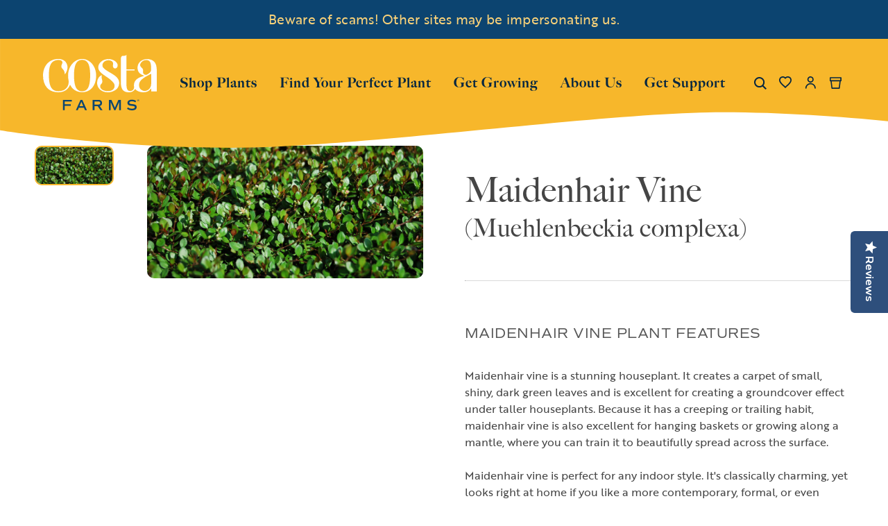

--- FILE ---
content_type: text/html; charset=utf-8
request_url: https://costafarms.com/blogs/plant-finder/maidenhair-vine
body_size: 51306
content:
<!doctype html>
<html class="no-js" lang="en">
  <head>

  <!-- Google Consent Mode V2 Consentmo -->
    <!-- Google Consent Mode V2 Advanced Mode integration script for Consentmo GDPR Compliance App -->
    <script id="consentmo-gcmv2-advanced-mode-integration">
      const consentOutOfRegion = {
        analytics: true,
        marketing: true,
        functionality: true,
        adsDataRedaction: false,
        urlPassthrough: false,
      };

      window.dataLayer = window.dataLayer || [];
      function gtag(){dataLayer.push(arguments);}

      gtag('consent', 'default', {
        ad_storage: 'denied',
        ad_personalization: 'denied',
        ad_user_data: 'denied',
        analytics_storage: 'denied',
        functionality_storage: 'denied',
        personalization_storage:'denied',
        security_storage: 'granted',
        wait_for_update: 1500
      });

      document.addEventListener('consentmoSignal_onLoad', function(eventData) {
        const csmLoadSignal = eventData.detail || {isActive:false};
        console.log('LIQUID - consentmoSignal_onLoad event', csmLoadSignal);

        if (!csmLoadSignal.isActive) {
          console.log('LIQUID - isActive false - use consentOutOfRegion');
          gtag('consent', 'update', {
            ad_storage: consentOutOfRegion.marketing ? 'granted' : 'denied',
            ad_personalization: consentOutOfRegion.marketing ? 'granted' : 'denied',
            ad_user_data: consentOutOfRegion.marketing ? 'granted' : 'denied',
            analytics_storage: consentOutOfRegion.analytics ? 'granted' : 'denied',
            functionality_storage: consentOutOfRegion.functionality ? 'granted' : 'denied',
            personalization_storage: consentOutOfRegion.functionality ? 'granted' : 'denied',
            security_storage: 'granted',
          });
          gtag('set', 'ads_data_redaction', consentOutOfRegion.adsDataRedaction);
          gtag('set', 'url_passthrough', consentOutOfRegion.urlPassthrough);
          console.log('LIQUID - dataLayer', window.dataLayer);
        } else {
          console.log('LIQUID - set default-consent and subscribe consentmoSignal for consent-update');
          document.addEventListener('consentmoSignal', function(event) {
            const csmSignal = event.detail;
            const consentState = csmSignal.integration?.gcm?.isEnabled ? csmSignal.integration.gcm.state : csmSignal.state;
            console.log('LIQUID - consentmoSignal event', csmSignal);
            console.log('LIQUID - dataLayer', window.dataLayer);

            gtag('consent', 'update', consentState);
            if (csmSignal.integration?.gcm?.isEnabled) {
              gtag('set', 'ads_data_redaction', csmSignal.integration.gcm.adsDataRedaction);
              gtag('set', 'url_passthrough', csmSignal.integration.gcm.urlPassthrough);
            }
          });
        }
      });
    </script>


  <!-- Meta tags básicos -->
  <meta charset="utf-8">
  <meta http-equiv="X-UA-Compatible" content="IE=edge">
  <meta name="viewport" content="width=device-width, initial-scale=1">
  <meta name="theme-color" content="#000000">
  <meta name="google-site-verification" content="YdJH9rjWI9eh2SbckxijWhHbA1X0JUYE7Kd3x1fvKYQ">
  <meta name="ahrefs-site-verification" content="62bb02fb7c82715da904ea4f2407c02325318f54f0c42accbb3929f6f0fb626f">
  <!-- Google Tag Manager (GTM-5D58ZN3) -->
  <script>
    (function(w, d, s, l, i) {
      w[l] = w[l] || [];
      w[l].push({'gtm.start': new Date().getTime(), event: 'gtm.js'});
      var f = d.getElementsByTagName(s)[0],
        j = d.createElement(s),
        dl = l != 'dataLayer' ? '&l=' + l : '';
      j.async = true;
      j.src = 'https://www.googletagmanager.com/gtm.js?id=' + i + dl;
      f.parentNode.insertBefore(j, f);
    })(window, document, 'script', 'dataLayer', 'GTM-5D58ZN3');
  </script>
  <!-- End Google Tag Manager -->
  <!-- Preconexión y precarga de fuentes -->
  <link rel="stylesheet" href="//costafarms.com/cdn/shop/t/123/assets/fonts.css?v=19173930828225658331760100395">
  <!-- Canonical URL -->
  <link rel="canonical" href="https://costafarms.com/blogs/plant-finder/maidenhair-vine">
  <!-- Favicon -->
  
    
<link href="//costafarms.com/cdn/shop/files/favicon-32x32_72x.png?v=1656683563-72x72.png" rel="apple-touch-icon" sizes="72x72">
<link href="//costafarms.com/cdn/shop/files/favicon-32x32_144x.png?v=1656683563-144x144.png" rel="apple-touch-icon" sizes="144x144">
<link href="//costafarms.com/cdn/shop/files/favicon-32x32_196x.png?v=1656683563" sizes="196x196" rel="icon" type="image/png">
<link href="//costafarms.com/cdn/shop/files/favicon-32x32_96x.png?v=1656683563" sizes="96x96" rel="icon" type="image/png">
<link href="//costafarms.com/cdn/shop/files/favicon-32x32_32x.png?v=1656683563" sizes="32x32" rel="icon" type="image/png">
<link href="//costafarms.com/cdn/shop/files/favicon-32x32_16x.png?v=1656683563" sizes="16x16" rel="icon" type="image/png">
<meta content="Costa Farms" name="application-name">
<meta content="#000000" name="msapplication-TileColor">
<meta content="//costafarms.com/cdn/shop/files/favicon-32x32_small.png?v=1656683563" name="msapplication-TileImage">

  
  


<title>Maidenhair Vine

  

  

  

  
    &ndash; Costa Farms</title>

   <!-- No index -->
 

  
 
   

    
<!-- Meta -->
    
    
    
    
      
    
    
     
      <meta name="description" content="Grow maidenhair vine, a beautiful houseplant. Get expert tips for watering maidenhair vine, fertilizing it, and more!">
    


  
  <style>
    body.template-search [data-id="14668886442352"] {
    display: none !important;
    }
    body.template-search [data-id="14668890538352"] {
    display: none !important;
    }
    body.template-search [data-id="14668893520240"] {
    display: none !important;
    }
  </style>
  <!-- jQuery (cargado de forma diferida) -->
  <script src="//costafarms.com/cdn/shop/t/123/assets/jquery.js?v=158417595810649192771738867720"></script>

  <!-- Scripts de Shopify -->
  

  <!-- Estilos y scripts personalizados -->
  
<style>
  :root {

    /**
     * Grid.
     */
    --grid-tiny: 320px;
    --grid-small: 576px;
    --grid-medium: 768px;
    --grid-large: 1024px;
    --grid-wide: 1440px;

    /**
     * Spacing.
     */
    --spacing-3xs: 0.125rem;
    --spacing-2xs: 0.25rem;
    --spacing-xs: 0.5rem;
    --spacing-s: 0.75rem;
    --spacing-m: 1rem;
    --spacing-l: 1.5rem;
    --spacing-xl: 2rem;
    --spacing-2xl: 2.5rem;
    --spacing-3xl: 3rem;

    /**
     * Layers.
     */
    --layer-base: 0;
    --layer-flat: 1;
    --layer-raised: 2;
    --layer-sticky: 8;
    --layer-overlay: 12;
    --layer-temporary: 16;
    --layer-pop-out: 24;

    /**
     * Colors.
     */
    --color-primary: rgb(0, 0, 0);
    --color-secondary: rgb(99, 115, 129);
    --color-text-primary: rgb(0, 0, 0);
    --color-text-secondary: rgb(81, 81, 81);
    --color-text-light: rgb(173, 173, 173);
    --color-text-inverse: rgb(255, 255, 255);
    --color-background-dark: rgb(0, 0, 0);
    --color-background-light: rgb(246, 246, 246);
    --color-background-white: rgb(255, 255, 255);
    --color-border-dark: rgb(173, 173, 173);
    --color-border-light: rgb(239, 239, 239);
    --color-link: rgb(69, 110, 150);
    --color-link-hover: rgb(25, 120, 212);
    --color-button: rgb(30, 144, 255);
    --color-button-hover: rgb(25, 120, 212);
    --color-brand-orange: rgba(248, 152, 40, 1);
    --color-brand-dark: rgba(68, 155, 145, 1);
    --color-brand-light: rgba(132, 196, 183, 1);
    --color-brand-brown: rgba(66, 46, 22, 1);
    --color-brand-brown-richer: rgb(140, 111, 95);
    --color-brand-earth: rgba(184, 164, 153, 1);
    --color-brand-soft: rgba(228, 219, 214, 1);

    --ms-minus-2-5: 11.91897px;
    --ms-minus-2: 12.64198px;
    --ms-minus-1: 14.22222px;
    --ms-0: 16px;
    --ms-1: 19.2px;
    --ms-2: 23.04px;
    --ms-3: 27.648px;
    --ms-4: 33.1776px;
    --ms-7: 57.33089px;

    --weight-thin: 100;
    --weight-extra-light: 200;
    --weight-light: 300;
    --weight-book: 400;
    --weight-medium: 500;
    --weight-semibold: 600;
    --weight-bold: 700;
    --weight-heavy: 800;
    --weight-black: 900;

    --baseline: 1rem;
    --line-height-meta: 1.3;
    --line-height-body: 1.5;
    --line-height-caption: 1.25;
    --line-height-display: 1.3;
    --letter-spacing-body: 0;
    --letter-spacing-display: 0;
    --letter-spacing-subtitle: 0;
    --letter-spacing-button: 0.5px;
    --letter-spacing-label: 0.5px;
  }
</style>


<style>

  /**
   * Reset.
   */
  *,
  ::after,
  ::before,
  html {
    box-sizing: border-box;
  }

  body,
  html {
    height: 100%;
    font-size: var(--ms-0);
    -moz-osx-font-smoothing: grayscale;
    -webkit-font-smoothing: antialiased;
    line-height: var(--line-height-body);
    text-rendering: optimizeLegibility;
    -webkit-text-size-adjust: 100%;
    -ms-text-size-adjust: 100%;
    text-size-adjust: 100%;
    margin: 0;
  }

  main {
    display: block;
    width: 100%;
  }

  h1 {
    font-size: 2em;
    margin: 0.67em 0;
  }

  a {
    background-color: transparent;
  }

  button,
  input,
  select {
    -webkit-appearance: none;
    -moz-appearance: none;
    appearance: none;
    border-radius: 0;
    background-color: transparent;
    color: #adadad;
    font-family: inherit;
    font-size: 100%;
    line-height: 1.15;
    margin: 0;
    padding: 0;
    border: 0;
  }

  a,
  button,
  input,
  label,
  select {
    font-family: inherit;
    -ms-touch-action: manipulation;
    touch-action: manipulation;
  }

  .icon {
    display: inline-block;
    fill: currentColor;
    height: 24px;
    vertical-align: middle;
    width: 24px;
  }

  svg circle,
  svg g,
  svg path {
    max-width: 100%;
  }

  .button {
    align-items: center;
    appearance: none;
    background-color: var(--color-background-white);
    border: 1px solid transparent;
    border-radius: 50px;
    box-shadow: none;
    color: var(--color-primary);
    cursor: pointer;
    display: inline-flex;
    font-size: var(--ms-minus-1);
    justify-content: center;
    letter-spacing: var(--letter-spacing-button);
    padding: var(--spacing-xs) var(--spacing-l);
    text-align: center;
    text-decoration: none;
    text-transform: none;
    transition: 0.3s ease-in-out;
    user-select: none;
    vertical-align: middle;
    white-space: nowrap;
    width: auto;
  }

  .button--primary {
    background-color: transparent;
    border-color: var(--color-primary);
    color: var(--color-text-primary);
  }

  .button--primary .icon {
    fill: var(--color-brand-dark);
  }

  .icon-fallback-text {
    border: 0;
    clip: rect(0 0 0 0);
    clip-path: inset(100%);
    -webkit-clip-path: inset(100%);
    height: 1px;
    margin: -1px;
    overflow: hidden;
    padding: 0;
    position: absolute;
    white-space: nowrap;
    width: 1px;
  }

  img,
  picture,
  video {
    margin: 0;
    max-width: 100%;
  }

  /**
   * Helpers.
   */
  .critical-hide {
    display: none;
  }

  .critical-clear {
    opacity: 0;
    transition: opacity 0.6s cubic-bezier(0.785, 0.135, 0.15, 0.86);
  }

  .main-content {
    margin-bottom: 43px;
  }

  .main-content .shopify-section {
    display: none;
  }

  .main-content .shopify-section:first-child {
    display: inherit;
  }

  .is-hidden,
  .visually-hidden {
    border: 0;
    clip: rect(0 0 0 0);
    -webkit-clip-path: inset(100%);
    clip-path: inset(100%);
    height: 1px;
    margin: -1px;
    overflow: hidden;
    padding: 0;
    position: absolute;
    white-space: nowrap;
    width: 1px;
  }

  .text-center {
    text-align: center;
  }

  .text-right {
    text-align: right;
  }

  /**
   * Grid.
   */
  .container {
    margin: 0 auto;
    max-width: var(--grid-wide);
    padding: 0 var(--spacing-xs);
  }

  .row {
    margin-bottom: var(--spacing-m);
    margin-left: auto;
    margin-right: auto;
  }

  .row:last-child {
    margin-bottom: 0;
  }

  .row.no-margin {
    margin: 0;
  }

  .row:after {
    clear: both;
    content: '';
    display: table;
  }

  .row .col {
    box-sizing: border-box;
    float: left;
    min-height: 1px;
    padding: 0 var(--spacing-2xs);
  }

  .row .col.xs2 {
    left: auto;
    margin-left: auto;
    right: auto;
    width: 16.66667%;
  }

  .row .col.xs3 {
    left: auto;
    margin-left: auto;
    right: auto;
    width: 25%;
  }

  .row .col.xs6 {
    left: auto;
    margin-left: auto;
    right: auto;
    width: 50%;
  }

  .row .col.xs12 {
    left: auto;
    margin-left: auto;
    right: auto;
    width: 100%;
  }

  .row .col.offset-xs1 {
    margin-left: 8.33333%;
  }

  /**
   * Typography.
   */
  body,
  html {
    font-family: var(--font-body);
    font-weight: var(--weight-book);
  }

  .d1 {
    font-family: var(--font-display);
    font-size: var(--ms-3);
    font-weight: var(--weight-book);
    letter-spacing: var(--letter-spacing-display);
    line-height: var(--line-height-display);
  }

  h1 {
    font-family: var(--font-heading);
    font-size: var(--ms-3);
    font-weight: var(--weight-book);
    line-height: var(--line-height-display);
    margin: 0 0 var(--spacing-xl);
  }

  h2 {
    font-family: var(--font-heading);
    font-size: var(--ms-2);
    font-weight: var(--weight-book);
    line-height: var(--line-height-display);
    margin: 0 0 var(--spacing-l);
  }

  .h3,
  h3 {
    font-family: var(--font-heading);
    font-size: var(--ms-1);
    font-weight: var(--weight-book);
    line-height: var(--line-height-display);
    margin: 0 0 var(--spacing-m);
  }

  .subtitle-1 {
    font-size: var(--ms-minus-1);
    font-weight: var(--weight-bold);
    letter-spacing: 0;
  }

  .subtitle-2 {
    font-size: var(--ms-minus-2);
    font-weight: var(--weight-bold);
    letter-spacing: 0;
  }

  p {
    font-family: var(--font-body);
    font-size: var(--ms-minus-1);
    line-height: var(--line-height-body);
    margin: 0 0 var(--spacing-l);
  }

  p:last-child {
    margin-bottom: 0;
  }

  .text-link,
  a {
    color: var(--color-link);
    text-decoration: none;
  }

  .text-link {
    background: none;
    border: 0;
    font: inherit;
    padding: 0;
    text-decoration: underline;
  }

  label {
    font-size: var(--ms-minus-2);
    font-weight: var(--weight-bold);
    letter-spacing: 0;
  }

  .caption {
    font-family: var(--font-body);
    font-size: var(--ms-minus-3);

    @media (min-width: 768px) {
      font-size: var(--ms-minus-2);
    }
  }

  ul {
    font-size: var(--ms-minus-1);
    line-height: var(--line-height-body);
  }

  @media (min-width: 768px) {
    .row .col.m6 {
      left: auto;
      margin-left: auto;
      right: auto;
      width: 50%;
    }
  }

  @media (min-width: 1024px) {
    .main-content {
      margin-bottom: 102px;
    }

    .container {
      padding: 0 var(--spacing-3xl);
    }

    .row .col {
      padding: 0 var(--spacing-xs);
    }

    .d1 {
      font-size: var(--ms-7);
    }

    h1 {
      font-size: var(--ms-4);
    }

    h2 {
      font-size: var(--ms-3);
    }

    .h3,
    h3 {
      font-size: var(--ms-2);
    }

    .subtitle-1 {
      font-size: var(--ms-0);
    }

    .subtitle-2 {
      font-size: var(--ms-minus-1);
    }

    p {
      font-size: var(--ms-0);
    }

    label {
      font-size: var(--ms-minus-1);
    }

    ul {
      font-size: var(--ms-0);
    }

    .button {
      font-size: ms(0);
      max-width: none;
      min-height: 48px;
      padding: var(--spacing-s) var(--spacing-xl);
    }

    .button .icon {
      max-width: none;
    }
  }
</style>


<style>
  .navlist {
    line-height: var(--line-height-meta);
    list-style-type: none;
    margin: 0 0 var(--spacing-l);
    padding: 0;
  }

  .site-nav .navlist {
  }

  .navlist__item:not(:last-child) {
    margin-bottom: var(--spacing-m);
  }

  .site-nav .navlist__item:not(:last-child) {
    margin-bottom: var(--spacing-l);
  }

  .navlist__link {
    color: var(--color-text-primary);
    display: inline-block;
costafarms/node_modules    padding: var(--spacing-xs) 0;
  }

  /**
   * Announcement bar.
   */
  .announcement-bar {
    display: none;
    justify-content: center;
    padding: var(--spacing-xs) 0;
    position: relative;
    text-align: center;
    z-index: var(--layer-sticky);
    background-color: #0C4470;
    color: #fff;
  }

  .announcement-bar p {
    font-size: var(--ms-minus-2-5);
    letter-spacing: 0.3px;
  }

  .announcement-bar__text {
    line-height: var(--line-height-meta);
    margin: 0;
  }

  .announcement-bar__link {
    text-decoration: underline;
  }

  .announcement-bar.is-active {
    display: flex;
  }

  

  /**
   * Site header.
   */
  .site-nav {
    align-content: center;
    display: flex;
    justify-content: center;
    list-style-type: none;
  }

  .site-nav,
  .site-nav li {
    margin: 0;
    padding: 0;
    white-space: nowrap;
  }

  .site-nav a {
    color: #0C4470;
    letter-spacing: 1px;
	font-family: big-caslon-fb, serif;
  }
  
  .site-nav .site-nav__meganav a{
    color: #aeadaa;
	font-family: brother-1816, sans-serif;
  }
 .site-header__masthead .icon path { 
 	color: #fff; 
}
site-header__masthead .icon:hover path{
	color: #0C4470; 
}
  .site-nav__item:not(:last-child) {
    margin-right: var(--spacing-xl);
  }

  .site-nav__item.site-nav__item--has-dropdown {
    position: relative;
  }

  .site-nav__link {
    color: var(--color-primary);
    display: inline-block;
    font-family: var(--font-heading);
    font-weight: var(--weight-heavy);
    letter-spacing: 1px;
    line-height: 150%;
    padding: var(--spacing-xl) 0;
    text-decoration: none;
    text-transform: none;
  }

  .site-nav__link:hover {
    color: var(--color-brand-dark);
    text-decoration: none;
  }

  .site-nav__dropdown,
  .site-nav__meganav {
    background-color: var(--color-background-light);
    border: 1px solid var(--color-border-light);
    display: none;
    font-size: var(--ms-0);
    margin: 0 auto;
    padding: var(--spacing-xl) 0;
    pointer-events: none;
    position: absolute;
    right: 0;
    width: 100%;
    z-index: var(--layer-pop-out);
  }

  .template-password__logo {
    display: block;
    text-align: center;
    width: 100%;
  }

  .template-password__logo .site-logo {
    margin: var(--spacing-l) auto;
    max-width: 180px;
  }

  .site-header-wrapper {
    left: 0;
    position: fixed;
    top: 0;
    transition: 0.5s ease-in-out;
    width: 100vw;
    z-index: var(--layer-temporary);
  }

  .site-header__inner {
    justify-content: space-between;
    padding: 0 calc(var(--spacing-3xs) + var(--spacing-2xs));
    position: relative;
  }

  .site-header__inner,
  .site-header__hamburger {
    align-items: center;
    display: flex;
  }

  .site-header__hamburger {
    flex: 1;
  }

  .site-header__masthead {
    align-items: center;
    background-color: transparent;
    padding: 11px 0 15px;
    position: relative;
    will-change: padding;
  }

  .site-header__brand {
    display: flex;
    flex: 1;
    justify-content: flex-start;
    min-width: 121px;
  }

  .site-header__logo {
    margin: 0;
    width: 121px;
  }

  .site-header__logo svg {
    display: block;
    width: 100%;
  }

  .site-header__navbar {
    display: none;
  }

  .site-header__misc {
    align-items: center;
    display: flex;
    flex: 1;
    justify-content: flex-end;
    margin-right: -0.25rem;
  }

  .site-header__icon {
    align-items: center;
    background: none;
    border: 0;
    color: var(--color-text-primary);
    display: flex;
    font: inherit;
    height: 36px;
    justify-content: center;
    padding: 0;
    position: relative;
    text-decoration: none;
    width: 36px;
  }

  .site-header__icon.site-header__icon--search {
    margin-left:14px;
  }

  .site-header__icon .icon__plant {
    display: none;
    height: 19px;
    position: absolute;
    top: -9px;
    width: 19px;
  }

  .site-header__icon.has-items .icon__plant {
    display: block;
  }

  .site-header__icon .badge {
    align-items: center;
    background: transparent;
    border: 0;
    color: var(--color-secondary);
    display: flex;
    font-family: var(--font-body);
    font-size: var(--ms-minus-2);
    justify-content: center;
    min-height: 24px;
    min-width: 18px;
    opacity: 1;
    padding: 0;
    position: absolute;
    right: -8px;
    top: -10px;
  }

  .site-header__icon.site-header__icon--hamburger {
    height: 20px;
    margin: 0;
    position: relative;
    width: 20px;
  }

  .site-header__icon.site-header__icon--hamburger span {
    background: var(--color-primary);
    border-radius: 9px;
    display: block;
    height: 2px;
    opacity: 1;
    pointer-events: none;
    position: absolute;
    transform: rotate(0deg);
    transform-origin: left center;
    transition: 0.3s ease-in-out;
    width: 20px;
  }

  .site-header__icon.site-header__icon--hamburger span:nth-child(2) {
    top: 7px;
  }

  .site-header__icon.site-header__icon--hamburger span:nth-child(3) {
    bottom: 1px;
  }

  .site-header__misc .site-header__icon--search {
    display: none;
  }

  .site-header__account-dropdown {
    list-style-type: none;
    margin: 0;
    padding: 0;
    position: relative;
  }

  /**
   * Badge.
   */

  .site-header__icon.site-header__icon--favorite {
    display: none;
  }

  .site-header__icon .site-header__icon--cart {
    margin-left: var(--spacing-xs);
  }

  .flag-icon {
    background-color: #acacac;
    display: inline-block;
    line-height: var(--baseline);
    width: 1.33333333em;
  }

  @media (min-width: 1024px) {
    .navlist {
      margin: 0;
    }

    .navlist__link {
      padding: 0;
    }

    .site-header__brand {
      width: 164px;
    }

    .site-header__logo {
      width: 164px;
    }

    .site-header__inner {
      justify-content: normal;
    }

    .site-header__hamburger {
      display: none;
    }

    .site-header__misc {
      margin-left: auto;
    }

    .site-header__masthead {
      height: 100%;
	  min-height: 175px;
      padding: 0;
    }

    .site-header__navbar {
      align-items: center;
      display: flex;
      flex: 1;
      justify-content: flex-start;
      margin-left: 0;
    }

    .site-header__icon.site-header__icon--hamburger {
      display: none;
    }

    .site-header__icon.site-header__icon--account,
    .site-header__icon.site-header__icon--search,
    .site-header__icon.site-header__icon--favorite {
      align-items: center;
      display: flex;
    }

    .site-header__hamburger .site-header__icon--search {
      display: none;
    }

    .site-header__misc .site-header__icon--search {
      display: block;
    }

    .site-header__icon--search .icon__close {
      display: none;
    }
  }

  b, strong {
    font-weight: bolder;
  }
</style>


  










<meta content="Costa Farms" property="og:site_name">
<meta content="https://costafarms.com/blogs/plant-finder/maidenhair-vine" property="og:url">
<meta content="Maidenhair Vine" property="og:title">
<meta content="article" property="og:type">
<meta content="Maidenhair vine is a stunning houseplant. It creates a carpet of small, shiny, dark green leaves and is excellent for creating a groundcover effect under taller houseplants. Because it has a creeping or trailing habit, maidenhair vine is also excellent for hanging baskets or growing along a mantle, where you can train it to beautifully spread across the surface.   Maidenhair vine is perfect for any indoor style. It's classically charming, yet looks right at home if you like a more contemporary, formal, or even eclectic look.   Maidenhair Vine Questions? Just drop us an email; our experts are happy to help!" property="og:description">




      <meta content="http://costafarms.com/cdn/shop/articles/Muehlenbeckia-Costa-Farms-Perennial-Hero.jpg?v=1680798907" property="og:image">
      <meta content="https://costafarms.com/cdn/shop/articles/Muehlenbeckia-Costa-Farms-Perennial-Hero.jpg?v=1680798907" property="og:image:secure_url">
      <meta content="1000" property="og:image:width">
      <meta content="481" property="og:image:height">
      <meta content="Maidenhair Vine" property="og:image:alt">
    

<meta content="@" name="twitter:site">
<meta content="summary_large_image" name="twitter:card">
<meta content="Maidenhair Vine" name="twitter:title">
<meta content="Maidenhair vine is a stunning houseplant. It creates a carpet of small, shiny, dark green leaves and is excellent for creating a groundcover effect under taller houseplants. Because it has a creeping or trailing habit, maidenhair vine is also excellent for hanging baskets or growing along a mantle, where you can train it to beautifully spread across the surface.   Maidenhair vine is perfect for any indoor style. It's classically charming, yet looks right at home if you like a more contemporary, formal, or even eclectic look.   Maidenhair Vine Questions? Just drop us an email; our experts are happy to help!" name="twitter:description">

  
<script>
  document.documentElement.className = document.documentElement.className.replace('no-js', '');

  window.theme = {
    strings: {
      addingToCart: "Adding to Cart",
      addToCart: "Add to Cart",
      prompt: "Select options",
      preorder: "I\u0026#39;m a Pre-order",
      preorder_cta_label: "Pre-Order",
      preorder_message: "This item is on pre-order",
      remove: "Remove",
      soldOut: "Sold Out",
      unavailable: "Unavailable",
      cart: {
        general: {
          continue_browsing: "Continue browsing",
          empty: "Your cart is currently empty.",
          remove: "Remove",
          review: "Review \u0026amp; Checkout",
          title: "My Cart",
        },
        label: {
          discounted_price: "Discounted price",
          original_price: "Original price",
          price: "Price",
          product: "Product",
          quantity: "Quantity",
          total: "Total",
          giftMessage: "Gift Message",
          message: "Message",
        }
      },
      productPrice: {
        fromText:  "From",
        onSaleFrom: "On Sale from",
        regularPrice: "Regular price",
      },
    },
    moneyFormat: "${{amount}}",
    currency: "USD",
    enabledCurrencies: [
      
      {
        name: "United States Dollar",
        iso_code: "USD",
        symbol: "$"
      }
      
    ],
    pageType: "article",
    features: {
      freeShippingNotification: false,
      imageZoom: null,
      inventoryThreshold: 0,
      quickview: true,
      stickyHeader: true,
      productSwatches: true,
    },
    low_stock_message: {
      blank: "There are none left in stock",
      multiple: "There are %quantity% left in this size.",
      single: "There is only 1 unit left in this size.",
    },
    
    store: {
      storeCode: "US",
      storeName: "United States",
    },
    
    
    collection: {
      currentTags: [
        
      ]
    }
  };
</script>


  <!-- Boost PFS CSS -->
  <!--begin-boost-pfs-filter-css-->
  <link rel="preload stylesheet" href="//costafarms.com/cdn/shop/t/123/assets/boost-pfs-instant-search.scss.css?v=160679837681376937021738866246" as="style"><link href="//costafarms.com/cdn/shop/t/123/assets/boost-pfs-custom.scss.css?v=17838708402359283751738866247" rel="stylesheet" type="text/css" media="all" />
<style data-id="boost-pfs-style" type="text/css">
      .boost-pfs-filter-option-title-text {}

     .boost-pfs-filter-tree-v .boost-pfs-filter-option-title-text:before {}
      .boost-pfs-filter-tree-v .boost-pfs-filter-option.boost-pfs-filter-option-collapsed .boost-pfs-filter-option-title-text:before {}
      .boost-pfs-filter-tree-h .boost-pfs-filter-option-title-heading:before {
        border-right-color: ;
        border-bottom-color: ;
      }

      .boost-pfs-filter-option-content .boost-pfs-filter-option-item-list .boost-pfs-filter-option-item button,
      .boost-pfs-filter-option-content .boost-pfs-filter-option-item-list .boost-pfs-filter-option-item .boost-pfs-filter-button,
      .boost-pfs-filter-option-range-amount input,
      .boost-pfs-filter-tree-v .boost-pfs-filter-refine-by .boost-pfs-filter-refine-by-items .refine-by-item,
      .boost-pfs-filter-refine-by-wrapper-v .boost-pfs-filter-refine-by .boost-pfs-filter-refine-by-items .refine-by-item,
      .boost-pfs-filter-refine-by .boost-pfs-filter-option-title,
      .boost-pfs-filter-refine-by .boost-pfs-filter-refine-by-items .refine-by-item>a,
      .boost-pfs-filter-refine-by>span,
      .boost-pfs-filter-clear,
      .boost-pfs-filter-clear-all{}

      .boost-pfs-filter-option-multi-level-collections .boost-pfs-filter-option-multi-level-list .boost-pfs-filter-option-item .boost-pfs-filter-button-arrow .boost-pfs-arrow:before,
      .boost-pfs-filter-option-multi-level-tag .boost-pfs-filter-option-multi-level-list .boost-pfs-filter-option-item .boost-pfs-filter-button-arrow .boost-pfs-arrow:before {}

      .boost-pfs-filter-refine-by .boost-pfs-filter-refine-by-items .refine-by-item .boost-pfs-filter-clear:before,
      .boost-pfs-filter-refine-by .boost-pfs-filter-refine-by-items .refine-by-item .boost-pfs-filter-clear:after {
        background: ;
      }

      .boost-pfs-filter-tree-mobile-button button,
      .boost-pfs-filter-top-sorting-mobile button {}
      .boost-pfs-filter-top-sorting-mobile button>span:after {}
    </style>
  <!--end-boost-pfs-filter-css-->

  <!-- New CSS -->
  <link href="//costafarms.com/cdn/shop/t/123/assets/new.css?v=91299764942703530001763731597" rel="stylesheet" type="text/css" media="all" />
    <!-- Slick Slider CSS -->
  <link href="//costafarms.com/cdn/shop/t/123/assets/slick.min.css?v=60281339823247927561738867721" rel="stylesheet" type="text/css" media="all" />
  <link href="//costafarms.com/cdn/shop/t/123/assets/slick-theme.min.css?v=127883737576289213471760098552" rel="stylesheet" type="text/css" media="all" />
    
  
  
  
  <!-- Gift Card Pro -->
  <script defer>

  /**
   * IMPORTANT!
   * Do not edit this file. Any changes made could be overwritten by at
   * any time. If you need assistance, please reach out to us at support@gist-apps.com.
   */

  if (typeof(GIST) == 'undefined') {
    window.GIST = GIST = {};
  }
  if (typeof(GIST.f) == 'undefined') {
    GIST.f = {};
  }


</script>



  	
  

  <!-- Contenido de Tag manager -->
  <script>window.performance && window.performance.mark && window.performance.mark('shopify.content_for_header.start');</script><meta name="google-site-verification" content="_6WxYKdebFlNM0rGFiozelYOAi1xqfkza6ARfgY4swc">
<meta name="facebook-domain-verification" content="vvlqd1s4fyusvja89ouv0hs693n9mm">
<meta id="shopify-digital-wallet" name="shopify-digital-wallet" content="/28037251144/digital_wallets/dialog">
<meta name="shopify-checkout-api-token" content="087470aa429e4bb596a62f8d29b8a6bc">
<meta id="in-context-paypal-metadata" data-shop-id="28037251144" data-venmo-supported="true" data-environment="production" data-locale="en_US" data-paypal-v4="true" data-currency="USD">
<link rel="alternate" type="application/atom+xml" title="Feed" href="/blogs/plant-finder.atom" />
<script async="async" src="/checkouts/internal/preloads.js?locale=en-US"></script>
<link rel="preconnect" href="https://shop.app" crossorigin="anonymous">
<script async="async" src="https://shop.app/checkouts/internal/preloads.js?locale=en-US&shop_id=28037251144" crossorigin="anonymous"></script>
<script id="shopify-features" type="application/json">{"accessToken":"087470aa429e4bb596a62f8d29b8a6bc","betas":["rich-media-storefront-analytics"],"domain":"costafarms.com","predictiveSearch":true,"shopId":28037251144,"locale":"en"}</script>
<script>var Shopify = Shopify || {};
Shopify.shop = "costafarms.myshopify.com";
Shopify.locale = "en";
Shopify.currency = {"active":"USD","rate":"1.0"};
Shopify.country = "US";
Shopify.theme = {"name":"CostaFarm\/Production","id":174169686384,"schema_name":"Frame","schema_version":"3.0.0","theme_store_id":null,"role":"main"};
Shopify.theme.handle = "null";
Shopify.theme.style = {"id":null,"handle":null};
Shopify.cdnHost = "costafarms.com/cdn";
Shopify.routes = Shopify.routes || {};
Shopify.routes.root = "/";</script>
<script type="module">!function(o){(o.Shopify=o.Shopify||{}).modules=!0}(window);</script>
<script>!function(o){function n(){var o=[];function n(){o.push(Array.prototype.slice.apply(arguments))}return n.q=o,n}var t=o.Shopify=o.Shopify||{};t.loadFeatures=n(),t.autoloadFeatures=n()}(window);</script>
<script>
  window.ShopifyPay = window.ShopifyPay || {};
  window.ShopifyPay.apiHost = "shop.app\/pay";
  window.ShopifyPay.redirectState = null;
</script>
<script id="shop-js-analytics" type="application/json">{"pageType":"article"}</script>
<script defer="defer" async type="module" src="//costafarms.com/cdn/shopifycloud/shop-js/modules/v2/client.init-shop-cart-sync_BT-GjEfc.en.esm.js"></script>
<script defer="defer" async type="module" src="//costafarms.com/cdn/shopifycloud/shop-js/modules/v2/chunk.common_D58fp_Oc.esm.js"></script>
<script defer="defer" async type="module" src="//costafarms.com/cdn/shopifycloud/shop-js/modules/v2/chunk.modal_xMitdFEc.esm.js"></script>
<script type="module">
  await import("//costafarms.com/cdn/shopifycloud/shop-js/modules/v2/client.init-shop-cart-sync_BT-GjEfc.en.esm.js");
await import("//costafarms.com/cdn/shopifycloud/shop-js/modules/v2/chunk.common_D58fp_Oc.esm.js");
await import("//costafarms.com/cdn/shopifycloud/shop-js/modules/v2/chunk.modal_xMitdFEc.esm.js");

  window.Shopify.SignInWithShop?.initShopCartSync?.({"fedCMEnabled":true,"windoidEnabled":true});

</script>
<script>
  window.Shopify = window.Shopify || {};
  if (!window.Shopify.featureAssets) window.Shopify.featureAssets = {};
  window.Shopify.featureAssets['shop-js'] = {"shop-cart-sync":["modules/v2/client.shop-cart-sync_DZOKe7Ll.en.esm.js","modules/v2/chunk.common_D58fp_Oc.esm.js","modules/v2/chunk.modal_xMitdFEc.esm.js"],"init-fed-cm":["modules/v2/client.init-fed-cm_B6oLuCjv.en.esm.js","modules/v2/chunk.common_D58fp_Oc.esm.js","modules/v2/chunk.modal_xMitdFEc.esm.js"],"shop-cash-offers":["modules/v2/client.shop-cash-offers_D2sdYoxE.en.esm.js","modules/v2/chunk.common_D58fp_Oc.esm.js","modules/v2/chunk.modal_xMitdFEc.esm.js"],"shop-login-button":["modules/v2/client.shop-login-button_QeVjl5Y3.en.esm.js","modules/v2/chunk.common_D58fp_Oc.esm.js","modules/v2/chunk.modal_xMitdFEc.esm.js"],"pay-button":["modules/v2/client.pay-button_DXTOsIq6.en.esm.js","modules/v2/chunk.common_D58fp_Oc.esm.js","modules/v2/chunk.modal_xMitdFEc.esm.js"],"shop-button":["modules/v2/client.shop-button_DQZHx9pm.en.esm.js","modules/v2/chunk.common_D58fp_Oc.esm.js","modules/v2/chunk.modal_xMitdFEc.esm.js"],"avatar":["modules/v2/client.avatar_BTnouDA3.en.esm.js"],"init-windoid":["modules/v2/client.init-windoid_CR1B-cfM.en.esm.js","modules/v2/chunk.common_D58fp_Oc.esm.js","modules/v2/chunk.modal_xMitdFEc.esm.js"],"init-shop-for-new-customer-accounts":["modules/v2/client.init-shop-for-new-customer-accounts_C_vY_xzh.en.esm.js","modules/v2/client.shop-login-button_QeVjl5Y3.en.esm.js","modules/v2/chunk.common_D58fp_Oc.esm.js","modules/v2/chunk.modal_xMitdFEc.esm.js"],"init-shop-email-lookup-coordinator":["modules/v2/client.init-shop-email-lookup-coordinator_BI7n9ZSv.en.esm.js","modules/v2/chunk.common_D58fp_Oc.esm.js","modules/v2/chunk.modal_xMitdFEc.esm.js"],"init-shop-cart-sync":["modules/v2/client.init-shop-cart-sync_BT-GjEfc.en.esm.js","modules/v2/chunk.common_D58fp_Oc.esm.js","modules/v2/chunk.modal_xMitdFEc.esm.js"],"shop-toast-manager":["modules/v2/client.shop-toast-manager_DiYdP3xc.en.esm.js","modules/v2/chunk.common_D58fp_Oc.esm.js","modules/v2/chunk.modal_xMitdFEc.esm.js"],"init-customer-accounts":["modules/v2/client.init-customer-accounts_D9ZNqS-Q.en.esm.js","modules/v2/client.shop-login-button_QeVjl5Y3.en.esm.js","modules/v2/chunk.common_D58fp_Oc.esm.js","modules/v2/chunk.modal_xMitdFEc.esm.js"],"init-customer-accounts-sign-up":["modules/v2/client.init-customer-accounts-sign-up_iGw4briv.en.esm.js","modules/v2/client.shop-login-button_QeVjl5Y3.en.esm.js","modules/v2/chunk.common_D58fp_Oc.esm.js","modules/v2/chunk.modal_xMitdFEc.esm.js"],"shop-follow-button":["modules/v2/client.shop-follow-button_CqMgW2wH.en.esm.js","modules/v2/chunk.common_D58fp_Oc.esm.js","modules/v2/chunk.modal_xMitdFEc.esm.js"],"checkout-modal":["modules/v2/client.checkout-modal_xHeaAweL.en.esm.js","modules/v2/chunk.common_D58fp_Oc.esm.js","modules/v2/chunk.modal_xMitdFEc.esm.js"],"shop-login":["modules/v2/client.shop-login_D91U-Q7h.en.esm.js","modules/v2/chunk.common_D58fp_Oc.esm.js","modules/v2/chunk.modal_xMitdFEc.esm.js"],"lead-capture":["modules/v2/client.lead-capture_BJmE1dJe.en.esm.js","modules/v2/chunk.common_D58fp_Oc.esm.js","modules/v2/chunk.modal_xMitdFEc.esm.js"],"payment-terms":["modules/v2/client.payment-terms_Ci9AEqFq.en.esm.js","modules/v2/chunk.common_D58fp_Oc.esm.js","modules/v2/chunk.modal_xMitdFEc.esm.js"]};
</script>
<script>(function() {
  var isLoaded = false;
  function asyncLoad() {
    if (isLoaded) return;
    isLoaded = true;
    var urls = ["https:\/\/static.klaviyo.com\/onsite\/js\/klaviyo.js?company_id=UKfeZP\u0026shop=costafarms.myshopify.com","https:\/\/static.klaviyo.com\/onsite\/js\/klaviyo.js?company_id=SMSVr3\u0026shop=costafarms.myshopify.com","https:\/\/static.klaviyo.com\/onsite\/js\/klaviyo.js?company_id=UKfeZP\u0026shop=costafarms.myshopify.com","https:\/\/static.klaviyo.com\/onsite\/js\/klaviyo.js?company_id=UKfeZP\u0026shop=costafarms.myshopify.com","https:\/\/static.klaviyo.com\/onsite\/js\/klaviyo.js?company_id=UKfeZP\u0026shop=costafarms.myshopify.com","https:\/\/cdn-loyalty.yotpo.com\/loader\/Ieq68hGmhbnT09jIjGDseg.js?shop=costafarms.myshopify.com","https:\/\/sp-auction.webkul.com\/js\/wk_shopify_auction.js?shop=costafarms.myshopify.com","https:\/\/sp-auction.webkul.com\/js\/wk_auction_category.js?shop=costafarms.myshopify.com","https:\/\/d23dclunsivw3h.cloudfront.net\/redirect-app.js?shop=costafarms.myshopify.com","https:\/\/cdn.giftcardpro.app\/build\/storefront\/storefront.js?shop=costafarms.myshopify.com","https:\/\/api-na1.hubapi.com\/scriptloader\/v1\/1839005.js?shop=costafarms.myshopify.com","https:\/\/sdk.postscript.io\/sdk-script-loader.bundle.js?shopId=431494\u0026shop=costafarms.myshopify.com"];
    for (var i = 0; i < urls.length; i++) {
      var s = document.createElement('script');
      s.type = 'text/javascript';
      s.async = true;
      s.src = urls[i];
      var x = document.getElementsByTagName('script')[0];
      x.parentNode.insertBefore(s, x);
    }
  };
  if(window.attachEvent) {
    window.attachEvent('onload', asyncLoad);
  } else {
    window.addEventListener('load', asyncLoad, false);
  }
})();</script>
<script id="__st">var __st={"a":28037251144,"offset":-18000,"reqid":"3444c993-59ce-4271-964e-08293154a8f4-1769262739","pageurl":"costafarms.com\/blogs\/plant-finder\/maidenhair-vine","s":"articles-557074382920","u":"4ebdb33d6efb","p":"article","rtyp":"article","rid":557074382920};</script>
<script>window.ShopifyPaypalV4VisibilityTracking = true;</script>
<script id="captcha-bootstrap">!function(){'use strict';const t='contact',e='account',n='new_comment',o=[[t,t],['blogs',n],['comments',n],[t,'customer']],c=[[e,'customer_login'],[e,'guest_login'],[e,'recover_customer_password'],[e,'create_customer']],r=t=>t.map((([t,e])=>`form[action*='/${t}']:not([data-nocaptcha='true']) input[name='form_type'][value='${e}']`)).join(','),a=t=>()=>t?[...document.querySelectorAll(t)].map((t=>t.form)):[];function s(){const t=[...o],e=r(t);return a(e)}const i='password',u='form_key',d=['recaptcha-v3-token','g-recaptcha-response','h-captcha-response',i],f=()=>{try{return window.sessionStorage}catch{return}},m='__shopify_v',_=t=>t.elements[u];function p(t,e,n=!1){try{const o=window.sessionStorage,c=JSON.parse(o.getItem(e)),{data:r}=function(t){const{data:e,action:n}=t;return t[m]||n?{data:e,action:n}:{data:t,action:n}}(c);for(const[e,n]of Object.entries(r))t.elements[e]&&(t.elements[e].value=n);n&&o.removeItem(e)}catch(o){console.error('form repopulation failed',{error:o})}}const l='form_type',E='cptcha';function T(t){t.dataset[E]=!0}const w=window,h=w.document,L='Shopify',v='ce_forms',y='captcha';let A=!1;((t,e)=>{const n=(g='f06e6c50-85a8-45c8-87d0-21a2b65856fe',I='https://cdn.shopify.com/shopifycloud/storefront-forms-hcaptcha/ce_storefront_forms_captcha_hcaptcha.v1.5.2.iife.js',D={infoText:'Protected by hCaptcha',privacyText:'Privacy',termsText:'Terms'},(t,e,n)=>{const o=w[L][v],c=o.bindForm;if(c)return c(t,g,e,D).then(n);var r;o.q.push([[t,g,e,D],n]),r=I,A||(h.body.append(Object.assign(h.createElement('script'),{id:'captcha-provider',async:!0,src:r})),A=!0)});var g,I,D;w[L]=w[L]||{},w[L][v]=w[L][v]||{},w[L][v].q=[],w[L][y]=w[L][y]||{},w[L][y].protect=function(t,e){n(t,void 0,e),T(t)},Object.freeze(w[L][y]),function(t,e,n,w,h,L){const[v,y,A,g]=function(t,e,n){const i=e?o:[],u=t?c:[],d=[...i,...u],f=r(d),m=r(i),_=r(d.filter((([t,e])=>n.includes(e))));return[a(f),a(m),a(_),s()]}(w,h,L),I=t=>{const e=t.target;return e instanceof HTMLFormElement?e:e&&e.form},D=t=>v().includes(t);t.addEventListener('submit',(t=>{const e=I(t);if(!e)return;const n=D(e)&&!e.dataset.hcaptchaBound&&!e.dataset.recaptchaBound,o=_(e),c=g().includes(e)&&(!o||!o.value);(n||c)&&t.preventDefault(),c&&!n&&(function(t){try{if(!f())return;!function(t){const e=f();if(!e)return;const n=_(t);if(!n)return;const o=n.value;o&&e.removeItem(o)}(t);const e=Array.from(Array(32),(()=>Math.random().toString(36)[2])).join('');!function(t,e){_(t)||t.append(Object.assign(document.createElement('input'),{type:'hidden',name:u})),t.elements[u].value=e}(t,e),function(t,e){const n=f();if(!n)return;const o=[...t.querySelectorAll(`input[type='${i}']`)].map((({name:t})=>t)),c=[...d,...o],r={};for(const[a,s]of new FormData(t).entries())c.includes(a)||(r[a]=s);n.setItem(e,JSON.stringify({[m]:1,action:t.action,data:r}))}(t,e)}catch(e){console.error('failed to persist form',e)}}(e),e.submit())}));const S=(t,e)=>{t&&!t.dataset[E]&&(n(t,e.some((e=>e===t))),T(t))};for(const o of['focusin','change'])t.addEventListener(o,(t=>{const e=I(t);D(e)&&S(e,y())}));const B=e.get('form_key'),M=e.get(l),P=B&&M;t.addEventListener('DOMContentLoaded',(()=>{const t=y();if(P)for(const e of t)e.elements[l].value===M&&p(e,B);[...new Set([...A(),...v().filter((t=>'true'===t.dataset.shopifyCaptcha))])].forEach((e=>S(e,t)))}))}(h,new URLSearchParams(w.location.search),n,t,e,['guest_login'])})(!0,!1)}();</script>
<script integrity="sha256-4kQ18oKyAcykRKYeNunJcIwy7WH5gtpwJnB7kiuLZ1E=" data-source-attribution="shopify.loadfeatures" defer="defer" src="//costafarms.com/cdn/shopifycloud/storefront/assets/storefront/load_feature-a0a9edcb.js" crossorigin="anonymous"></script>
<script crossorigin="anonymous" defer="defer" src="//costafarms.com/cdn/shopifycloud/storefront/assets/shopify_pay/storefront-65b4c6d7.js?v=20250812"></script>
<script data-source-attribution="shopify.dynamic_checkout.dynamic.init">var Shopify=Shopify||{};Shopify.PaymentButton=Shopify.PaymentButton||{isStorefrontPortableWallets:!0,init:function(){window.Shopify.PaymentButton.init=function(){};var t=document.createElement("script");t.src="https://costafarms.com/cdn/shopifycloud/portable-wallets/latest/portable-wallets.en.js",t.type="module",document.head.appendChild(t)}};
</script>
<script data-source-attribution="shopify.dynamic_checkout.buyer_consent">
  function portableWalletsHideBuyerConsent(e){var t=document.getElementById("shopify-buyer-consent"),n=document.getElementById("shopify-subscription-policy-button");t&&n&&(t.classList.add("hidden"),t.setAttribute("aria-hidden","true"),n.removeEventListener("click",e))}function portableWalletsShowBuyerConsent(e){var t=document.getElementById("shopify-buyer-consent"),n=document.getElementById("shopify-subscription-policy-button");t&&n&&(t.classList.remove("hidden"),t.removeAttribute("aria-hidden"),n.addEventListener("click",e))}window.Shopify?.PaymentButton&&(window.Shopify.PaymentButton.hideBuyerConsent=portableWalletsHideBuyerConsent,window.Shopify.PaymentButton.showBuyerConsent=portableWalletsShowBuyerConsent);
</script>
<script data-source-attribution="shopify.dynamic_checkout.cart.bootstrap">document.addEventListener("DOMContentLoaded",(function(){function t(){return document.querySelector("shopify-accelerated-checkout-cart, shopify-accelerated-checkout")}if(t())Shopify.PaymentButton.init();else{new MutationObserver((function(e,n){t()&&(Shopify.PaymentButton.init(),n.disconnect())})).observe(document.body,{childList:!0,subtree:!0})}}));
</script>
<link id="shopify-accelerated-checkout-styles" rel="stylesheet" media="screen" href="https://costafarms.com/cdn/shopifycloud/portable-wallets/latest/accelerated-checkout-backwards-compat.css" crossorigin="anonymous">
<style id="shopify-accelerated-checkout-cart">
        #shopify-buyer-consent {
  margin-top: 1em;
  display: inline-block;
  width: 100%;
}

#shopify-buyer-consent.hidden {
  display: none;
}

#shopify-subscription-policy-button {
  background: none;
  border: none;
  padding: 0;
  text-decoration: underline;
  font-size: inherit;
  cursor: pointer;
}

#shopify-subscription-policy-button::before {
  box-shadow: none;
}

      </style>

<script>window.performance && window.performance.mark && window.performance.mark('shopify.content_for_header.end');</script>
  
<!-- BEGIN app block: shopify://apps/consentmo-gdpr/blocks/gdpr_cookie_consent/4fbe573f-a377-4fea-9801-3ee0858cae41 -->


<!-- END app block --><!-- BEGIN app block: shopify://apps/gg-product-gallery/blocks/app-embed-block/09c0440b-b921-435c-a2f5-3fc8f53b0424 -->

<script>
  window.pmsliderEnabled = true
  window.pmsliderZoomSrc = "https://cdn.shopify.com/extensions/019bc82a-436e-7795-b3f4-7e118d77211b/pmslider-rb-100/assets/zoom.js"
</script>

<!-- END app block --><!-- BEGIN app block: shopify://apps/minmaxify-order-limits/blocks/app-embed-block/3acfba32-89f3-4377-ae20-cbb9abc48475 --><script type="text/javascript" src="https://limits.minmaxify.com/costafarms.myshopify.com?v=139a&r=20251218120518"></script>

<!-- END app block --><!-- BEGIN app block: shopify://apps/yotpo-product-reviews/blocks/settings/eb7dfd7d-db44-4334-bc49-c893b51b36cf -->


<script type="text/javascript">
  (function e(){var e=document.createElement("script");
  e.type="text/javascript",e.async=true,
  e.src="//staticw2.yotpo.com/XHmWxVBtsowmJKfqCQ7Dp0ZYEeqwaTlPA1pU2Zjp/widget.js?lang=en";
  var t=document.getElementsByTagName("script")[0];
  t.parentNode.insertBefore(e,t)})();
</script>



  
<!-- END app block --><script src="https://cdn.shopify.com/extensions/019be9e8-7389-72d2-90ad-753cce315171/consentmo-gdpr-595/assets/consentmo_cookie_consent.js" type="text/javascript" defer="defer"></script>
<script src="https://cdn.shopify.com/extensions/019be000-45e5-7dd5-bf55-19547a0e17ba/cartbite-76/assets/cartbite-embed.js" type="text/javascript" defer="defer"></script>
<link href="https://monorail-edge.shopifysvc.com" rel="dns-prefetch">
<script>(function(){if ("sendBeacon" in navigator && "performance" in window) {try {var session_token_from_headers = performance.getEntriesByType('navigation')[0].serverTiming.find(x => x.name == '_s').description;} catch {var session_token_from_headers = undefined;}var session_cookie_matches = document.cookie.match(/_shopify_s=([^;]*)/);var session_token_from_cookie = session_cookie_matches && session_cookie_matches.length === 2 ? session_cookie_matches[1] : "";var session_token = session_token_from_headers || session_token_from_cookie || "";function handle_abandonment_event(e) {var entries = performance.getEntries().filter(function(entry) {return /monorail-edge.shopifysvc.com/.test(entry.name);});if (!window.abandonment_tracked && entries.length === 0) {window.abandonment_tracked = true;var currentMs = Date.now();var navigation_start = performance.timing.navigationStart;var payload = {shop_id: 28037251144,url: window.location.href,navigation_start,duration: currentMs - navigation_start,session_token,page_type: "article"};window.navigator.sendBeacon("https://monorail-edge.shopifysvc.com/v1/produce", JSON.stringify({schema_id: "online_store_buyer_site_abandonment/1.1",payload: payload,metadata: {event_created_at_ms: currentMs,event_sent_at_ms: currentMs}}));}}window.addEventListener('pagehide', handle_abandonment_event);}}());</script>
<script id="web-pixels-manager-setup">(function e(e,d,r,n,o){if(void 0===o&&(o={}),!Boolean(null===(a=null===(i=window.Shopify)||void 0===i?void 0:i.analytics)||void 0===a?void 0:a.replayQueue)){var i,a;window.Shopify=window.Shopify||{};var t=window.Shopify;t.analytics=t.analytics||{};var s=t.analytics;s.replayQueue=[],s.publish=function(e,d,r){return s.replayQueue.push([e,d,r]),!0};try{self.performance.mark("wpm:start")}catch(e){}var l=function(){var e={modern:/Edge?\/(1{2}[4-9]|1[2-9]\d|[2-9]\d{2}|\d{4,})\.\d+(\.\d+|)|Firefox\/(1{2}[4-9]|1[2-9]\d|[2-9]\d{2}|\d{4,})\.\d+(\.\d+|)|Chrom(ium|e)\/(9{2}|\d{3,})\.\d+(\.\d+|)|(Maci|X1{2}).+ Version\/(15\.\d+|(1[6-9]|[2-9]\d|\d{3,})\.\d+)([,.]\d+|)( \(\w+\)|)( Mobile\/\w+|) Safari\/|Chrome.+OPR\/(9{2}|\d{3,})\.\d+\.\d+|(CPU[ +]OS|iPhone[ +]OS|CPU[ +]iPhone|CPU IPhone OS|CPU iPad OS)[ +]+(15[._]\d+|(1[6-9]|[2-9]\d|\d{3,})[._]\d+)([._]\d+|)|Android:?[ /-](13[3-9]|1[4-9]\d|[2-9]\d{2}|\d{4,})(\.\d+|)(\.\d+|)|Android.+Firefox\/(13[5-9]|1[4-9]\d|[2-9]\d{2}|\d{4,})\.\d+(\.\d+|)|Android.+Chrom(ium|e)\/(13[3-9]|1[4-9]\d|[2-9]\d{2}|\d{4,})\.\d+(\.\d+|)|SamsungBrowser\/([2-9]\d|\d{3,})\.\d+/,legacy:/Edge?\/(1[6-9]|[2-9]\d|\d{3,})\.\d+(\.\d+|)|Firefox\/(5[4-9]|[6-9]\d|\d{3,})\.\d+(\.\d+|)|Chrom(ium|e)\/(5[1-9]|[6-9]\d|\d{3,})\.\d+(\.\d+|)([\d.]+$|.*Safari\/(?![\d.]+ Edge\/[\d.]+$))|(Maci|X1{2}).+ Version\/(10\.\d+|(1[1-9]|[2-9]\d|\d{3,})\.\d+)([,.]\d+|)( \(\w+\)|)( Mobile\/\w+|) Safari\/|Chrome.+OPR\/(3[89]|[4-9]\d|\d{3,})\.\d+\.\d+|(CPU[ +]OS|iPhone[ +]OS|CPU[ +]iPhone|CPU IPhone OS|CPU iPad OS)[ +]+(10[._]\d+|(1[1-9]|[2-9]\d|\d{3,})[._]\d+)([._]\d+|)|Android:?[ /-](13[3-9]|1[4-9]\d|[2-9]\d{2}|\d{4,})(\.\d+|)(\.\d+|)|Mobile Safari.+OPR\/([89]\d|\d{3,})\.\d+\.\d+|Android.+Firefox\/(13[5-9]|1[4-9]\d|[2-9]\d{2}|\d{4,})\.\d+(\.\d+|)|Android.+Chrom(ium|e)\/(13[3-9]|1[4-9]\d|[2-9]\d{2}|\d{4,})\.\d+(\.\d+|)|Android.+(UC? ?Browser|UCWEB|U3)[ /]?(15\.([5-9]|\d{2,})|(1[6-9]|[2-9]\d|\d{3,})\.\d+)\.\d+|SamsungBrowser\/(5\.\d+|([6-9]|\d{2,})\.\d+)|Android.+MQ{2}Browser\/(14(\.(9|\d{2,})|)|(1[5-9]|[2-9]\d|\d{3,})(\.\d+|))(\.\d+|)|K[Aa][Ii]OS\/(3\.\d+|([4-9]|\d{2,})\.\d+)(\.\d+|)/},d=e.modern,r=e.legacy,n=navigator.userAgent;return n.match(d)?"modern":n.match(r)?"legacy":"unknown"}(),u="modern"===l?"modern":"legacy",c=(null!=n?n:{modern:"",legacy:""})[u],f=function(e){return[e.baseUrl,"/wpm","/b",e.hashVersion,"modern"===e.buildTarget?"m":"l",".js"].join("")}({baseUrl:d,hashVersion:r,buildTarget:u}),m=function(e){var d=e.version,r=e.bundleTarget,n=e.surface,o=e.pageUrl,i=e.monorailEndpoint;return{emit:function(e){var a=e.status,t=e.errorMsg,s=(new Date).getTime(),l=JSON.stringify({metadata:{event_sent_at_ms:s},events:[{schema_id:"web_pixels_manager_load/3.1",payload:{version:d,bundle_target:r,page_url:o,status:a,surface:n,error_msg:t},metadata:{event_created_at_ms:s}}]});if(!i)return console&&console.warn&&console.warn("[Web Pixels Manager] No Monorail endpoint provided, skipping logging."),!1;try{return self.navigator.sendBeacon.bind(self.navigator)(i,l)}catch(e){}var u=new XMLHttpRequest;try{return u.open("POST",i,!0),u.setRequestHeader("Content-Type","text/plain"),u.send(l),!0}catch(e){return console&&console.warn&&console.warn("[Web Pixels Manager] Got an unhandled error while logging to Monorail."),!1}}}}({version:r,bundleTarget:l,surface:e.surface,pageUrl:self.location.href,monorailEndpoint:e.monorailEndpoint});try{o.browserTarget=l,function(e){var d=e.src,r=e.async,n=void 0===r||r,o=e.onload,i=e.onerror,a=e.sri,t=e.scriptDataAttributes,s=void 0===t?{}:t,l=document.createElement("script"),u=document.querySelector("head"),c=document.querySelector("body");if(l.async=n,l.src=d,a&&(l.integrity=a,l.crossOrigin="anonymous"),s)for(var f in s)if(Object.prototype.hasOwnProperty.call(s,f))try{l.dataset[f]=s[f]}catch(e){}if(o&&l.addEventListener("load",o),i&&l.addEventListener("error",i),u)u.appendChild(l);else{if(!c)throw new Error("Did not find a head or body element to append the script");c.appendChild(l)}}({src:f,async:!0,onload:function(){if(!function(){var e,d;return Boolean(null===(d=null===(e=window.Shopify)||void 0===e?void 0:e.analytics)||void 0===d?void 0:d.initialized)}()){var d=window.webPixelsManager.init(e)||void 0;if(d){var r=window.Shopify.analytics;r.replayQueue.forEach((function(e){var r=e[0],n=e[1],o=e[2];d.publishCustomEvent(r,n,o)})),r.replayQueue=[],r.publish=d.publishCustomEvent,r.visitor=d.visitor,r.initialized=!0}}},onerror:function(){return m.emit({status:"failed",errorMsg:"".concat(f," has failed to load")})},sri:function(e){var d=/^sha384-[A-Za-z0-9+/=]+$/;return"string"==typeof e&&d.test(e)}(c)?c:"",scriptDataAttributes:o}),m.emit({status:"loading"})}catch(e){m.emit({status:"failed",errorMsg:(null==e?void 0:e.message)||"Unknown error"})}}})({shopId: 28037251144,storefrontBaseUrl: "https://costafarms.com",extensionsBaseUrl: "https://extensions.shopifycdn.com/cdn/shopifycloud/web-pixels-manager",monorailEndpoint: "https://monorail-edge.shopifysvc.com/unstable/produce_batch",surface: "storefront-renderer",enabledBetaFlags: ["2dca8a86"],webPixelsConfigList: [{"id":"2324234608","configuration":"{\"pixelCode\":\"D32689BC77U5CR6561IG\"}","eventPayloadVersion":"v1","runtimeContext":"STRICT","scriptVersion":"22e92c2ad45662f435e4801458fb78cc","type":"APP","apiClientId":4383523,"privacyPurposes":["ANALYTICS","MARKETING","SALE_OF_DATA"],"dataSharingAdjustments":{"protectedCustomerApprovalScopes":["read_customer_address","read_customer_email","read_customer_name","read_customer_personal_data","read_customer_phone"]}},{"id":"2047410544","configuration":"{\"accountID\":\"costafarms\"}","eventPayloadVersion":"v1","runtimeContext":"STRICT","scriptVersion":"1d4c781273105676f6b02a329648437f","type":"APP","apiClientId":32196493313,"privacyPurposes":["ANALYTICS","MARKETING","SALE_OF_DATA"],"dataSharingAdjustments":{"protectedCustomerApprovalScopes":["read_customer_address","read_customer_email","read_customer_name","read_customer_personal_data","read_customer_phone"]}},{"id":"1866400112","configuration":"{\"shopId\":\"431494\"}","eventPayloadVersion":"v1","runtimeContext":"STRICT","scriptVersion":"e57a43765e0d230c1bcb12178c1ff13f","type":"APP","apiClientId":2328352,"privacyPurposes":[],"dataSharingAdjustments":{"protectedCustomerApprovalScopes":["read_customer_address","read_customer_email","read_customer_name","read_customer_personal_data","read_customer_phone"]}},{"id":"665026928","configuration":"{\"config\":\"{\\\"google_tag_ids\\\":[\\\"G-5KLZJKBF6Z\\\",\\\"AW-10861247839\\\",\\\"GT-W6JTGLV\\\"],\\\"target_country\\\":\\\"US\\\",\\\"gtag_events\\\":[{\\\"type\\\":\\\"begin_checkout\\\",\\\"action_label\\\":[\\\"G-5KLZJKBF6Z\\\",\\\"AW-10861247839\\\/GhqlCLP4isMbEN_6hbso\\\"]},{\\\"type\\\":\\\"search\\\",\\\"action_label\\\":[\\\"G-5KLZJKBF6Z\\\",\\\"AW-10861247839\\\/l9ZVCL_4isMbEN_6hbso\\\"]},{\\\"type\\\":\\\"view_item\\\",\\\"action_label\\\":[\\\"G-5KLZJKBF6Z\\\",\\\"AW-10861247839\\\/85cnCLz4isMbEN_6hbso\\\",\\\"MC-P3DWVEE46R\\\"]},{\\\"type\\\":\\\"purchase\\\",\\\"action_label\\\":[\\\"G-5KLZJKBF6Z\\\",\\\"AW-10861247839\\\/PsaNCLD4isMbEN_6hbso\\\",\\\"MC-P3DWVEE46R\\\"]},{\\\"type\\\":\\\"page_view\\\",\\\"action_label\\\":[\\\"G-5KLZJKBF6Z\\\",\\\"AW-10861247839\\\/M3-XCLn4isMbEN_6hbso\\\",\\\"MC-P3DWVEE46R\\\"]},{\\\"type\\\":\\\"add_payment_info\\\",\\\"action_label\\\":[\\\"G-5KLZJKBF6Z\\\",\\\"AW-10861247839\\\/JgX8CML4isMbEN_6hbso\\\"]},{\\\"type\\\":\\\"add_to_cart\\\",\\\"action_label\\\":[\\\"G-5KLZJKBF6Z\\\",\\\"AW-10861247839\\\/DenGCKi8y9sZEN_6hbso\\\"]}],\\\"enable_monitoring_mode\\\":false}\"}","eventPayloadVersion":"v1","runtimeContext":"OPEN","scriptVersion":"b2a88bafab3e21179ed38636efcd8a93","type":"APP","apiClientId":1780363,"privacyPurposes":[],"dataSharingAdjustments":{"protectedCustomerApprovalScopes":["read_customer_address","read_customer_email","read_customer_name","read_customer_personal_data","read_customer_phone"]}},{"id":"92045384","configuration":"{\"accountID\":\"28037251144\"}","eventPayloadVersion":"v1","runtimeContext":"STRICT","scriptVersion":"3c72ff377e9d92ad2f15992c3c493e7f","type":"APP","apiClientId":5263155,"privacyPurposes":[],"dataSharingAdjustments":{"protectedCustomerApprovalScopes":["read_customer_address","read_customer_email","read_customer_name","read_customer_personal_data","read_customer_phone"]}},{"id":"67338312","configuration":"{\"pixel_id\":\"176536564371325\",\"pixel_type\":\"facebook_pixel\",\"metaapp_system_user_token\":\"-\"}","eventPayloadVersion":"v1","runtimeContext":"OPEN","scriptVersion":"ca16bc87fe92b6042fbaa3acc2fbdaa6","type":"APP","apiClientId":2329312,"privacyPurposes":["ANALYTICS","MARKETING","SALE_OF_DATA"],"dataSharingAdjustments":{"protectedCustomerApprovalScopes":["read_customer_address","read_customer_email","read_customer_name","read_customer_personal_data","read_customer_phone"]}},{"id":"18710600","configuration":"{\"tagID\":\"2615349262970\"}","eventPayloadVersion":"v1","runtimeContext":"STRICT","scriptVersion":"18031546ee651571ed29edbe71a3550b","type":"APP","apiClientId":3009811,"privacyPurposes":["ANALYTICS","MARKETING","SALE_OF_DATA"],"dataSharingAdjustments":{"protectedCustomerApprovalScopes":["read_customer_address","read_customer_email","read_customer_name","read_customer_personal_data","read_customer_phone"]}},{"id":"16613448","eventPayloadVersion":"1","runtimeContext":"LAX","scriptVersion":"11","type":"CUSTOM","privacyPurposes":["ANALYTICS","MARKETING","SALE_OF_DATA"],"name":"migration"},{"id":"116425072","eventPayloadVersion":"1","runtimeContext":"LAX","scriptVersion":"6","type":"CUSTOM","privacyPurposes":["ANALYTICS","MARKETING","SALE_OF_DATA"],"name":"Simpli"},{"id":"116523376","eventPayloadVersion":"1","runtimeContext":"LAX","scriptVersion":"1","type":"CUSTOM","privacyPurposes":["ANALYTICS","MARKETING","SALE_OF_DATA"],"name":"\u003cscript type=\"text\/javascript\""},{"id":"shopify-app-pixel","configuration":"{}","eventPayloadVersion":"v1","runtimeContext":"STRICT","scriptVersion":"0450","apiClientId":"shopify-pixel","type":"APP","privacyPurposes":["ANALYTICS","MARKETING"]},{"id":"shopify-custom-pixel","eventPayloadVersion":"v1","runtimeContext":"LAX","scriptVersion":"0450","apiClientId":"shopify-pixel","type":"CUSTOM","privacyPurposes":["ANALYTICS","MARKETING"]}],isMerchantRequest: false,initData: {"shop":{"name":"Costa Farms","paymentSettings":{"currencyCode":"USD"},"myshopifyDomain":"costafarms.myshopify.com","countryCode":"US","storefrontUrl":"https:\/\/costafarms.com"},"customer":null,"cart":null,"checkout":null,"productVariants":[],"purchasingCompany":null},},"https://costafarms.com/cdn","fcfee988w5aeb613cpc8e4bc33m6693e112",{"modern":"","legacy":""},{"shopId":"28037251144","storefrontBaseUrl":"https:\/\/costafarms.com","extensionBaseUrl":"https:\/\/extensions.shopifycdn.com\/cdn\/shopifycloud\/web-pixels-manager","surface":"storefront-renderer","enabledBetaFlags":"[\"2dca8a86\"]","isMerchantRequest":"false","hashVersion":"fcfee988w5aeb613cpc8e4bc33m6693e112","publish":"custom","events":"[[\"page_viewed\",{}]]"});</script><script>
  window.ShopifyAnalytics = window.ShopifyAnalytics || {};
  window.ShopifyAnalytics.meta = window.ShopifyAnalytics.meta || {};
  window.ShopifyAnalytics.meta.currency = 'USD';
  var meta = {"page":{"pageType":"article","resourceType":"article","resourceId":557074382920,"requestId":"3444c993-59ce-4271-964e-08293154a8f4-1769262739"}};
  for (var attr in meta) {
    window.ShopifyAnalytics.meta[attr] = meta[attr];
  }
</script>
<script class="analytics">
  (function () {
    var customDocumentWrite = function(content) {
      var jquery = null;

      if (window.jQuery) {
        jquery = window.jQuery;
      } else if (window.Checkout && window.Checkout.$) {
        jquery = window.Checkout.$;
      }

      if (jquery) {
        jquery('body').append(content);
      }
    };

    var hasLoggedConversion = function(token) {
      if (token) {
        return document.cookie.indexOf('loggedConversion=' + token) !== -1;
      }
      return false;
    }

    var setCookieIfConversion = function(token) {
      if (token) {
        var twoMonthsFromNow = new Date(Date.now());
        twoMonthsFromNow.setMonth(twoMonthsFromNow.getMonth() + 2);

        document.cookie = 'loggedConversion=' + token + '; expires=' + twoMonthsFromNow;
      }
    }

    var trekkie = window.ShopifyAnalytics.lib = window.trekkie = window.trekkie || [];
    if (trekkie.integrations) {
      return;
    }
    trekkie.methods = [
      'identify',
      'page',
      'ready',
      'track',
      'trackForm',
      'trackLink'
    ];
    trekkie.factory = function(method) {
      return function() {
        var args = Array.prototype.slice.call(arguments);
        args.unshift(method);
        trekkie.push(args);
        return trekkie;
      };
    };
    for (var i = 0; i < trekkie.methods.length; i++) {
      var key = trekkie.methods[i];
      trekkie[key] = trekkie.factory(key);
    }
    trekkie.load = function(config) {
      trekkie.config = config || {};
      trekkie.config.initialDocumentCookie = document.cookie;
      var first = document.getElementsByTagName('script')[0];
      var script = document.createElement('script');
      script.type = 'text/javascript';
      script.onerror = function(e) {
        var scriptFallback = document.createElement('script');
        scriptFallback.type = 'text/javascript';
        scriptFallback.onerror = function(error) {
                var Monorail = {
      produce: function produce(monorailDomain, schemaId, payload) {
        var currentMs = new Date().getTime();
        var event = {
          schema_id: schemaId,
          payload: payload,
          metadata: {
            event_created_at_ms: currentMs,
            event_sent_at_ms: currentMs
          }
        };
        return Monorail.sendRequest("https://" + monorailDomain + "/v1/produce", JSON.stringify(event));
      },
      sendRequest: function sendRequest(endpointUrl, payload) {
        // Try the sendBeacon API
        if (window && window.navigator && typeof window.navigator.sendBeacon === 'function' && typeof window.Blob === 'function' && !Monorail.isIos12()) {
          var blobData = new window.Blob([payload], {
            type: 'text/plain'
          });

          if (window.navigator.sendBeacon(endpointUrl, blobData)) {
            return true;
          } // sendBeacon was not successful

        } // XHR beacon

        var xhr = new XMLHttpRequest();

        try {
          xhr.open('POST', endpointUrl);
          xhr.setRequestHeader('Content-Type', 'text/plain');
          xhr.send(payload);
        } catch (e) {
          console.log(e);
        }

        return false;
      },
      isIos12: function isIos12() {
        return window.navigator.userAgent.lastIndexOf('iPhone; CPU iPhone OS 12_') !== -1 || window.navigator.userAgent.lastIndexOf('iPad; CPU OS 12_') !== -1;
      }
    };
    Monorail.produce('monorail-edge.shopifysvc.com',
      'trekkie_storefront_load_errors/1.1',
      {shop_id: 28037251144,
      theme_id: 174169686384,
      app_name: "storefront",
      context_url: window.location.href,
      source_url: "//costafarms.com/cdn/s/trekkie.storefront.8d95595f799fbf7e1d32231b9a28fd43b70c67d3.min.js"});

        };
        scriptFallback.async = true;
        scriptFallback.src = '//costafarms.com/cdn/s/trekkie.storefront.8d95595f799fbf7e1d32231b9a28fd43b70c67d3.min.js';
        first.parentNode.insertBefore(scriptFallback, first);
      };
      script.async = true;
      script.src = '//costafarms.com/cdn/s/trekkie.storefront.8d95595f799fbf7e1d32231b9a28fd43b70c67d3.min.js';
      first.parentNode.insertBefore(script, first);
    };
    trekkie.load(
      {"Trekkie":{"appName":"storefront","development":false,"defaultAttributes":{"shopId":28037251144,"isMerchantRequest":null,"themeId":174169686384,"themeCityHash":"369816302173302463","contentLanguage":"en","currency":"USD"},"isServerSideCookieWritingEnabled":true,"monorailRegion":"shop_domain","enabledBetaFlags":["65f19447"]},"Session Attribution":{},"S2S":{"facebookCapiEnabled":false,"source":"trekkie-storefront-renderer","apiClientId":580111}}
    );

    var loaded = false;
    trekkie.ready(function() {
      if (loaded) return;
      loaded = true;

      window.ShopifyAnalytics.lib = window.trekkie;

      var originalDocumentWrite = document.write;
      document.write = customDocumentWrite;
      try { window.ShopifyAnalytics.merchantGoogleAnalytics.call(this); } catch(error) {};
      document.write = originalDocumentWrite;

      window.ShopifyAnalytics.lib.page(null,{"pageType":"article","resourceType":"article","resourceId":557074382920,"requestId":"3444c993-59ce-4271-964e-08293154a8f4-1769262739","shopifyEmitted":true});

      var match = window.location.pathname.match(/checkouts\/(.+)\/(thank_you|post_purchase)/)
      var token = match? match[1]: undefined;
      if (!hasLoggedConversion(token)) {
        setCookieIfConversion(token);
        
      }
    });


        var eventsListenerScript = document.createElement('script');
        eventsListenerScript.async = true;
        eventsListenerScript.src = "//costafarms.com/cdn/shopifycloud/storefront/assets/shop_events_listener-3da45d37.js";
        document.getElementsByTagName('head')[0].appendChild(eventsListenerScript);

})();</script>
  <script>
  if (!window.ga || (window.ga && typeof window.ga !== 'function')) {
    window.ga = function ga() {
      (window.ga.q = window.ga.q || []).push(arguments);
      if (window.Shopify && window.Shopify.analytics && typeof window.Shopify.analytics.publish === 'function') {
        window.Shopify.analytics.publish("ga_stub_called", {}, {sendTo: "google_osp_migration"});
      }
      console.error("Shopify's Google Analytics stub called with:", Array.from(arguments), "\nSee https://help.shopify.com/manual/promoting-marketing/pixels/pixel-migration#google for more information.");
    };
    if (window.Shopify && window.Shopify.analytics && typeof window.Shopify.analytics.publish === 'function') {
      window.Shopify.analytics.publish("ga_stub_initialized", {}, {sendTo: "google_osp_migration"});
    }
  }
</script>
<script
  defer
  src="https://costafarms.com/cdn/shopifycloud/perf-kit/shopify-perf-kit-3.0.4.min.js"
  data-application="storefront-renderer"
  data-shop-id="28037251144"
  data-render-region="gcp-us-east1"
  data-page-type="article"
  data-theme-instance-id="174169686384"
  data-theme-name="Frame"
  data-theme-version="3.0.0"
  data-monorail-region="shop_domain"
  data-resource-timing-sampling-rate="10"
  data-shs="true"
  data-shs-beacon="true"
  data-shs-export-with-fetch="true"
  data-shs-logs-sample-rate="1"
  data-shs-beacon-endpoint="https://costafarms.com/api/collect"
></script>
</head>
  
  <body
  id="maidenhair-vine"
  class="template-article template-name--article-plant-finder"
  data-cy="body">

  <!-- Google Tag Manager (noscript) -->
  <noscript>
    <iframe src="https://www.googletagmanager.com/ns.html?id=GTM-5D58ZN3" height="0" width="0" style="display:none;visibility:hidden"></iframe>
  </noscript>
  <!-- End Google Tag Manager (noscript) -->

  <!-- Enlace para saltar al contenido -->
  <a class="in-page-link visually-hidden skip-link" href="#MainContent">
    Skip to content
  </a>

  <!-- Encabezado -->
  <header class="site-header-wrapper" js-site-header="wrapper">
    <div id="shopify-section-site-header" class="shopify-section">




<section
  class="site-header"
  data-section-id="site-header"
  data-section-type="site-header"
  js-site-header="container"
>
  
    <div
      class="
        site-header__announcement 
        announcement-bar 
        is-active
        announcement-bar--brand-light
        "
      role="alert"
    >
      <div 
        class="
            announcement-bar__text 
            announcement-bar__text--white
          "
        >
        <p>Beware of scams! Other sites may be impersonating us.</p>
      </div>
    </div>
  

  <div class="site-header__masthead">
    <header class="container">
      <div class="row">
        <div class="col xs12">
          <div class="site-header__inner">
            <div class="site-header__hamburger">
              <button
                class="site-header__icon site-header__icon--hamburger"
                data-target="menuDrawer"
                js-site-header="hamburger"
                js-toggle="menuDrawer"
                aria-controls="menuDrawer"
                aria-expanded="false"
              >
                <span class="visually-hidden">
                  Menu
                </span>
                <span></span>
                <span></span>
              </button>

              
                <button
                  class="site-header__icon site-header__icon--search"
                  tabindex="0"
                  type="submit"
                  data-target="searchBarHeader"
                  js-toggle="searchBarHeader"
                >
                  <span class="icon-fallback-text">
                    Search
                  </span>

                  



    <svg class="icon icon__search" role="presentation" width="24" height="24" viewBox="0 0 24 24"  xmlns="http://www.w3.org/2000/svg">
      <path d="M21 19.5659L16.611 15.1648C17.5973 13.8791 18.1397 12.2473 18.1397 10.6154C18.1397 8.58791 17.3507 6.70879 15.9205 5.27473C14.4904 3.79121 12.5671 3 10.5452 3C8.52329 3 6.64932 3.79121 5.21918 5.22527C3.78904 6.65934 3 8.53846 3 10.5659C3 12.5934 3.78904 14.4725 5.21918 15.9066C6.64932 17.3407 8.52329 18.1319 10.5452 18.1319C12.2219 18.1319 13.8 17.5879 15.0822 16.5989L19.4712 21L21 19.5659ZM6.69863 14.4725C5.66301 13.4341 5.07123 12.0494 5.07123 10.5659C5.07123 9.08242 5.66301 7.6978 6.69863 6.65934C7.73425 5.62088 9.11507 5.02747 10.5945 5.02747C12.074 5.02747 13.4548 5.62088 14.4904 6.65934C15.526 7.6978 16.1178 9.08242 16.1178 10.5659C16.1178 12.0494 15.526 13.4341 14.4904 14.4725C13.4548 15.511 12.074 16.1044 10.5945 16.1044C9.11507 16.1044 7.73425 15.511 6.69863 14.4725Z"/>
    </svg>

  

                </button>
              
            </div>
            <div class="site-header__brand">
              
                <span class="site-header__logo">
              

              <a href="https://costafarms.com" role="link" aria-label="Home">
                
<svg class="site-logo" data-name="Layer 1" xmlns="http://www.w3.org/2000/svg" xmlns:xlink="http://www.w3.org/1999/xlink" viewBox="0 0 100 49.36"><defs><style>.cls-1{clip-path:url(#clippath-1);}.cls-2{clip-path:url(#clippath);}.cls-3{fill:none;}.cls-4{fill:#0c4670;}.cls-5{fill:#f6b819;}</style><clipPath id="clippath"><rect class="cls-3" y="0" width="100" height="49.36"/></clipPath><clipPath id="clippath-1"><rect class="cls-3" y="0" width="100" height="49.36"/></clipPath></defs><g id="Artwork_4"><g class="cls-2"><polygon class="cls-4" points="17.48 40.06 17.48 49.2 19.05 49.2 19.05 45.41 24.44 45.41 24.44 44.01 19.05 44.01 19.05 41.46 25.28 41.46 25.28 40.06 17.48 40.06"/><path class="cls-4" d="M33.72,41.74l1.63,3.9h-3.26l1.63-3.9Zm-.76-1.68l-4.04,9.14h1.64l.95-2.19h4.43l.94,2.19h1.71l-4.04-9.14h-1.59Z"/><g class="cls-1"><path class="cls-4" d="M50.47,49.2l-2.41-3.57h-2.85v3.57h-1.57v-9.14h5.26c1.94,0,3,.98,3,2.78,0,1.48-.72,2.41-2.06,2.69l2.49,3.67h-1.86Zm-5.26-4.97h3.47c1.1,0,1.63-.46,1.63-1.38s-.53-1.38-1.63-1.38h-3.47v2.77Z"/><polygon class="cls-4" points="68.45 49.2 66.89 49.2 66.89 41.96 63.73 49.2 62.57 49.2 59.42 41.96 59.42 49.2 57.91 49.2 57.91 40.06 60.14 40.06 63.18 47.03 66.23 40.06 68.45 40.06 68.45 49.2"/><path class="cls-4" d="M73.86,48.04l.67-1.29c1.04,.77,2.3,1.18,3.66,1.18,1.63,0,2.5-.46,2.5-1.36,0-.75-.63-1.05-2.59-1.2-2.82-.23-3.86-.94-3.86-2.67s1.44-2.81,3.87-2.81c1.45,0,2.68,.38,3.68,1.1l-.62,1.26c-.85-.63-1.9-.94-3.07-.94-1.41,0-2.26,.48-2.26,1.32,0,.75,.62,1.05,2.58,1.2,2.83,.23,3.87,.94,3.87,2.67,0,1.85-1.44,2.85-4.08,2.85-1.71,0-3.2-.46-4.35-1.32"/><path class="cls-4" d="M84.61,40.53c0,.53-.37,.9-.91,.9s-.91-.37-.91-.9,.37-.9,.91-.9,.91,.37,.91,.9m-.14,0c0-.46-.31-.76-.77-.76s-.77,.31-.77,.76,.31,.76,.77,.76,.77-.31,.77-.76m-.56,.08l.25,.35h-.16l-.24-.35h-.28v.35h-.13v-.87h.5c.18,0,.28,.09,.28,.26,0,.14-.07,.23-.21,.25m-.44-.11h.34c.11,0,.17-.05,.17-.14s-.05-.14-.17-.14h-.34v.29Z"/><path class="cls-5" d="M13.54,3.64c-3.32,0-7.19,1.3-9.62,3.93C1.48,10.2,0,13.93,0,18.36H0C0,22.83,1.16,26.57,3.44,29.18c2.28,2.62,5.67,4.11,10.15,4.11h.01c4.59,0,8.46-2.2,10.12-6.57l.06-.16,.08,.15c.44,.85,.95,1.75,1.53,2.44,2.15,2.56,5.23,4.05,9.01,4.1,3.74-.05,6.8-1.54,8.94-4.1,2.14-2.56,3.36-6.31,3.36-10.68,0-8.62-5.83-14.82-12.3-14.82-6.48,.09-12.38,6.2-12.38,14.82h0c0,1.43,.13,2.78,.39,4.03,.11,.56,.17,1.13,.17,1.7,0,2.59-1.18,5.08-3.32,6.55-.1,.07-.19,.13-.29,.19-1.54,1.01-3.62,1.41-5.65,1.41h0c-2.5,0-4.66-.83-6.04-3.07-1.37-2.23-2.12-5.83-2.12-11.28h0c0-5.42,.81-8.62,2.29-10.68,1.48-2.07,4.45-2.78,6.08-2.78s2.51,.46,2.99,.97c1.57,1.69-.78,3.02-.36,5.21,.42,2.19,2.62,1.75,3.04,6.68,2.45-3.2,3.39-7.55,.65-11.1-.7-.91-3-2.66-6.32-2.66m26.09,25.65c-.6,1.12-1.36,1.91-2.23,2.41s-1.88,.73-2.97,.73h-.05c-1.46,0-2.66-.4-3.61-1.12-.95-.72-1.67-1.77-2.18-3.05-1.03-2.57-1.32-6.19-1.32-10.13,0-5.17,.7-8.67,1.96-10.78,1.26-2.1,3.08-2.88,5.15-2.88h.04c2.04,0,3.85,.78,5.09,2.88,1.25,2.1,1.95,5.61,1.96,10.78,0,5.29-.63,8.93-1.84,11.17Z"/><path class="cls-5" d="M99.47,9.4c-.37-1.36-.95-2.44-1.79-3.32-1.66-1.72-3.86-2.27-6.19-2.27-2.42,0-4.29,.79-5.64,1.88-1.35,1.09-2.16,2.48-2.47,3.67-.19,.74-.29,1.49-.29,2.23,0,1.7,.53,3.31,1.7,4.57,1.45,1.56,3.2,2.11,4.17,2.29l.29,.05-.27,.1c-1.66,.63-3.31,1.14-4.42,1.69-1.51,.75-2.63,1.65-3.39,2.73-.76,1.08-1.16,2.32-1.22,3.75h0c0,.13-.01,.25-.01,.38,0,.3,.02,.61,.06,.93,0,.05,.02,.11,.02,.16,.04,.21,.05,.43,.05,.63,0,1.32-.73,2.47-1.95,3.01l-.03,.02c-.49,.21-.98,.31-1.44,.31-.66,0-1.35-.16-1.82-.54-.11-.09-.25-.22-.37-.36-.37-.46-.62-1-.76-1.58-.17-.75-.38-2.03-.38-3.84V13.92h7.18v-1.04h-7.18V0c-.29,.35-.59,.56-.9,.69-.35,.15-.71,.17-1.06,.17-.23,0-.45-.01-.67-.01-.3,0-.6,.02-.88,.12-.28,.1-.55,.27-.81,.57-.38,.44-.57,1.02-.57,1.62V24.35h0c0,2.91,.42,5.16,1.5,6.66,.54,.75,1.26,1.33,2.2,1.72,.94,.39,2.11,.6,3.56,.6h0c1.99,0,3.9-.8,5.27-2.83l.06-.08,.07,.08c.41,.49,.91,.93,1.49,1.31,1.42,.92,3.29,1.47,5.22,1.47h0c1.22,0,2.43-.06,3.63-.51,1.2-.44,2.38-1.27,3.53-2.8l.14-.18v2.83h4.89V14.34c0-1.96-.16-3.59-.53-4.95m-10.84,7.73c-.45-.44-.74-1.05-.74-1.76,0-.08,0-.16,.01-.24,0-.07,.01-.13,.03-.2,.05-.3,.07-.58,.07-.83,0-1.02-.35-1.65-.81-2.17-.45-.53-1-.94-1.38-1.5-.25-.38-.42-.82-.42-1.41,0-.02,0-.04,0-.07,0-.25,.1-.63,.3-1.07,.2-.44,.5-.95,.92-1.42,.84-.95,2.17-1.78,4.09-1.78,.57,0,1.27,.08,1.91,.36,.65,.28,1.25,.77,1.64,1.58,.65,1.37,.77,3.26,.8,6.53h0c-.01,1.03-.43,1.89-1.08,2.61-.66,.72-1.56,1.31-2.56,1.82-.35,.18-.72,.26-1.08,.26-.64,0-1.25-.26-1.7-.7m6.43,8.81c0,2.81-1.8,5.34-4.43,6.02-.26,.07-.52,.11-.77,.14-.15,.01-.3,.02-.45,.02-2.48,0-4.68-1.91-4.95-4.37h0c-.03-.27-.04-.53-.04-.79h0c0-1.45,.42-2.61,1.1-3.59,.68-.98,1.62-1.79,2.66-2.57,2.09-1.57,4.61-2.68,6.46-3.75l.43-.25v9.13Z"/><path class="cls-5" d="M50.33,28.62c.15,.92,.81,1.84,1.97,2.53,1.16,.69,2.79,1.15,4.74,1.15,1.48,0,2.92-.35,4.02-1.09,1.1-.74,1.84-1.91,1.84-3.45h0c0-1.03-.24-1.79-.65-2.46-.41-.67-.99-1.26-1.68-1.98-2.07-2.17-5.11-3.9-7.61-5.76-1.25-.93-2.37-1.89-3.16-2.94-.79-1.05-1.26-2.17-1.26-3.46h0c0-1.8,.87-3.64,2.44-5.03,1.58-1.4,3.86-2.34,6.66-2.34h0c2.11,0,4.13,.71,5.6,1.76,1.47,1.06,2.38,2.45,2.38,3.8h0c0,.71-.17,1.36-.58,1.88h0c-.41,.52-1.08,.89-1.56,.9h-.04c-.72,0-1.21-.31-1.54-.77-.32-.45-.47-1.05-.47-1.61,0-.23,.02-.45,.07-.66,.1-.45,.15-.83,.15-1.18,0-.68-.2-1.21-.59-1.7-.56-.69-1.79-1.38-3.49-1.38h-.03c-1.9,0-3.38,.75-4.24,1.75-.85,.99-1.09,1.85-1.09,2.7h0c0,.83,.25,1.48,.68,2.06,.43,.58,1.03,1.1,1.73,1.66,2.11,1.71,5.22,3.15,7.77,4.95,1.28,.9,2.42,1.88,3.23,3.01,.81,1.13,1.3,2.41,1.3,3.93,0,3.36-1.68,5.44-3.77,6.73-2.05,1.26-4.51,1.73-6.03,1.73-.03,0-.06,0-.09,0-3.18-.04-5.55-1.12-7.13-2.69-1.58-1.57-2.36-3.64-2.36-5.66,0-.1,0-.21,0-.31,.16-2.86,1.25-4.51,2.3-5.47,.53-.48,1.04-.77,1.43-.95,.18-.08,.33-.14,.44-.18-.72,2.51,.55,3.85,.4,5.93-.16,2.1-2.21,1.99-1.79,4.62"/></g></g></g></svg>


              </a>

              
                </span>
              
            </div><!--end brand (logo)-->

            <nav
              class="site-header__navbar"
              aria-label="Main Navigation"
            >
              
<ul class="site-nav">
  

    
    <li
      class="site-nav__item"
      js-site-header="siteNavItem"js-site-dropdown="dropdownParent"
      
    >
        
          <a
            class="site-nav__link"
            href="/collections/all-plants"
            aria-expanded="false"
            js-site-header="megaNavToggle"
            aria-haspopup="true" target="_blank"
          >
            Shop Plants
            <span class="visually-hidden">
              Show submenu for &quot;Shop Plants&quot;
            </span>
          </a>
        

        <ul class="site-nav__meganav site-nav__meganav-list critical-hide">

          
            <li 
              class="site-nav__meganav-column"
            >
              <span class="site-nav__meganav-subheading subtitle-2">
                Shop By
              </span>

              <ul class="navlist">
                
                  
                  
                  
                  <li class="navlist__item">
                    

                    <a
                      class="navlist__link text-link"
                      href="/collections/trending-tropicals-collection"
                      js-site-header="navLink"
                      title="Trending Tropicals® Collection " target="_blank"
                    >

                      Trending Tropicals® Collection 
                    </a>
                  </li>
                
                  
                  
                  
                  <li class="navlist__item">
                    

                    <a
                      class="navlist__link text-link"
                      href="/collections/exotic-angel"
                      js-site-header="navLink"
                      title="Exotic Angel Collection" target="_blank"
                    >

                      Exotic Angel Collection
                    </a>
                  </li>
                
                  
                  
                  
                  <li class="navlist__item">
                    

                    <a
                      class="navlist__link text-link"
                      href="/collections/small-batch"
                      js-site-header="navLink"
                      title="Small Batch Plants" target="_blank"
                    >

                      Small Batch Plants
                    </a>
                  </li>
                
                  
                  
                  
                  <li class="navlist__item">
                    

                    <a
                      class="navlist__link text-link"
                      href="/collections/wick-grow"
                      js-site-header="navLink"
                      title="Self Watering" target="_blank"
                    >

                      Self Watering
                    </a>
                  </li>
                
                  
                  
                  
                  <li class="navlist__item">
                    

                    <a
                      class="navlist__link text-link"
                      href="/collections/tropical-hibiscus-bloomselect"
                      js-site-header="navLink"
                      title="BloomSelect Premium Hibiscus" target="_blank"
                    >

                      BloomSelect Premium Hibiscus
                    </a>
                  </li>
                
                  
                  
                  
                  <li class="navlist__item">
                    

                    <a
                      class="navlist__link text-link"
                      href="/collections/pet-friendly"
                      js-site-header="navLink"
                      title="Pet Friendly Collection " target="_blank"
                    >

                      Pet Friendly Collection 
                    </a>
                  </li>
                
                  
                  
                  
                  <li class="navlist__item">
                    

                    <a
                      class="navlist__link text-link"
                      href="/collections/all-plants"
                      js-site-header="navLink"
                      title="All Plants" target="_blank"
                    >

                      All Plants
                    </a>
                  </li>
                

                
              </ul>
            </li>
          
            <li 
              class="site-nav__meganav-column"
            >
              <span class="site-nav__meganav-subheading subtitle-2">
                Light Level
              </span>

              <ul class="navlist">
                
                  
                  
                  
                  <li class="navlist__item">
                    
                      <span class="navlist__icon">
                        



    <svg class="icon icon__low-light" id="Layer_1" data-name="Layer 1" xmlns="http://www.w3.org/2000/svg" width="24" height="24" viewBox="0 0 40 40">
      <path d="M30.1,16.53a6.39,6.39,0,0,0-6-3.93h0a6.47,6.47,0,0,0-1.64.21,8.25,8.25,0,0,0-9-3.94A7.89,7.89,0,0,0,7.1,16.46a7.5,7.5,0,0,0,.12,1.34,6.75,6.75,0,0,0-5.39,7,6.9,6.9,0,0,0,7,6.16H30.6a7.41,7.41,0,0,0,7.58-7.21A7.47,7.47,0,0,0,30.1,16.53ZM8.63,19.76a1.1,1.1,0,0,0,.86-.45,1,1,0,0,0,.14-1,5.28,5.28,0,0,1,.19-4.16,5.8,5.8,0,0,1,3.41-3,6.27,6.27,0,0,1,2-.34,6,6,0,0,1,5.62,3.66,1.08,1.08,0,0,0,.61.61,1.16,1.16,0,0,0,.86,0,4.44,4.44,0,0,1,1.76-.37,4.18,4.18,0,0,1,4.14,3.19,1.09,1.09,0,0,0,1.28.82,6.56,6.56,0,0,1,1.07-.1A5.25,5.25,0,0,1,36,23.72a5.25,5.25,0,0,1-5.4,5.09H8.75A4.69,4.69,0,0,1,4,24.35,4.67,4.67,0,0,1,8.63,19.76Zm13.51-5.13Z"/>
    </svg>

  

                      </span>
                    

                    <a
                      class="navlist__link text-link"
                      href="/collections/all-plants?pf_t_light_level=light-level:Low+Light"
                      js-site-header="navLink"
                      title="Indoors: Low (Bathroom/Nightstand) " target="_blank"
                    >

                      Indoors: Low (Bathroom/Nightstand) 
                    </a>
                  </li>
                
                  
                  
                  
                  <li class="navlist__item">
                    
                      <span class="navlist__icon">
                        



    <svg class="icon icon__sunlight" id="Layer_1" data-name="Layer 1" xmlns="http://www.w3.org/2000/svg" width="24" height="24" viewBox="0 0 40 40"><defs><style>.cls-1{fill:none;}</style></defs><path class="cls-1" d="M20.4 5.91 20.4 5.91 20.4 5.91 20.4 5.91z"/><path class="cls-1" d="M23.71,17.37h0a6.46,6.46,0,0,1,5.55,3.07,5.14,5.14,0,1,0-6.56-7.87l-.16.17A5.16,5.16,0,0,0,21.2,16.2a.77.77,0,0,0,0,.15,7.72,7.72,0,0,1,.86,1.23A6.39,6.39,0,0,1,23.71,17.37ZM26.35,12h.09a.79.79,0,0,1,.55.27.81.81,0,0,1-.67,1.33,2.61,2.61,0,0,0-2.59,2.63.81.81,0,0,1-1.61,0A4.23,4.23,0,0,1,26.35,12Z"/><path d="M34,12.48l.21,0a.71.71,0,0,0,.4-.11l2.11-1.22a.79.79,0,0,0,.29-1.1h0a.8.8,0,0,0-1.09-.29L33.75,11a.81.81,0,0,0,.2,1.48Z"/><path d="M33.75,21.41l2.12,1.22a.8.8,0,0,0,.4.11.77.77,0,0,0,.69-.4.79.79,0,0,0-.29-1.1L34.56,20a.76.76,0,0,0-.61-.08.8.8,0,0,0-.49.37A.81.81,0,0,0,33.75,21.41Z"/><path d="M16,11.17l2.11,1.22a.77.77,0,0,0,.41.11l.2,0a.79.79,0,0,0,.49-.38.81.81,0,0,0,.09-.61.84.84,0,0,0-.38-.49L16.83,9.78a.82.82,0,0,0-.61-.08.83.83,0,0,0-.49.37.77.77,0,0,0-.08.61A.8.8,0,0,0,16,11.17Z"/><path d="M26.35,8a.8.8,0,0,0,.8-.8V4.78A.78.78,0,0,0,27,4.19a.8.8,0,0,0-1.14-.08.82.82,0,0,0-.28.55V7.19A.82.82,0,0,0,26.35,8Z"/><path d="M21.14,8.8a.79.79,0,0,0,.49.37l.21,0a.8.8,0,0,0,.4-.11A.81.81,0,0,0,22.53,8L21.31,5.88a.74.74,0,0,0-.48-.37.79.79,0,0,0-.62.08.81.81,0,0,0-.29,1.1ZM20.4,5.91Z"/><path d="M22.92,17a.8.8,0,0,0,.81-.8,2.61,2.61,0,0,1,2.59-2.63.8.8,0,1,0,.12-1.6h-.09a4.23,4.23,0,0,0-4.23,4.24A.8.8,0,0,0,22.92,17Z"/><path d="M37.8,15.4H35.39a.8.8,0,0,0-.86.74.78.78,0,0,0,.19.59.84.84,0,0,0,.55.28h2.56a.81.81,0,0,0,.75-.86h0A.82.82,0,0,0,37.8,15.4Z"/><path d="M30.46,9.09a.87.87,0,0,0,.41.11.69.69,0,0,0,.2,0,.76.76,0,0,0,.49-.37l1.22-2.11a.79.79,0,0,0-.29-1.1.76.76,0,0,0-.61-.08.74.74,0,0,0-.48.37L30.17,8a.86.86,0,0,0-.08.61A.8.8,0,0,0,30.46,9.09Z"/><path d="M30.76,21.31A6.75,6.75,0,0,0,26.35,9.45h0A6.74,6.74,0,0,0,19.71,15a8.4,8.4,0,0,0-6.59-1.34A7.91,7.91,0,0,0,6.7,21.23a7.51,7.51,0,0,0,.13,1.34,6.75,6.75,0,0,0-5.39,7A6.9,6.9,0,0,0,8.38,35.7H30.21a7.41,7.41,0,0,0,7.58-7.21A7.41,7.41,0,0,0,30.76,21.31Zm-8.21-8.57.16-.17a5.17,5.17,0,0,1,7.28,0,5.11,5.11,0,0,1-.72,7.87,6.46,6.46,0,0,0-5.55-3.07h0a6.39,6.39,0,0,0-1.63.21,7.72,7.72,0,0,0-.86-1.23.77.77,0,0,1,0-.15A5.16,5.16,0,0,1,22.55,12.74Zm7.66,20.84H8.36a4.7,4.7,0,0,1-4.81-4.46,4.68,4.68,0,0,1,4.69-4.59,1.12,1.12,0,0,0,.86-.45,1.05,1.05,0,0,0,.13-1A5.37,5.37,0,0,1,9.42,19a5.86,5.86,0,0,1,3.41-3,6.2,6.2,0,0,1,1.51-.29,4.73,4.73,0,0,1,.53,0,6.26,6.26,0,0,1,3.23.9,5.63,5.63,0,0,1,1.79,1.68,5,5,0,0,1,.59,1.07,1.07,1.07,0,0,0,.62.61,1.09,1.09,0,0,0,.85,0,3.94,3.94,0,0,1,.61-.19,4.19,4.19,0,0,1,1.16-.18,4.28,4.28,0,0,1,3.5,1.78,3.77,3.77,0,0,1,.64,1.41l0,.09a1.07,1.07,0,0,0,1.23.73,6.57,6.57,0,0,1,1.08-.1h.14a6.13,6.13,0,0,1,1.15.14,5.16,5.16,0,0,1,4.11,4.94A5.25,5.25,0,0,1,30.21,33.58Z"/></svg>

  

                      </span>
                    

                    <a
                      class="navlist__link text-link"
                      href="/collections/all-plants?pf_t_light_level=light-level:Indirect+Sunlight"
                      js-site-header="navLink"
                      title="Indoors: Medium (Table/Countertop) " target="_blank"
                    >

                      Indoors: Medium (Table/Countertop) 
                    </a>
                  </li>
                
                  
                  
                  
                  <li class="navlist__item">
                    
                      <span class="navlist__icon">
                        



    <svg class="icon icon__direct-sunlight" id="Layer_1" data-name="Layer 1" xmlns="http://www.w3.org/2000/svg" width="24" height="24" viewBox="0 0 40 40">
      <path d="M29.58,15.11a1.09,1.09,0,0,0,.26,0,1,1,0,0,0,.5-.14L33,13.46a1,1,0,0,0,.36-1.38h0A1,1,0,0,0,32,11.71l-2.66,1.54A1,1,0,0,0,29,14.64,1,1,0,0,0,29.58,15.11Z"/><path d="M33,26.15l-2.66-1.54a1,1,0,0,0-.77-.1,1,1,0,0,0-.25,1.85L32,27.9a1,1,0,0,0,.51.14,1,1,0,0,0,.87-.51A1,1,0,0,0,33,26.15Z"/><path d="M20.77,30.46a1,1,0,0,0-.69-.35h0a1,1,0,0,0-.74.24,1,1,0,0,0-.35.7V34.2a1,1,0,0,0,.94,1.09H20a1,1,0,0,0,.67-.24,1,1,0,0,0,.34-.7V31.2A1,1,0,0,0,20.77,30.46Z"/><path d="M10.67,13.25,8,11.71a1,1,0,0,0-.77-.1A1,1,0,0,0,7,13.46L9.65,15a1.06,1.06,0,0,0,.51.14,1.09,1.09,0,0,0,.26,0,1,1,0,0,0,.72-1.24A1,1,0,0,0,10.67,13.25Z"/><path d="M20,9.46a1,1,0,0,0,1-1v-3a1,1,0,0,0-.24-.74,1,1,0,0,0-1.43-.11,1,1,0,0,0-.35.7V8.45A1,1,0,0,0,20,9.46Z"/><path d="M13.45,10.48a1,1,0,0,0,.61.47,1.15,1.15,0,0,0,.26,0,1,1,0,0,0,.51-.14,1,1,0,0,0,.36-1.38L13.66,6.8A1,1,0,0,0,13,6.33a1,1,0,0,0-.77.1,1,1,0,0,0-.36,1.38Zm-.94-3.64Z"/><path d="M20.12,14.48H20a5.33,5.33,0,0,0-5.33,5.32,1,1,0,1,0,2,0A3.3,3.3,0,0,1,20,16.5a1,1,0,0,0,1.09-.94,1,1,0,0,0-.24-.73A1,1,0,0,0,20.12,14.48Z"/><path d="M34.43,18.79h-3a1,1,0,0,0-1.09.94,1,1,0,0,0,.94,1.09h3.23a1,1,0,0,0,.93-1.09h0A1,1,0,0,0,34.43,18.79Z"/><path d="M8.68,20.82a1,1,0,0,0,.08-2H5.53a1,1,0,0,0-.69.35,1,1,0,0,0-.24.74,1,1,0,0,0,1,.94H8.68Zm0-1.56Z"/><path d="M20,11.3h0a8.51,8.51,0,0,0-6,14.52,8.53,8.53,0,0,0,6,2.49h0a8.51,8.51,0,1,0,0-17Zm4.58,13.1a6.48,6.48,0,0,1-9.37-9l.21-.21a6.48,6.48,0,1,1,9.16,9.17Z"/><path d="M26.55,29.13a1,1,0,0,0-.61-.47,1,1,0,0,0-.77.11,1,1,0,0,0-.37,1.38l1.54,2.66a1,1,0,0,0,.88.51,1,1,0,0,0,.5-.14,1,1,0,0,0,.47-.61,1,1,0,0,0-.1-.77ZM27.69,32Z"/><path d="M25.18,10.84a1,1,0,0,0,.51.14A1.09,1.09,0,0,0,26,11a1,1,0,0,0,.62-.47l1.54-2.66A1,1,0,0,0,27,6.33a1,1,0,0,0-.62.47L24.82,9.46a1,1,0,0,0-.11.77A1,1,0,0,0,25.18,10.84Z"/><path d="M14.83,28.77h0a1,1,0,0,0-1.38.36l-1.54,2.66a1,1,0,0,0,.37,1.39,1,1,0,0,0,.5.14,1.09,1.09,0,0,0,.26,0,1,1,0,0,0,.62-.47l1.54-2.66a1,1,0,0,0,.1-.77A1,1,0,0,0,14.83,28.77Z"/><path d="M11,25a1,1,0,0,0-.62-.47,1,1,0,0,0-.76.11L7,26.15a1,1,0,0,0-.36,1.38,1,1,0,0,0,.61.47l.26,0A1,1,0,0,0,8,27.9l2.66-1.54a1,1,0,0,0,.47-.62A1,1,0,0,0,11,25Z"/>
    </svg>

  

                      </span>
                    

                    <a
                      class="navlist__link text-link"
                      href="/collections/all-plants?pf_t_light_level=light-level:Direct+Sunlight"
                      js-site-header="navLink"
                      title="Indoors: Bright (Porch/Window Sill) " target="_blank"
                    >

                      Indoors: Bright (Porch/Window Sill) 
                    </a>
                  </li>
                
                  
                  
                  
                  <li class="navlist__item">
                    

                    <a
                      class="navlist__link text-link"
                      href="/collections/all-plants?pf_t_light_level_outdoors=outdoor%3AFull+Sun"
                      js-site-header="navLink"
                      title="Outdoors: Full Sun" target="_blank"
                    >

                      Outdoors: Full Sun
                    </a>
                  </li>
                
                  
                  
                  
                  <li class="navlist__item">
                    

                    <a
                      class="navlist__link text-link"
                      href="/collections/all-plants?pf_t_light_level_outdoors=outdoor%3APart+Sun"
                      js-site-header="navLink"
                      title="Outdoors: Part Sun" target="_blank"
                    >

                      Outdoors: Part Sun
                    </a>
                  </li>
                

                
                  <li>
                    <a 
                      href="/collections/all-plants" 
                      class="
                        navlist__link
                        navlist__view-all
                        text-link"
                      title="All Light Levels" target="_blank"
                    >
                      All Light Levels
                    </a>
                  </li>
                
              </ul>
            </li>
          
            <li 
              class="site-nav__meganav-column"
            >
              <span class="site-nav__meganav-subheading subtitle-2">
                Water Level
              </span>

              <ul class="navlist">
                
                  
                  
                  
                  <li class="navlist__item">
                    
                      <span class="navlist__icon">
                        



    <svg class="icon icon__water-1" id="Layer_1" data-name="Layer 1" xmlns="http://www.w3.org/2000/svg" viewBox="0 0 40 40">
      <path d="M20.73,5.71h0a1.07,1.07,0,0,0-1.51,0c-.4.44-9.78,11-9.78,17.68,0,7.23,3.75,11.22,10.55,11.22s10.54-4,10.54-11.22C30.52,16.68,21.13,6.16,20.73,5.71ZM28.48,23.4c0,6.09-2.86,9.18-8.5,9.18s-8.5-3.09-8.5-9.18c0-4.88,6.19-12.7,8.5-15.44C22.28,10.7,28.48,18.52,28.48,23.4Z"/><path d="M18.72,29.86h0a4.66,4.66,0,0,1-3.37-1.72c-1.65-2.15-1.2-5.56-1.14-5.95a1,1,0,0,0-.84-1.14,1,1,0,0,0-1.17.82c0,.18-.74,4.54,1.53,7.51a6.58,6.58,0,0,0,4.81,2.51h.1a1,1,0,0,0,.67-.25,1,1,0,0,0-.56-1.79Z"/>
    </svg>

  

                      </span>
                    

                    <a
                      class="navlist__link text-link"
                      href="/collections/all-plants?pf_t_water_level=water-level:Not+Thirsty"
                      js-site-header="navLink"
                      title="Not Thirsty (Water before soil dries out) " target="_blank"
                    >

                      Not Thirsty (Water before soil dries out) 
                    </a>
                  </li>
                
                  
                  
                  
                  <li class="navlist__item">
                    
                      <span class="navlist__icon">
                        



    <svg class="icon icon__water-2" id="Layer_1" data-name="Layer 1" xmlns="http://www.w3.org/2000/svg" viewBox="0 0 40 40">
      <path d="M18.74,29.85h0a4.62,4.62,0,0,1-3.38-1.72c-1.65-2.15-1.19-5.56-1.13-5.94a1,1,0,0,0-2-.33c0,.19-.73,4.55,1.53,7.51a6.66,6.66,0,0,0,4.82,2.52h.1a1,1,0,0,0,.66-.25,1,1,0,0,0,.36-.72A1,1,0,0,0,18.74,29.85Z"/><path d="M29,17.7a5.46,5.46,0,0,0,.86-3.15c0-2.8-3.59-6.86-4-7.31h0A.82.82,0,0,0,25.24,7h0a.86.86,0,0,0-.62.27c-.06.06-.61.68-1.29,1.57C22,7,20.89,5.85,20.76,5.71v0a1.07,1.07,0,0,0-1.51,0c-.4.44-9.78,11-9.78,17.68,0,7.24,3.74,11.22,10.54,11.22s10.54-4,10.54-11.22A14.22,14.22,0,0,0,29,17.7ZM25.24,9.1c1,1.23,3,3.85,3,5.45,0,2.17-1,3.22-3,3.22s-2.94-1.05-2.94-3.22C22.3,13.21,23.76,10.93,25.24,9.1ZM20,32.57c-5.64,0-8.5-3.09-8.5-9.18,0-4.88,6.2-12.7,8.5-15.44.53.64,1.28,1.56,2.11,2.64a8.46,8.46,0,0,0-1.49,4c0,3.11,1.68,4.89,4.62,4.89A5.39,5.39,0,0,0,27.37,19a11.28,11.28,0,0,1,1.13,4.36C28.5,29.48,25.64,32.57,20,32.57Z"/><path d="M24.39,15.68A3.46,3.46,0,0,1,24,13.39a.5.5,0,0,0-1-.16,4.47,4.47,0,0,0,.62,3.06h0a2.7,2.7,0,0,0,2,1h0a.5.5,0,0,0,.5-.47.51.51,0,0,0-.46-.52A1.71,1.71,0,0,1,24.39,15.68Z"/>
    </svg>

  

                      </span>
                    

                    <a
                      class="navlist__link text-link"
                      href="/collections/all-plants?pf_t_water_level=water-level:Thirsty"
                      js-site-header="navLink"
                      title="Thirsty (Water as top 2 inches of soil dry) " target="_blank"
                    >

                      Thirsty (Water as top 2 inches of soil dry) 
                    </a>
                  </li>
                
                  
                  
                  
                  <li class="navlist__item">
                    
                      <span class="navlist__icon">
                        



    <svg class="icon icon__water-3" id="Layer_1" data-name="Layer 1" xmlns="http://www.w3.org/2000/svg" viewBox="0 0 40 40">
      <path d="M25.33,15.58a3,3,0,0,1-.38-2,.45.45,0,0,0-.88-.14,4,4,0,0,0,.56,2.71h0a2.4,2.4,0,0,0,1.76.92h0a.45.45,0,0,0,.44-.42.46.46,0,0,0-.41-.46A1.54,1.54,0,0,1,25.33,15.58Z"/><path d="M19.73,29.85h0a4.59,4.59,0,0,1-3.37-1.72c-1.65-2.15-1.2-5.56-1.14-5.94A1,1,0,0,0,14.35,21a1.07,1.07,0,0,0-1.17.82c0,.19-.74,4.55,1.53,7.51a6.62,6.62,0,0,0,4.81,2.52h.1a1,1,0,0,0,.67-.25,1,1,0,0,0,.35-.72A1,1,0,0,0,19.73,29.85Z"/><path d="M30,17.7a5.39,5.39,0,0,0,.87-3.15c0-2.8-3.59-6.86-4-7.31h0A.83.83,0,0,0,26.23,7h0a.89.89,0,0,0-.63.27c-.06.06-.61.68-1.28,1.57-1.38-1.77-2.45-3-2.58-3.1v0a1.07,1.07,0,0,0-1.51,0,64.94,64.94,0,0,0-6.73,9.16c-.34-.43-.61-.73-.69-.83h0a.89.89,0,0,0-.64-.27h0a.89.89,0,0,0-.66.29c-.31.34-3,3.44-3,5.57a3.55,3.55,0,0,0,2,3.53c0,.08,0,.16,0,.24,0,7.24,3.75,11.22,10.55,11.22s10.54-4,10.54-11.22A14.09,14.09,0,0,0,30,17.7ZM26.23,9.1c1.48,1.83,2.94,4.11,2.94,5.45,0,2.17-1,3.22-2.94,3.22s-2.95-1.05-2.95-3.22C23.28,13,25.23,10.33,26.23,9.1ZM12.15,16a8,8,0,0,1,1.91,3.61c0,1.46-.59,2.11-1.91,2.11s-1.92-.65-1.92-2.11A7.91,7.91,0,0,1,12.15,16ZM21,32.57c-5.62,0-8.48-3.07-8.5-9.11,2.08-.14,3.33-1.54,3.33-3.84a6.17,6.17,0,0,0-1-2.89A61.83,61.83,0,0,1,21,8c.54.64,1.29,1.56,2.11,2.64a8.44,8.44,0,0,0-1.48,4c0,3.11,1.68,4.89,4.62,4.89A5.39,5.39,0,0,0,28.36,19a11.43,11.43,0,0,1,1.12,4.36C29.48,29.48,26.63,32.57,21,32.57Z"/><path d="M12.21,20.36a.63.63,0,0,1-.44-.22,1.46,1.46,0,0,1-.16-1,.52.52,0,0,0-1-.16A2.47,2.47,0,0,0,11,20.76h0a1.63,1.63,0,0,0,1,.6,1.26,1.26,0,0,0,.28,0l.13,0a.52.52,0,0,0,.32-.45A.53.53,0,0,0,12.21,20.36Z"/>
    </svg>
  

                      </span>
                    

                    <a
                      class="navlist__link text-link"
                      href="/collections/all-plants?pf_t_water_level=water-level:Very+Thirsty"
                      js-site-header="navLink"
                      title="Very Thirsty (Water as soil surface dries) " target="_blank"
                    >

                      Very Thirsty (Water as soil surface dries) 
                    </a>
                  </li>
                

                
                  <li>
                    <a 
                      href="/collections/all-plants" 
                      class="
                        navlist__link
                        navlist__view-all
                        text-link"
                      title="All Water Levels" target="_blank"
                    >
                      All Water Levels
                    </a>
                  </li>
                
              </ul>
            </li>
          
            <li 
              class="site-nav__meganav-column"
            >
              <span class="site-nav__meganav-subheading subtitle-2">
                Helpful Links
              </span>

              <ul class="navlist">
                
                  
                  
                  
                  <li class="navlist__item">
                    

                    <a
                      class="navlist__link text-link"
                      href="/pages/plant-finder"
                      js-site-header="navLink"
                      title="Plant Finder" target="_blank"
                    >

                      Plant Finder
                    </a>
                  </li>
                
                  
                  
                  
                  <li class="navlist__item">
                    

                    <a
                      class="navlist__link text-link"
                      href="/pages/our-fulfillment-center"
                      js-site-header="navLink"
                      title="How We Ship Our Plants" target="_blank"
                    >

                      How We Ship Our Plants
                    </a>
                  </li>
                
                  
                  
                  
                  <li class="navlist__item">
                    

                    <a
                      class="navlist__link text-link"
                      href="/pages/retailers"
                      js-site-header="navLink"
                      title="Our Retailers" target="_blank"
                    >

                      Our Retailers
                    </a>
                  </li>
                
                  
                  
                  
                  <li class="navlist__item">
                    

                    <a
                      class="navlist__link text-link"
                      href="/pages/insider-rewards"
                      js-site-header="navLink"
                      title="Find Out What's New" target="_blank"
                    >

                      Find Out What's New
                    </a>
                  </li>
                

                
              </ul>
            </li>
          
          
          <li class="site-nav__meganav-column site-nav__cta site-nav__no-bar">
            <div class="cta__image-wrapper">
              <a target="_blank" href="/collections/new-arrivals" aria-label="New Arrivals">
                <img loading="lazy" height="150" width="150" src="//costafarms.com/cdn/shop/files/DSC06750_detail.jpg?v=1765886146" alt="New Arrivals"/>
              </a>
            </div>
            <ul>
              <li>
                <a href="/collections/new-arrivals" aria-label="New Arrivals" target="_blank">
                  New Arrivals
                </a>
              </li>
            </ul>
          </li>
        </ul></li>
  

    
    <li
      class="site-nav__item"
      js-site-header="siteNavItem"
    ><a
            class="site-nav__link"
            href="/pages/quiz"
            aria-haspopup="false"
            js-site-header="siteNavLink" target="_blank"
          >
            Find Your Perfect Plant
          </a></li>
  

    
    <li
      class="site-nav__item"
      js-site-header="siteNavItem"
    ><a
            class="site-nav__link"
            href="/pages/get-growing"
            aria-haspopup="false"
            js-site-header="siteNavLink" target="_blank"
          >
            Get Growing
          </a></li>
  

    
    <li
      class="site-nav__item"
      js-site-header="siteNavItem"
    ><a
            class="site-nav__link"
            href="/pages/about-costa-farms"
            aria-haspopup="true"
            js-site-header="megaNavToggle" target="_blank"
          >
            About Us
            <span class="visually-hidden">
              Show submenu for &quot;About Us&quot;
            </span>
          </a>
          <ul class="about-us_dropdown site-nav__meganav site-nav__meganav-list critical-hide">
                
                
                  <li class="site-nav__meganav-column">
                    <a target="_blank" href="/pages/about-costa-farms" class="navlist__link site-nav__meganav-link">Our Story</a>
                  </li>
                
                  <li class="site-nav__meganav-column">
                    <a target="_blank" href="/pages/mission-values" class="navlist__link site-nav__meganav-link">Mission & Values</a>
                  </li>
                
                  <li class="site-nav__meganav-column">
                    <a target="_blank" href="/pages/who-we-are" class="navlist__link site-nav__meganav-link">Who We Are</a>
                  </li>
                
                  <li class="site-nav__meganav-column">
                    <a target="_blank" href="https://costafarms.com/pages/trending-tropical" class="navlist__link site-nav__meganav-link">Trending Tropicals Collection</a>
                  </li>
                
                  <li class="site-nav__meganav-column">
                    <a target="_blank" href="/pages/exotic-angel-plants" class="navlist__link site-nav__meganav-link">Exotic Angel Collection</a>
                  </li>
                
                  <li class="site-nav__meganav-column">
                    <a target="_blank" href="/pages/our-fulfillment-center" class="navlist__link site-nav__meganav-link">Our Fulfillment Center</a>
                  </li>
                
                  <li class="site-nav__meganav-column">
                    <a target="_blank" href="/pages/plant-hunter" class="navlist__link site-nav__meganav-link">Plant Hunter</a>
                  </li>
                
                  <li class="site-nav__meganav-column">
                    <a target="_blank" href="/pages/research-development" class="navlist__link site-nav__meganav-link">Research & Development</a>
                  </li>
                
                  <li class="site-nav__meganav-column">
                    <a target="_blank" href="/pages/press-room" class="navlist__link site-nav__meganav-link">Press Room</a>
                  </li>
                
          </ul></li>
  

    
    <li
      class="site-nav__item"
      js-site-header="siteNavItem"
    ><a
            class="site-nav__link"
            href="#"
            aria-haspopup="true"
            js-site-header="megaNavToggle" target="_blank"
          >
            Get Support
            <span class="visually-hidden">
              Show submenu for &quot;Get Support&quot;
            </span>
          </a>
          <ul class="contact-us_dropdown site-nav__meganav site-nav__meganav-list critical-hide">
            
            
              <li class="site-nav__meganav-column">
                <a target="_blank" href="/pages/faq" class="navlist__link site-nav__meganav-link">FAQ</a>
              </li>
            
              <li class="site-nav__meganav-column">
                <a target="_blank" href="https://info.costafarms.com/en-us/costa-farms-contact-us" class="navlist__link site-nav__meganav-link">Contact Us</a>
              </li>
            
          </ul></li>
  
</ul>

            </nav>

            
            <div class="site-header__misc">
              
                <button
                  class="site-header__icon site-header__icon--search"
                  tabindex="0"
                  type="submit"
                  data-target="searchBarHeader"
                  js-toggle="searchBarHeader"
                >
                  <span class="icon-fallback-text">
                    Search
                  </span>

                  



    <svg class="icon icon__search" role="presentation" width="24" height="24" viewBox="0 0 24 24"  xmlns="http://www.w3.org/2000/svg">
      <path d="M21 19.5659L16.611 15.1648C17.5973 13.8791 18.1397 12.2473 18.1397 10.6154C18.1397 8.58791 17.3507 6.70879 15.9205 5.27473C14.4904 3.79121 12.5671 3 10.5452 3C8.52329 3 6.64932 3.79121 5.21918 5.22527C3.78904 6.65934 3 8.53846 3 10.5659C3 12.5934 3.78904 14.4725 5.21918 15.9066C6.64932 17.3407 8.52329 18.1319 10.5452 18.1319C12.2219 18.1319 13.8 17.5879 15.0822 16.5989L19.4712 21L21 19.5659ZM6.69863 14.4725C5.66301 13.4341 5.07123 12.0494 5.07123 10.5659C5.07123 9.08242 5.66301 7.6978 6.69863 6.65934C7.73425 5.62088 9.11507 5.02747 10.5945 5.02747C12.074 5.02747 13.4548 5.62088 14.4904 6.65934C15.526 7.6978 16.1178 9.08242 16.1178 10.5659C16.1178 12.0494 15.526 13.4341 14.4904 14.4725C13.4548 15.511 12.074 16.1044 10.5945 16.1044C9.11507 16.1044 7.73425 15.511 6.69863 14.4725Z"/>
    </svg>

  

                </button>
              

              <a
                class="iWishView site-header__icon site-header__icon--favorite"
                href="/apps/iwish" aria-label="wishlist"
              >
                



    <svg class="icon icon__heart" role="presentation" width="24" height="24" viewBox="0 0 24 24" fill="none" xmlns="http://www.w3.org/2000/svg">
      <g clip-path="url(#clip0)">
        <path d="M12 20L10.1795 18.359C5.8718 14.4103 3 11.8205 3 8.35897C3 5.35897 5.35897 3 8.35897 3C9.69231 3 11 3.48718 12 4.33333C13.0256 3.48718 14.3333 3 15.641 3C18.641 3 21 5.35897 21 8.35897C21 11.8205 18.1282 14.4359 13.7692 18.359L12 20ZM8.35897 4.79487C6.35897 4.79487 4.79487 6.35897 4.79487 8.35897C4.79487 11.0256 7.4359 13.4103 11.4103 17.0256L12 17.5641L12.5641 17.0513C16.5897 13.4103 19.2308 11.0256 19.2308 8.35897C19.2308 6.35897 17.6667 4.79487 15.6667 4.79487C14.5385 4.79487 13.4359 5.30769 12.6923 6.17949L12 6.97436L11.3077 6.17949C10.5897 5.30769 9.48718 4.79487 8.35897 4.79487Z"/>
      </g>
      <defs>
        <clipPath id="clip0">
          <rect width="24" height="24" fill="white"/>
        </clipPath>
      </defs>
    </svg>

  

              </a>

              
                <ul class="site-header__account-dropdown">
                  <li class="site-header__account-icon">
                    <a
                      class="site-header__icon site-header__icon--account"
                      href="/account"
                    >
                      




    <svg class="icon icon__account" role="presentation" width="24" height="24" viewBox="0 0 24 24" xmlns="http://www.w3.org/2000/svg">
      <path d="M12.2995 12H12.3265C13.512 12 14.6166 11.5433 15.4788 10.6836C16.341 9.82388 16.8259 8.69552 16.8259 7.51343C16.8259 5.01493 14.8052 3 12.3265 3C11.141 3 10.0094 3.45672 9.14725 4.28955C8.31202 5.12239 7.82705 6.22388 7.82705 7.43284C7.80011 8.64179 8.25814 9.79702 9.1203 10.6567C9.92859 11.4896 11.1141 12 12.2995 12ZM9.4975 7.43284C9.4975 6.73433 9.76693 6.06269 10.3058 5.55224C10.8446 5.01493 11.5721 4.7194 12.3265 4.7194H12.3534C13.1078 4.7194 13.8353 5.01493 14.3472 5.55224C14.8591 6.08955 15.1555 6.78806 15.1555 7.56716C15.1555 8.3194 14.8322 9.04478 14.2664 9.55522C13.7006 10.0657 12.9731 10.3343 12.1918 10.3075C10.6291 10.2269 9.4975 9.01791 9.4975 7.43284Z"/>
      <path d="M18.0644 15.3238C16.0042 12.991 12.7353 12.1784 9.74115 13.2269C6.96672 14.1967 4.96144 16.8179 4.85156 19.5702V19.675C4.85156 19.7537 4.85156 19.8323 4.85156 19.9109C4.85156 20.409 5.15373 20.7497 5.62071 20.7759C5.64818 20.7759 5.67565 20.7759 5.70312 20.7759C6.1701 20.7759 6.49974 20.4876 6.58215 20.0158C6.60962 19.8585 6.60962 19.7275 6.60962 19.5702C6.63709 19.3605 6.63709 19.1246 6.69203 18.9149C7.18648 16.582 9.19176 14.7734 11.5816 14.5113C13.944 14.2492 15.8394 15.0617 17.1854 16.949C17.7623 17.7353 18.0644 18.679 18.1743 19.9896C18.2018 20.4614 18.5589 20.7759 19.0533 20.7759C19.5478 20.7497 19.8774 20.409 19.85 19.9109C19.8225 18.1547 19.2182 16.6344 18.0644 15.3238Z"/>
    </svg>

  


                      <span class="visually-hidden">
                        My Account
                      </span>
                    </a>

                    
                  </li>
                </ul>
              

              <button
                class="
                  site-header__icon 
                  site-header__icon--cart
                  
                "
                
                  data-cy="cartIcon"
                  data-target="cartDrawer"
                  js-toggle="cartDrawer"
                
              >
                



    <svg class="icon icon__bag"  role="presentation" width="24" height="24" viewBox="0 0 24 24" fill="none" xmlns="http://www.w3.org/2000/svg">
      <path d="M20.9745 5.3077C20.9745 4.52036 20.7038 4.24887 19.9188 4.24887H15.4251H13.6927L11.9872 4.27602H5.67991H5.43628C5.21972 4.27602 5.03023 4.27602 4.81367 4.27602C4.29934 4.30317 3.9745 4.62896 4.00157 5.11765C4.00157 6.50226 4.00157 7.91403 4.00157 9.29865C4.00157 9.78733 4.29934 10.1131 4.7866 10.1403C4.92195 10.1403 5.0573 10.1403 5.19265 10.1403L5.81526 15.0543C6.03183 16.7647 6.24839 18.448 6.46495 20.1584C6.54616 20.7014 6.871 21.0272 7.4124 21.0272C10.7962 21.0272 14.207 21.0272 17.5907 21.0272C18.1321 21.0272 18.4841 20.7285 18.5382 20.1855C18.8089 17.9321 19.1067 15.6516 19.3774 13.3982L19.7834 10.1403C19.8105 10.1403 19.8105 10.1403 19.8376 10.1403C20.7579 10.1403 21.0016 9.89593 21.0016 8.97285V8.18552C20.9745 7.20815 20.9745 6.25792 20.9745 5.3077ZM18.1863 10.2217L16.9952 19.371H7.9538L6.81686 10.2217H18.1863ZM19.3503 5.85068V8.48417H5.5987V5.85068H19.3503Z"/>
      </svg>
      
  

                



    <svg class="icon icon__plant" width="14" height="19" viewBox="0 0 14 19" fill="none" xmlns="http://www.w3.org/2000/svg">
    <path d="M13.0115 6.36106C12.9975 6.09182 12.8023 5.96428 12.5513 5.97845C12.384 5.99262 12.2027 6.03514 12.0353 6.07765C11.3381 6.30438 10.6548 6.53111 9.9994 6.75784C9.62289 6.29021 9.27427 5.79424 8.86987 5.35494C8.46547 4.92982 8.00529 4.53304 7.53117 4.16461C5.88568 2.88924 4.04497 1.95398 2.16242 1.11791C1.6604 0.905347 1.5349 0.947859 1.43729 1.51469C1.18628 3.03095 0.879493 4.54721 0.712155 6.07765C0.544817 7.56557 0.558762 9.08184 1.01894 10.5414C1.64646 12.5395 3.02699 13.7157 5.06294 14.0132C5.77412 14.1124 6.52714 13.9707 7.28016 13.9424C7.28016 15.4303 7.28016 17.0174 7.28016 18.6187H8.03318C8.03318 16.9324 8.03318 15.2744 8.03318 13.6165C8.11685 13.6448 8.17263 13.659 8.22841 13.6873C9.84601 14.495 12.0772 13.7865 12.7047 11.4767C13.1649 9.7762 13.123 8.07572 13.0115 6.36106ZM2.81782 2.32242C5.18844 3.58361 7.61484 4.78812 9.24638 7.18296C8.03318 7.80647 6.98732 8.54335 6.52714 9.98876C5.23028 7.39552 3.98919 4.88731 2.73415 2.3791C2.76204 2.36493 2.78993 2.33659 2.81782 2.32242ZM3.19433 12.4119C2.17636 11.6326 1.71618 10.5698 1.52095 9.33691C1.29784 7.94818 1.38151 6.55945 1.54884 5.17072C1.64646 4.363 1.78591 3.55527 1.91141 2.74754C1.9393 2.74754 1.96719 2.74754 1.99508 2.73337C3.6824 6.13433 5.36972 9.52113 7.05705 12.9221C5.99724 13.4889 4.25414 13.2338 3.19433 12.4119ZM7.96346 12.3978C7.08494 11.6467 7.00127 10.2863 7.76823 9.2944C8.3818 8.51501 9.23244 8.07572 10.111 7.69311C10.5711 7.49472 11.0313 7.33884 11.5333 7.23965C10.348 8.9543 9.14877 10.6831 7.96346 12.3978ZM11.7564 11.6892C11.2544 12.8938 9.92968 13.4606 8.7862 13.0071C8.73042 12.9929 8.68859 12.9504 8.61887 12.9221C9.80418 11.2074 10.9895 9.49279 12.1748 7.7923C12.2724 9.12435 12.2724 10.4422 11.7564 11.6892Z" fill="#449B7D" stroke="#449B7D" stroke-width="0.6"/>
    </svg>
        

  


                <span class="visually-hidden">Cart</span>

                <span
                  class="
                    badge
                    is-hidden
                  "
                  js-ajax-cart="cartCounter"
                >
                  0
                </span>
              </button>
            </div>
          </div>
        </div>
      </div>
    </header>
  </div>
</section>



<script type="application/ld+json">
  {
    "@context": "http://schema.org",
    "@type": "Organization",
    "name": "Costa Farms",
    
    "sameAs": [
      "",
      "",
      "",
      "",
      "",
      "",
      "",
      ""
    ],
    "url": "https:\/\/costafarms.com"
  }
</script>


</div>
    <div id="shopify-section-predictive-search" class="shopify-section">
<div
  id="searchBarHeader"
  class="site-header__search critical-hide"
  data-section-id="predictive-search"
  data-section-type="predictive-search"
  js-site-header="searchBar"
  js-search-bar-active="false"
>
  




<div id="search-bar" class="search-bar ">
  <div class="container">
    <div class="row search-bar__input-wrapper">
      <div class="col xs12">
        <form
          class="search-bar__form"
          action="/search"
          autocomplete="off"
          method="get"
          role="search"
          js-predictive-search="form"
        >
          <div class="search-bar__container">
            <div class="search-bar__field">
             <label class="visually-hidden" for="boost-pfs-search-box-0">
                Search for products on our site
              </label>
              
              <input
                id="boost-pfs-search-box-0"
                class="search-bar__input"
                name="q"
                placeholder="Search our store"
                type="search"
                js-predictive-search="input"
              >


              <button type="submit" class="search-bar__submit">
                <span class="icon-fallback-text">
                  Search
                </span>

                



    <svg class="icon icon__search" role="presentation" width="24" height="24" viewBox="0 0 24 24"  xmlns="http://www.w3.org/2000/svg">
      <path d="M21 19.5659L16.611 15.1648C17.5973 13.8791 18.1397 12.2473 18.1397 10.6154C18.1397 8.58791 17.3507 6.70879 15.9205 5.27473C14.4904 3.79121 12.5671 3 10.5452 3C8.52329 3 6.64932 3.79121 5.21918 5.22527C3.78904 6.65934 3 8.53846 3 10.5659C3 12.5934 3.78904 14.4725 5.21918 15.9066C6.64932 17.3407 8.52329 18.1319 10.5452 18.1319C12.2219 18.1319 13.8 17.5879 15.0822 16.5989L19.4712 21L21 19.5659ZM6.69863 14.4725C5.66301 13.4341 5.07123 12.0494 5.07123 10.5659C5.07123 9.08242 5.66301 7.6978 6.69863 6.65934C7.73425 5.62088 9.11507 5.02747 10.5945 5.02747C12.074 5.02747 13.4548 5.62088 14.4904 6.65934C15.526 7.6978 16.1178 9.08242 16.1178 10.5659C16.1178 12.0494 15.526 13.4341 14.4904 14.4725C13.4548 15.511 12.074 16.1044 10.5945 16.1044C9.11507 16.1044 7.73425 15.511 6.69863 14.4725Z"/>
    </svg>

  

              </button>

              <button
                class="search-bar__close"
                tabindex="0"
                type="submit"
                data-target="searchBarHeader"
                js-predictive-search="reset"
              >
                <span class="icon-fallback-text">Search</span>
                



    <svg class="icon icon__close" role="presentation" width="24" height="24" viewBox="0 0 24 24" xmlns="http://www.w3.org/2000/svg">
      <path d="M19 6.41L17.59 5L12 10.59L6.41 5L5 6.41L10.59 12L5 17.59L6.41 19L12 13.41L17.59 19L19 17.59L13.41 12L19 6.41Z"/>
    </svg>

  

              </button>
            </div>
          </div>
        </form>
      </div>
    </div>

    <div class="row search-bar__inner">
      <div class="col xs12">
        <div js-predictive-search="suggestions"></div>
      </div>
    </div>
  </div>
</div>

</div>

<script>
  window.Frame = window.Frame || {};
  window.Frame.PredictiveSearch = {
    headings: {
      articles: "Article Suggestions",
      pages: "Page Suggestions",
      products: "Product Suggestions",
    },
    fields: {
      author: true,
      body: true,
      productType: true,
      tag: true,
      variantsBarcode: true,
      variantsSku: true,
      variantsTitle: true,
      vendor: true,
    },
    limit: 3,
    type: {
      article: true,
      page: true,
      product: true,
    },
    unavailable_products: "show",
  }
</script>



</div>
  </header>

  <!-- Menú y carrito -->
  <div id="shopify-section-menu-drawer" class="shopify-section">




<section
  id="menuDrawer"
  class="menu-drawer drawer drawer--left critical-hide"
  role="navigation"
  data-section-id="menu-drawer"
  data-section-type="menu-drawer"
  js-menu-drawer="container"
>
  <div class="menu-drawer__body" js-menu-drawer="body">
    <div class="container">
     
      <ul class="menu-drawer__menu">
        

          
<li class="menu-drawer__item">
              <button
                class="menu-drawer__button subtitle-1 is-active"
                tabindex="0"
                js-menu-drawer="tier2MenuToggle"
              >
                <span class="menu-drawer__primary-label">Shop Plants</span>
                <span>
                  



    <svg class="icon icon__chevron-up" width="20" height="20" viewBox="0 0 20 20"  xmlns="http://www.w3.org/2000/svg">
      <path d="M10 6.66667L5 11.6667L6.175 12.8417L10 9.025L13.825 12.8417L15 11.6667L10 6.66667Z" />
    </svg>

  

                </span>
              </button>

              <ul class="is-active"  js-menu-drawer="tier2Menu">
                
                  
                  <li class="menu-drawer__item">

                    <button
                      class="menu-drawer__button  is-active "
                      tabindex="0"
                      js-menu-drawer="tier3MenuToggle"
                    >
                      <span class="menu-drawer__primary-label subtitle-1">Shop By</span>
                      <span>
                        



    <svg class="icon icon__chevron-up" width="20" height="20" viewBox="0 0 20 20"  xmlns="http://www.w3.org/2000/svg">
      <path d="M10 6.66667L5 11.6667L6.175 12.8417L10 9.025L13.825 12.8417L15 11.6667L10 6.66667Z" />
    </svg>

  

                      </span>
                    </button>

                    <ul
                      class="menu-drawer__sub-menu  is-active "
                      js-menu-drawer="tier3Menu"
                    >
                      
      
                        
                        
                        
                        <li class="menu-drawer__item">
                          <a
                            class="menu-drawer__link text-link body-1"
                            href="/collections/trending-tropicals-collection"
                            js-site-header="navLink"
                            title="Trending Tropicals® Collection " target="_blank"
                          >
                            
      
                            Trending Tropicals® Collection 
                          </a>
                        </li>
                      
      
                        
                        
                        
                        <li class="menu-drawer__item">
                          <a
                            class="menu-drawer__link text-link body-1"
                            href="/collections/exotic-angel"
                            js-site-header="navLink"
                            title="Exotic Angel Collection" target="_blank"
                          >
                            
      
                            Exotic Angel Collection
                          </a>
                        </li>
                      
      
                        
                        
                        
                        <li class="menu-drawer__item">
                          <a
                            class="menu-drawer__link text-link body-1"
                            href="/collections/small-batch"
                            js-site-header="navLink"
                            title="Small Batch Plants" target="_blank"
                          >
                            
      
                            Small Batch Plants
                          </a>
                        </li>
                      
      
                        
                        
                        
                        <li class="menu-drawer__item">
                          <a
                            class="menu-drawer__link text-link body-1"
                            href="/collections/wick-grow"
                            js-site-header="navLink"
                            title="Self Watering" target="_blank"
                          >
                            
      
                            Self Watering
                          </a>
                        </li>
                      
      
                        
                        
                        
                        <li class="menu-drawer__item">
                          <a
                            class="menu-drawer__link text-link body-1"
                            href="/collections/tropical-hibiscus-bloomselect"
                            js-site-header="navLink"
                            title="BloomSelect Premium Hibiscus" target="_blank"
                          >
                            
      
                            BloomSelect Premium Hibiscus
                          </a>
                        </li>
                      
      
                        
                        
                        
                        <li class="menu-drawer__item">
                          <a
                            class="menu-drawer__link text-link body-1"
                            href="/collections/pet-friendly"
                            js-site-header="navLink"
                            title="Pet Friendly Collection " target="_blank"
                          >
                            
      
                            Pet Friendly Collection 
                          </a>
                        </li>
                      
      
                        
                        
                        
                        <li class="menu-drawer__item">
                          <a
                            class="menu-drawer__link text-link body-1"
                            href="/collections/all-plants"
                            js-site-header="navLink"
                            title="All Plants" target="_blank"
                          >
                            
      
                            All Plants
                          </a>
                        </li>
                      
      
                      
                    </ul>
                  </li>
                  
                
                  
                  <li class="menu-drawer__item">

                    <button
                      class="menu-drawer__button "
                      tabindex="0"
                      js-menu-drawer="tier3MenuToggle"
                    >
                      <span class="menu-drawer__primary-label subtitle-1">Light Level</span>
                      <span>
                        



    <svg class="icon icon__chevron-up" width="20" height="20" viewBox="0 0 20 20"  xmlns="http://www.w3.org/2000/svg">
      <path d="M10 6.66667L5 11.6667L6.175 12.8417L10 9.025L13.825 12.8417L15 11.6667L10 6.66667Z" />
    </svg>

  

                      </span>
                    </button>

                    <ul
                      class="menu-drawer__sub-menu "
                      js-menu-drawer="tier3Menu"
                    >
                      
      
                        
                        
                        
                        <li class="menu-drawer__item">
                          <a
                            class="menu-drawer__link text-link body-1"
                            href="/collections/all-plants?pf_t_light_level=light-level:Low+Light"
                            js-site-header="navLink"
                            title="Indoors: Low (Bathroom/Nightstand) " target="_blank"
                          >
                            
                              <span class="navlist__icon">
                                



    <svg class="icon icon__low-light" id="Layer_1" data-name="Layer 1" xmlns="http://www.w3.org/2000/svg" width="24" height="24" viewBox="0 0 40 40">
      <path d="M30.1,16.53a6.39,6.39,0,0,0-6-3.93h0a6.47,6.47,0,0,0-1.64.21,8.25,8.25,0,0,0-9-3.94A7.89,7.89,0,0,0,7.1,16.46a7.5,7.5,0,0,0,.12,1.34,6.75,6.75,0,0,0-5.39,7,6.9,6.9,0,0,0,7,6.16H30.6a7.41,7.41,0,0,0,7.58-7.21A7.47,7.47,0,0,0,30.1,16.53ZM8.63,19.76a1.1,1.1,0,0,0,.86-.45,1,1,0,0,0,.14-1,5.28,5.28,0,0,1,.19-4.16,5.8,5.8,0,0,1,3.41-3,6.27,6.27,0,0,1,2-.34,6,6,0,0,1,5.62,3.66,1.08,1.08,0,0,0,.61.61,1.16,1.16,0,0,0,.86,0,4.44,4.44,0,0,1,1.76-.37,4.18,4.18,0,0,1,4.14,3.19,1.09,1.09,0,0,0,1.28.82,6.56,6.56,0,0,1,1.07-.1A5.25,5.25,0,0,1,36,23.72a5.25,5.25,0,0,1-5.4,5.09H8.75A4.69,4.69,0,0,1,4,24.35,4.67,4.67,0,0,1,8.63,19.76Zm13.51-5.13Z"/>
    </svg>

  

                              </span>
                            
      
                            Indoors: Low (Bathroom/Nightstand) 
                          </a>
                        </li>
                      
      
                        
                        
                        
                        <li class="menu-drawer__item">
                          <a
                            class="menu-drawer__link text-link body-1"
                            href="/collections/all-plants?pf_t_light_level=light-level:Indirect+Sunlight"
                            js-site-header="navLink"
                            title="Indoors: Medium (Table/Countertop) " target="_blank"
                          >
                            
                              <span class="navlist__icon">
                                



    <svg class="icon icon__sunlight" id="Layer_1" data-name="Layer 1" xmlns="http://www.w3.org/2000/svg" width="24" height="24" viewBox="0 0 40 40"><defs><style>.cls-1{fill:none;}</style></defs><path class="cls-1" d="M20.4 5.91 20.4 5.91 20.4 5.91 20.4 5.91z"/><path class="cls-1" d="M23.71,17.37h0a6.46,6.46,0,0,1,5.55,3.07,5.14,5.14,0,1,0-6.56-7.87l-.16.17A5.16,5.16,0,0,0,21.2,16.2a.77.77,0,0,0,0,.15,7.72,7.72,0,0,1,.86,1.23A6.39,6.39,0,0,1,23.71,17.37ZM26.35,12h.09a.79.79,0,0,1,.55.27.81.81,0,0,1-.67,1.33,2.61,2.61,0,0,0-2.59,2.63.81.81,0,0,1-1.61,0A4.23,4.23,0,0,1,26.35,12Z"/><path d="M34,12.48l.21,0a.71.71,0,0,0,.4-.11l2.11-1.22a.79.79,0,0,0,.29-1.1h0a.8.8,0,0,0-1.09-.29L33.75,11a.81.81,0,0,0,.2,1.48Z"/><path d="M33.75,21.41l2.12,1.22a.8.8,0,0,0,.4.11.77.77,0,0,0,.69-.4.79.79,0,0,0-.29-1.1L34.56,20a.76.76,0,0,0-.61-.08.8.8,0,0,0-.49.37A.81.81,0,0,0,33.75,21.41Z"/><path d="M16,11.17l2.11,1.22a.77.77,0,0,0,.41.11l.2,0a.79.79,0,0,0,.49-.38.81.81,0,0,0,.09-.61.84.84,0,0,0-.38-.49L16.83,9.78a.82.82,0,0,0-.61-.08.83.83,0,0,0-.49.37.77.77,0,0,0-.08.61A.8.8,0,0,0,16,11.17Z"/><path d="M26.35,8a.8.8,0,0,0,.8-.8V4.78A.78.78,0,0,0,27,4.19a.8.8,0,0,0-1.14-.08.82.82,0,0,0-.28.55V7.19A.82.82,0,0,0,26.35,8Z"/><path d="M21.14,8.8a.79.79,0,0,0,.49.37l.21,0a.8.8,0,0,0,.4-.11A.81.81,0,0,0,22.53,8L21.31,5.88a.74.74,0,0,0-.48-.37.79.79,0,0,0-.62.08.81.81,0,0,0-.29,1.1ZM20.4,5.91Z"/><path d="M22.92,17a.8.8,0,0,0,.81-.8,2.61,2.61,0,0,1,2.59-2.63.8.8,0,1,0,.12-1.6h-.09a4.23,4.23,0,0,0-4.23,4.24A.8.8,0,0,0,22.92,17Z"/><path d="M37.8,15.4H35.39a.8.8,0,0,0-.86.74.78.78,0,0,0,.19.59.84.84,0,0,0,.55.28h2.56a.81.81,0,0,0,.75-.86h0A.82.82,0,0,0,37.8,15.4Z"/><path d="M30.46,9.09a.87.87,0,0,0,.41.11.69.69,0,0,0,.2,0,.76.76,0,0,0,.49-.37l1.22-2.11a.79.79,0,0,0-.29-1.1.76.76,0,0,0-.61-.08.74.74,0,0,0-.48.37L30.17,8a.86.86,0,0,0-.08.61A.8.8,0,0,0,30.46,9.09Z"/><path d="M30.76,21.31A6.75,6.75,0,0,0,26.35,9.45h0A6.74,6.74,0,0,0,19.71,15a8.4,8.4,0,0,0-6.59-1.34A7.91,7.91,0,0,0,6.7,21.23a7.51,7.51,0,0,0,.13,1.34,6.75,6.75,0,0,0-5.39,7A6.9,6.9,0,0,0,8.38,35.7H30.21a7.41,7.41,0,0,0,7.58-7.21A7.41,7.41,0,0,0,30.76,21.31Zm-8.21-8.57.16-.17a5.17,5.17,0,0,1,7.28,0,5.11,5.11,0,0,1-.72,7.87,6.46,6.46,0,0,0-5.55-3.07h0a6.39,6.39,0,0,0-1.63.21,7.72,7.72,0,0,0-.86-1.23.77.77,0,0,1,0-.15A5.16,5.16,0,0,1,22.55,12.74Zm7.66,20.84H8.36a4.7,4.7,0,0,1-4.81-4.46,4.68,4.68,0,0,1,4.69-4.59,1.12,1.12,0,0,0,.86-.45,1.05,1.05,0,0,0,.13-1A5.37,5.37,0,0,1,9.42,19a5.86,5.86,0,0,1,3.41-3,6.2,6.2,0,0,1,1.51-.29,4.73,4.73,0,0,1,.53,0,6.26,6.26,0,0,1,3.23.9,5.63,5.63,0,0,1,1.79,1.68,5,5,0,0,1,.59,1.07,1.07,1.07,0,0,0,.62.61,1.09,1.09,0,0,0,.85,0,3.94,3.94,0,0,1,.61-.19,4.19,4.19,0,0,1,1.16-.18,4.28,4.28,0,0,1,3.5,1.78,3.77,3.77,0,0,1,.64,1.41l0,.09a1.07,1.07,0,0,0,1.23.73,6.57,6.57,0,0,1,1.08-.1h.14a6.13,6.13,0,0,1,1.15.14,5.16,5.16,0,0,1,4.11,4.94A5.25,5.25,0,0,1,30.21,33.58Z"/></svg>

  

                              </span>
                            
      
                            Indoors: Medium (Table/Countertop) 
                          </a>
                        </li>
                      
      
                        
                        
                        
                        <li class="menu-drawer__item">
                          <a
                            class="menu-drawer__link text-link body-1"
                            href="/collections/all-plants?pf_t_light_level=light-level:Direct+Sunlight"
                            js-site-header="navLink"
                            title="Indoors: Bright (Porch/Window Sill) " target="_blank"
                          >
                            
                              <span class="navlist__icon">
                                



    <svg class="icon icon__direct-sunlight" id="Layer_1" data-name="Layer 1" xmlns="http://www.w3.org/2000/svg" width="24" height="24" viewBox="0 0 40 40">
      <path d="M29.58,15.11a1.09,1.09,0,0,0,.26,0,1,1,0,0,0,.5-.14L33,13.46a1,1,0,0,0,.36-1.38h0A1,1,0,0,0,32,11.71l-2.66,1.54A1,1,0,0,0,29,14.64,1,1,0,0,0,29.58,15.11Z"/><path d="M33,26.15l-2.66-1.54a1,1,0,0,0-.77-.1,1,1,0,0,0-.25,1.85L32,27.9a1,1,0,0,0,.51.14,1,1,0,0,0,.87-.51A1,1,0,0,0,33,26.15Z"/><path d="M20.77,30.46a1,1,0,0,0-.69-.35h0a1,1,0,0,0-.74.24,1,1,0,0,0-.35.7V34.2a1,1,0,0,0,.94,1.09H20a1,1,0,0,0,.67-.24,1,1,0,0,0,.34-.7V31.2A1,1,0,0,0,20.77,30.46Z"/><path d="M10.67,13.25,8,11.71a1,1,0,0,0-.77-.1A1,1,0,0,0,7,13.46L9.65,15a1.06,1.06,0,0,0,.51.14,1.09,1.09,0,0,0,.26,0,1,1,0,0,0,.72-1.24A1,1,0,0,0,10.67,13.25Z"/><path d="M20,9.46a1,1,0,0,0,1-1v-3a1,1,0,0,0-.24-.74,1,1,0,0,0-1.43-.11,1,1,0,0,0-.35.7V8.45A1,1,0,0,0,20,9.46Z"/><path d="M13.45,10.48a1,1,0,0,0,.61.47,1.15,1.15,0,0,0,.26,0,1,1,0,0,0,.51-.14,1,1,0,0,0,.36-1.38L13.66,6.8A1,1,0,0,0,13,6.33a1,1,0,0,0-.77.1,1,1,0,0,0-.36,1.38Zm-.94-3.64Z"/><path d="M20.12,14.48H20a5.33,5.33,0,0,0-5.33,5.32,1,1,0,1,0,2,0A3.3,3.3,0,0,1,20,16.5a1,1,0,0,0,1.09-.94,1,1,0,0,0-.24-.73A1,1,0,0,0,20.12,14.48Z"/><path d="M34.43,18.79h-3a1,1,0,0,0-1.09.94,1,1,0,0,0,.94,1.09h3.23a1,1,0,0,0,.93-1.09h0A1,1,0,0,0,34.43,18.79Z"/><path d="M8.68,20.82a1,1,0,0,0,.08-2H5.53a1,1,0,0,0-.69.35,1,1,0,0,0-.24.74,1,1,0,0,0,1,.94H8.68Zm0-1.56Z"/><path d="M20,11.3h0a8.51,8.51,0,0,0-6,14.52,8.53,8.53,0,0,0,6,2.49h0a8.51,8.51,0,1,0,0-17Zm4.58,13.1a6.48,6.48,0,0,1-9.37-9l.21-.21a6.48,6.48,0,1,1,9.16,9.17Z"/><path d="M26.55,29.13a1,1,0,0,0-.61-.47,1,1,0,0,0-.77.11,1,1,0,0,0-.37,1.38l1.54,2.66a1,1,0,0,0,.88.51,1,1,0,0,0,.5-.14,1,1,0,0,0,.47-.61,1,1,0,0,0-.1-.77ZM27.69,32Z"/><path d="M25.18,10.84a1,1,0,0,0,.51.14A1.09,1.09,0,0,0,26,11a1,1,0,0,0,.62-.47l1.54-2.66A1,1,0,0,0,27,6.33a1,1,0,0,0-.62.47L24.82,9.46a1,1,0,0,0-.11.77A1,1,0,0,0,25.18,10.84Z"/><path d="M14.83,28.77h0a1,1,0,0,0-1.38.36l-1.54,2.66a1,1,0,0,0,.37,1.39,1,1,0,0,0,.5.14,1.09,1.09,0,0,0,.26,0,1,1,0,0,0,.62-.47l1.54-2.66a1,1,0,0,0,.1-.77A1,1,0,0,0,14.83,28.77Z"/><path d="M11,25a1,1,0,0,0-.62-.47,1,1,0,0,0-.76.11L7,26.15a1,1,0,0,0-.36,1.38,1,1,0,0,0,.61.47l.26,0A1,1,0,0,0,8,27.9l2.66-1.54a1,1,0,0,0,.47-.62A1,1,0,0,0,11,25Z"/>
    </svg>

  

                              </span>
                            
      
                            Indoors: Bright (Porch/Window Sill) 
                          </a>
                        </li>
                      
      
                        
                        
                        
                        <li class="menu-drawer__item">
                          <a
                            class="menu-drawer__link text-link body-1"
                            href="/collections/all-plants?pf_t_light_level_outdoors=outdoor%3AFull+Sun"
                            js-site-header="navLink"
                            title="Outdoors: Full Sun" target="_blank"
                          >
                            
      
                            Outdoors: Full Sun
                          </a>
                        </li>
                      
      
                        
                        
                        
                        <li class="menu-drawer__item">
                          <a
                            class="menu-drawer__link text-link body-1"
                            href="/collections/all-plants?pf_t_light_level_outdoors=outdoor%3APart+Sun"
                            js-site-header="navLink"
                            title="Outdoors: Part Sun" target="_blank"
                          >
                            
      
                            Outdoors: Part Sun
                          </a>
                        </li>
                      
      
                      
                        <li class="menu-drawer__item">
                          <a 
                            href="/collections/all-plants" 
                            class="
                              navlist__link
                              navlist__view-all
                              text-link"
                            title="View All Collections"
                          >
                            View All Collections
                          </a>
                        </li>
                      
                    </ul>
                  </li>
                  
                
                  
                  <li class="menu-drawer__item">

                    <button
                      class="menu-drawer__button "
                      tabindex="0"
                      js-menu-drawer="tier3MenuToggle"
                    >
                      <span class="menu-drawer__primary-label subtitle-1">Water Level</span>
                      <span>
                        



    <svg class="icon icon__chevron-up" width="20" height="20" viewBox="0 0 20 20"  xmlns="http://www.w3.org/2000/svg">
      <path d="M10 6.66667L5 11.6667L6.175 12.8417L10 9.025L13.825 12.8417L15 11.6667L10 6.66667Z" />
    </svg>

  

                      </span>
                    </button>

                    <ul
                      class="menu-drawer__sub-menu "
                      js-menu-drawer="tier3Menu"
                    >
                      
      
                        
                        
                        
                        <li class="menu-drawer__item">
                          <a
                            class="menu-drawer__link text-link body-1"
                            href="/collections/all-plants?pf_t_water_level=water-level:Not+Thirsty"
                            js-site-header="navLink"
                            title="Not Thirsty (Water before soil dries out) " target="_blank"
                          >
                            
                              <span class="navlist__icon">
                                



    <svg class="icon icon__water-1" id="Layer_1" data-name="Layer 1" xmlns="http://www.w3.org/2000/svg" viewBox="0 0 40 40">
      <path d="M20.73,5.71h0a1.07,1.07,0,0,0-1.51,0c-.4.44-9.78,11-9.78,17.68,0,7.23,3.75,11.22,10.55,11.22s10.54-4,10.54-11.22C30.52,16.68,21.13,6.16,20.73,5.71ZM28.48,23.4c0,6.09-2.86,9.18-8.5,9.18s-8.5-3.09-8.5-9.18c0-4.88,6.19-12.7,8.5-15.44C22.28,10.7,28.48,18.52,28.48,23.4Z"/><path d="M18.72,29.86h0a4.66,4.66,0,0,1-3.37-1.72c-1.65-2.15-1.2-5.56-1.14-5.95a1,1,0,0,0-.84-1.14,1,1,0,0,0-1.17.82c0,.18-.74,4.54,1.53,7.51a6.58,6.58,0,0,0,4.81,2.51h.1a1,1,0,0,0,.67-.25,1,1,0,0,0-.56-1.79Z"/>
    </svg>

  

                              </span>
                            
      
                            Not Thirsty (Water before soil dries out) 
                          </a>
                        </li>
                      
      
                        
                        
                        
                        <li class="menu-drawer__item">
                          <a
                            class="menu-drawer__link text-link body-1"
                            href="/collections/all-plants?pf_t_water_level=water-level:Thirsty"
                            js-site-header="navLink"
                            title="Thirsty (Water as top 2 inches of soil dry) " target="_blank"
                          >
                            
                              <span class="navlist__icon">
                                



    <svg class="icon icon__water-2" id="Layer_1" data-name="Layer 1" xmlns="http://www.w3.org/2000/svg" viewBox="0 0 40 40">
      <path d="M18.74,29.85h0a4.62,4.62,0,0,1-3.38-1.72c-1.65-2.15-1.19-5.56-1.13-5.94a1,1,0,0,0-2-.33c0,.19-.73,4.55,1.53,7.51a6.66,6.66,0,0,0,4.82,2.52h.1a1,1,0,0,0,.66-.25,1,1,0,0,0,.36-.72A1,1,0,0,0,18.74,29.85Z"/><path d="M29,17.7a5.46,5.46,0,0,0,.86-3.15c0-2.8-3.59-6.86-4-7.31h0A.82.82,0,0,0,25.24,7h0a.86.86,0,0,0-.62.27c-.06.06-.61.68-1.29,1.57C22,7,20.89,5.85,20.76,5.71v0a1.07,1.07,0,0,0-1.51,0c-.4.44-9.78,11-9.78,17.68,0,7.24,3.74,11.22,10.54,11.22s10.54-4,10.54-11.22A14.22,14.22,0,0,0,29,17.7ZM25.24,9.1c1,1.23,3,3.85,3,5.45,0,2.17-1,3.22-3,3.22s-2.94-1.05-2.94-3.22C22.3,13.21,23.76,10.93,25.24,9.1ZM20,32.57c-5.64,0-8.5-3.09-8.5-9.18,0-4.88,6.2-12.7,8.5-15.44.53.64,1.28,1.56,2.11,2.64a8.46,8.46,0,0,0-1.49,4c0,3.11,1.68,4.89,4.62,4.89A5.39,5.39,0,0,0,27.37,19a11.28,11.28,0,0,1,1.13,4.36C28.5,29.48,25.64,32.57,20,32.57Z"/><path d="M24.39,15.68A3.46,3.46,0,0,1,24,13.39a.5.5,0,0,0-1-.16,4.47,4.47,0,0,0,.62,3.06h0a2.7,2.7,0,0,0,2,1h0a.5.5,0,0,0,.5-.47.51.51,0,0,0-.46-.52A1.71,1.71,0,0,1,24.39,15.68Z"/>
    </svg>

  

                              </span>
                            
      
                            Thirsty (Water as top 2 inches of soil dry) 
                          </a>
                        </li>
                      
      
                        
                        
                        
                        <li class="menu-drawer__item">
                          <a
                            class="menu-drawer__link text-link body-1"
                            href="/collections/all-plants?pf_t_water_level=water-level:Very+Thirsty"
                            js-site-header="navLink"
                            title="Very Thirsty (Water as soil surface dries) " target="_blank"
                          >
                            
                              <span class="navlist__icon">
                                



    <svg class="icon icon__water-3" id="Layer_1" data-name="Layer 1" xmlns="http://www.w3.org/2000/svg" viewBox="0 0 40 40">
      <path d="M25.33,15.58a3,3,0,0,1-.38-2,.45.45,0,0,0-.88-.14,4,4,0,0,0,.56,2.71h0a2.4,2.4,0,0,0,1.76.92h0a.45.45,0,0,0,.44-.42.46.46,0,0,0-.41-.46A1.54,1.54,0,0,1,25.33,15.58Z"/><path d="M19.73,29.85h0a4.59,4.59,0,0,1-3.37-1.72c-1.65-2.15-1.2-5.56-1.14-5.94A1,1,0,0,0,14.35,21a1.07,1.07,0,0,0-1.17.82c0,.19-.74,4.55,1.53,7.51a6.62,6.62,0,0,0,4.81,2.52h.1a1,1,0,0,0,.67-.25,1,1,0,0,0,.35-.72A1,1,0,0,0,19.73,29.85Z"/><path d="M30,17.7a5.39,5.39,0,0,0,.87-3.15c0-2.8-3.59-6.86-4-7.31h0A.83.83,0,0,0,26.23,7h0a.89.89,0,0,0-.63.27c-.06.06-.61.68-1.28,1.57-1.38-1.77-2.45-3-2.58-3.1v0a1.07,1.07,0,0,0-1.51,0,64.94,64.94,0,0,0-6.73,9.16c-.34-.43-.61-.73-.69-.83h0a.89.89,0,0,0-.64-.27h0a.89.89,0,0,0-.66.29c-.31.34-3,3.44-3,5.57a3.55,3.55,0,0,0,2,3.53c0,.08,0,.16,0,.24,0,7.24,3.75,11.22,10.55,11.22s10.54-4,10.54-11.22A14.09,14.09,0,0,0,30,17.7ZM26.23,9.1c1.48,1.83,2.94,4.11,2.94,5.45,0,2.17-1,3.22-2.94,3.22s-2.95-1.05-2.95-3.22C23.28,13,25.23,10.33,26.23,9.1ZM12.15,16a8,8,0,0,1,1.91,3.61c0,1.46-.59,2.11-1.91,2.11s-1.92-.65-1.92-2.11A7.91,7.91,0,0,1,12.15,16ZM21,32.57c-5.62,0-8.48-3.07-8.5-9.11,2.08-.14,3.33-1.54,3.33-3.84a6.17,6.17,0,0,0-1-2.89A61.83,61.83,0,0,1,21,8c.54.64,1.29,1.56,2.11,2.64a8.44,8.44,0,0,0-1.48,4c0,3.11,1.68,4.89,4.62,4.89A5.39,5.39,0,0,0,28.36,19a11.43,11.43,0,0,1,1.12,4.36C29.48,29.48,26.63,32.57,21,32.57Z"/><path d="M12.21,20.36a.63.63,0,0,1-.44-.22,1.46,1.46,0,0,1-.16-1,.52.52,0,0,0-1-.16A2.47,2.47,0,0,0,11,20.76h0a1.63,1.63,0,0,0,1,.6,1.26,1.26,0,0,0,.28,0l.13,0a.52.52,0,0,0,.32-.45A.53.53,0,0,0,12.21,20.36Z"/>
    </svg>
  

                              </span>
                            
      
                            Very Thirsty (Water as soil surface dries) 
                          </a>
                        </li>
                      
      
                      
                        <li class="menu-drawer__item">
                          <a 
                            href="/collections/all-plants" 
                            class="
                              navlist__link
                              navlist__view-all
                              text-link"
                            title="View all collections"
                          >
                            View all collections
                          </a>
                        </li>
                      
                    </ul>
                  </li>
                  
                
                  
                  <li class="menu-drawer__item">

                    <button
                      class="menu-drawer__button "
                      tabindex="0"
                      js-menu-drawer="tier3MenuToggle"
                    >
                      <span class="menu-drawer__primary-label subtitle-1">Helpful Links</span>
                      <span>
                        



    <svg class="icon icon__chevron-up" width="20" height="20" viewBox="0 0 20 20"  xmlns="http://www.w3.org/2000/svg">
      <path d="M10 6.66667L5 11.6667L6.175 12.8417L10 9.025L13.825 12.8417L15 11.6667L10 6.66667Z" />
    </svg>

  

                      </span>
                    </button>

                    <ul
                      class="menu-drawer__sub-menu "
                      js-menu-drawer="tier3Menu"
                    >
                      
      
                        
                        
                        
                        <li class="menu-drawer__item">
                          <a
                            class="menu-drawer__link text-link body-1"
                            href="/pages/plant-finder"
                            js-site-header="navLink"
                            title="Plant Finder" target="_blank"
                          >
                            
      
                            Plant Finder
                          </a>
                        </li>
                      
      
                        
                        
                        
                        <li class="menu-drawer__item">
                          <a
                            class="menu-drawer__link text-link body-1"
                            href="/pages/our-fulfillment-center"
                            js-site-header="navLink"
                            title="How We Ship Our Plants" target="_blank"
                          >
                            
      
                            How We Ship Our Plants
                          </a>
                        </li>
                      
      
                        
                        
                        
                        <li class="menu-drawer__item">
                          <a
                            class="menu-drawer__link text-link body-1"
                            href="/pages/retailers"
                            js-site-header="navLink"
                            title="Our Retailers" target="_blank"
                          >
                            
      
                            Our Retailers
                          </a>
                        </li>
                      
      
                        
                        
                        
                        <li class="menu-drawer__item">
                          <a
                            class="menu-drawer__link text-link body-1"
                            href="/pages/insider-rewards"
                            js-site-header="navLink"
                            title="Find Out What's New" target="_blank"
                          >
                            
      
                            Find Out What's New
                          </a>
                        </li>
                      
      
                      
                    </ul>
                  </li>
                  
                
              </ul>
            </li>

          
          
        

          

            <li class="menu-drawer__item">
              <a
                class="menu-drawer__link"
                href="/pages/quiz"
                tabindex="0" target="_blank"
              >
                <span class="menu-drawer__primary-label subtitle-1">Find Your Perfect Plant</span>
              </a>
            </li>
          
        

          

            <li class="menu-drawer__item">
              <button
                class="menu-drawer__button subtitle-1 is-active"
                tabindex="0"
                js-menu-drawer="tier2MenuToggle"
              >
                <span class="menu-drawer__primary-label">Get Growing</span>
                <span>
                  



    <svg class="icon icon__chevron-up" width="20" height="20" viewBox="0 0 20 20"  xmlns="http://www.w3.org/2000/svg">
      <path d="M10 6.66667L5 11.6667L6.175 12.8417L10 9.025L13.825 12.8417L15 11.6667L10 6.66667Z" />
    </svg>

  

                </span>
              </button>

              <ul class="is-active"  js-menu-drawer="tier2Menu">
                
                  <li class="menu-drawer__item">
                    <a 
                      href="/pages/about-costa-farms" 
                      class="menu-drawer__link text-link body-1" 
                      title="Our Story" target="_blank"
                    >
                      Our Story
                    </a>
                  </li>
                
                  <li class="menu-drawer__item">
                    <a 
                      href="/pages/mission-values" 
                      class="menu-drawer__link text-link body-1" 
                      title="Mission & Values" target="_blank"
                    >
                      Mission & Values
                    </a>
                  </li>
                
                  <li class="menu-drawer__item">
                    <a 
                      href="/pages/who-we-are" 
                      class="menu-drawer__link text-link body-1" 
                      title="Who We Are" target="_blank"
                    >
                      Who We Are
                    </a>
                  </li>
                
                  <li class="menu-drawer__item">
                    <a 
                      href="https://costafarms.com/pages/trending-tropical" 
                      class="menu-drawer__link text-link body-1" 
                      title="Trending Tropicals Collection" target="_blank"
                    >
                      Trending Tropicals Collection
                    </a>
                  </li>
                
                  <li class="menu-drawer__item">
                    <a 
                      href="/pages/exotic-angel-plants" 
                      class="menu-drawer__link text-link body-1" 
                      title="Exotic Angel Collection" target="_blank"
                    >
                      Exotic Angel Collection
                    </a>
                  </li>
                
                  <li class="menu-drawer__item">
                    <a 
                      href="/pages/our-fulfillment-center" 
                      class="menu-drawer__link text-link body-1" 
                      title="Our Fulfillment Center" target="_blank"
                    >
                      Our Fulfillment Center
                    </a>
                  </li>
                
                  <li class="menu-drawer__item">
                    <a 
                      href="/pages/plant-hunter" 
                      class="menu-drawer__link text-link body-1" 
                      title="Plant Hunter" target="_blank"
                    >
                      Plant Hunter
                    </a>
                  </li>
                
                  <li class="menu-drawer__item">
                    <a 
                      href="/pages/research-development" 
                      class="menu-drawer__link text-link body-1" 
                      title="Research & Development" target="_blank"
                    >
                      Research & Development
                    </a>
                  </li>
                
                  <li class="menu-drawer__item">
                    <a 
                      href="/pages/press-room" 
                      class="menu-drawer__link text-link body-1" 
                      title="Press Room" target="_blank"
                    >
                      Press Room
                    </a>
                  </li>
                
              </ul>
            </li>
          
        

          

            <li class="menu-drawer__item">
              <a
                class="menu-drawer__link"
                href="/pages/about-costa-farms"
                tabindex="0" target="_blank"
              >
                <span class="menu-drawer__primary-label subtitle-1">About Us</span>
              </a>
            </li>
          
        

          

            <li class="menu-drawer__item">
              <button
                class="menu-drawer__button subtitle-1 is-active"
                tabindex="0"
                js-menu-drawer="tier2MenuToggle"
              >
                <span class="menu-drawer__primary-label">Get Support</span>
                <span>
                  



    <svg class="icon icon__chevron-up" width="20" height="20" viewBox="0 0 20 20"  xmlns="http://www.w3.org/2000/svg">
      <path d="M10 6.66667L5 11.6667L6.175 12.8417L10 9.025L13.825 12.8417L15 11.6667L10 6.66667Z" />
    </svg>

  

                </span>
              </button>

              <ul class="is-active"  js-menu-drawer="tier2Menu">
                
                  <li class="menu-drawer__item">
                    <a 
                      href="/pages/faq" 
                      class="menu-drawer__link text-link body-1" 
                      title="FAQ" target="_blank"
                    >
                      FAQ
                    </a>
                  </li>
                
                  <li class="menu-drawer__item">
                    <a 
                      href="https://info.costafarms.com/en-us/costa-farms-contact-us" 
                      class="menu-drawer__link text-link body-1" 
                      title="Contact Us" target="_blank"
                    >
                      Contact Us
                    </a>
                  </li>
                
              </ul>
            </li>
          
        

        <li class="menu-drawer__item">
          <a
            class="menu-drawer__link"
            href="/apps/iwish"
          >
            <span class="menu-drawer__primary-label subtitle-1">
              My Favorites
            </span>
          </a>
        </li>

        <li class="menu-drawer__item">
          <a
            class="menu-drawer__link"
            href="/account"
          >
            <span class="menu-drawer__primary-label subtitle-1">
              
                Log In/Register
              
            </span>
          </a>
        </li>
      </ul>
      <div class="menu-drawer__footer">
        <div class="menu-drawer__footer-login">
          
        </div>
        <div class="menu-drawer__footer_info">
          <div class="footer__expert">
            <a href="#" aria-label="Ask an Expert" class="" role="button">Ask an Expert</a>
          </div>
          <div class="footer__social">
            <ul>
              <li>
                <a
                  href="https://www.facebook.com/CostaFarms/"
                  aria-label="Facebook"
                  class="social__facebook"
                  target="_blank">Facebook
                    <?xml version="1.0" ?><!DOCTYPE svg  PUBLIC '-//W3C//DTD SVG 1.1//EN'  'http://www.w3.org/Graphics/SVG/1.1/DTD/svg11.dtd'><svg id="Component_50_1" data-name="Component 50 – 1" xmlns="http://www.w3.org/2000/svg" xmlns:xlink="http://www.w3.org/1999/xlink" width="16.5" height="29" viewBox="0 0 16.5 29">
  <defs>
    <clipPath id="clip-path">
      <rect id="Rectangle_180" data-name="Rectangle 180" width="16.5" height="29" fill="#f6b934"/>
    </clipPath>
  </defs>
  <g id="Group_73" data-name="Group 73">
    <path id="Path_118" data-name="Path 118" d="M16.274,17.356V11.772h-5.35V8.148c0-1.528.747-3.017,3.143-3.017H16.5V.377A29.6,29.6,0,0,0,12.183,0C7.777,0,4.9,2.674,4.9,7.516v4.256H0v5.584H4.9V28.932c.982.154,6.027,0,6.027,0V17.356Z" fill="#f6b934"/>
  </g>
</svg>

                  <span class="visually-hidden"> (opens in a new tab)</span>  
                </a>
              </li>
              <li>
                <a
                  href="https://www.pinterest.com/costafarms/"
                  aria-label="Twitter"
                  class="social__twitter"
                  target="_blank">Twitter
                    <svg xmlns="http://www.w3.org/2000/svg" x="0px" y="0px" width="50" height="50" viewBox="0,0,256,256"
style="fill:#000000;">
<g fill="#ffffff" fill-rule="nonzero" stroke="none" stroke-width="1" stroke-linecap="butt" stroke-linejoin="miter" stroke-miterlimit="10" stroke-dasharray="" stroke-dashoffset="0" font-family="none" font-weight="none" font-size="none" text-anchor="none" style="mix-blend-mode: normal"><g transform="scale(5.12,5.12)"><path d="M25,2c-12.68213,0 -23,10.31787 -23,23c0,9.88416 6.26758,18.33026 15.03638,21.57697c-0.25256,-2.25159 -0.21295,-5.93903 0.2038,-7.72437c0.39026,-1.677 2.52124,-10.68713 2.52124,-10.68713c0,0 -0.64331,-1.28833 -0.64331,-3.1911c0,-2.99017 1.73242,-5.22119 3.88983,-5.22119c1.83496,0 2.71979,1.37762 2.71979,3.0282c0,1.8457 -1.17346,4.60266 -1.78125,7.15784c-0.5069,2.14093 1.07336,3.88654 3.18365,3.88654c3.82123,0 6.75848,-4.0296 6.75848,-9.84534c0,-5.14758 -3.698,-8.74719 -8.97955,-8.74719c-6.11676,0 -9.70728,4.58856 -9.70728,9.33099c0,1.84735 0.71118,3.82867 1.6001,4.90698c0.17529,0.21332 0.20093,0.39941 0.14886,0.61603c-0.1629,0.67889 -0.52509,2.13928 -0.59705,2.4386c-0.09344,0.39447 -0.31177,0.47632 -0.71863,0.28693c-2.68579,-1.25031 -4.3645,-5.17566 -4.3645,-8.32959c0,-6.78156 4.92682,-13.0108 14.20654,-13.0108c7.45886,0 13.25476,5.31384 13.25476,12.41791c0,7.41003 -4.67291,13.37299 -11.15686,13.37299c-2.17889,0 -4.22638,-1.13202 -4.92676,-2.46918c0,0 -1.07831,4.10486 -1.34045,5.11121c-0.45245,1.74042 -2.38928,5.34601 -3.36157,6.9837c2.22424,0.71851 4.59357,1.11102 7.05377,1.11102c12.68262,0 23,-10.31738 23,-23c0,-12.68213 -10.31738,-23 -23,-23z"></path></g></g>
</svg>              
                  <span class="visually-hidden"> (opens in a new tab)</span>  
                </a>
              </li>
              <li>
                <a
                  href="https://www.instagram.com/costafarms"
                  aria-label="Instagram"
                  class="ocial__instagram"
                  target="_blank">Instagram
                    <?xml version="1.0" ?><!DOCTYPE svg  PUBLIC '-//W3C//DTD SVG 1.1//EN'  'http://www.w3.org/Graphics/SVG/1.1/DTD/svg11.dtd'><svg xmlns="http://www.w3.org/2000/svg" xmlns:xlink="http://www.w3.org/1999/xlink" width="29" height="29" viewBox="0 0 29 29">
  <defs>
    <clipPath id="clip-path">
      <rect id="Rectangle_179" data-name="Rectangle 179" width="29" height="29" fill="#f6b934"/>
    </clipPath>
  </defs>
  <g id="Group_71" data-name="Group 71">
    <path id="Path_115" data-name="Path 115" d="M76.852,19a1.7,1.7,0,1,0,1.7,1.7,1.7,1.7,0,0,0-1.7-1.7" transform="translate(-54.675 -13.826)" fill="#f6b934"/>
    <path id="Path_116" data-name="Path 116" d="M34.583,27.006a7.142,7.142,0,1,0,7.142,7.142,7.15,7.15,0,0,0-7.142-7.142m0,11.716a4.575,4.575,0,1,1,4.575-4.575,4.58,4.58,0,0,1-4.575,4.575" transform="translate(-19.964 -19.647)" fill="#f6b934"/>
    <path id="Path_117" data-name="Path 117" d="M20.289,29H8.711A8.72,8.72,0,0,1,0,20.29V8.712A8.72,8.72,0,0,1,8.711,0H20.289A8.721,8.721,0,0,1,29,8.712V20.29A8.721,8.721,0,0,1,20.289,29M8.711,2.729A5.989,5.989,0,0,0,2.728,8.712V20.29a5.989,5.989,0,0,0,5.982,5.983H20.289a5.989,5.989,0,0,0,5.983-5.983V8.712a5.989,5.989,0,0,0-5.983-5.982Z" transform="translate(0 -0.001)" fill="#f6b934"/>
  </g>
</svg>
              
                  <span class="visually-hidden"> (opens in a new tab)</span>  
                </a>
              </li>
              <li>
                <a
                  href="https://www.linkedin.com/company/costa-farms"
                  aria-label="LinkedIn"
                  class="social__linkedin"
                  target="_blank">LinkedIn
                    <?xml version="1.0" ?><!DOCTYPE svg  PUBLIC '-//W3C//DTD SVG 1.1//EN'  'http://www.w3.org/Graphics/SVG/1.1/DTD/svg11.dtd'><svg height="100%" style="fill-rule:evenodd;clip-rule:evenodd;stroke-linejoin:round;stroke-miterlimit:2;" version="1.1" viewBox="0 0 512 512" width="100%" xml:space="preserve" xmlns="http://www.w3.org/2000/svg" xmlns:serif="http://www.serif.com/" xmlns:xlink="http://www.w3.org/1999/xlink"><path d="M256,0c141.29,0 256,114.71 256,256c0,141.29 -114.71,256 -256,256c-141.29,0 -256,-114.71 -256,-256c0,-141.29 114.71,-256 256,-256Zm-80.037,399.871l0,-199.921l-66.464,0l0,199.921l66.464,0Zm239.62,0l0,-114.646c0,-61.409 -32.787,-89.976 -76.509,-89.976c-35.255,0 -51.047,19.389 -59.889,33.007l0,-28.306l-66.447,0c0.881,18.757 0,199.921 0,199.921l66.446,0l0,-111.65c0,-5.976 0.43,-11.95 2.191,-16.221c4.795,-11.935 15.737,-24.299 34.095,-24.299c24.034,0 33.663,18.34 33.663,45.204l0,106.966l66.45,0Zm-272.403,-296.321c-22.74,0 -37.597,14.95 -37.597,34.545c0,19.182 14.405,34.544 36.717,34.544l0.429,0c23.175,0 37.6,-15.362 37.6,-34.544c-0.43,-19.595 -14.424,-34.545 -37.149,-34.545Z"/></svg>
                  <span class="visually-hidden"> (opens in a new tab)</span>  
                </a>
              </li>
            </ul>
          </div>
        </div>
      </div>
    </div>
  </div>
</section>


</div>
  <div id="shopify-section-cart-drawer" class="shopify-section">













<section
  id="cartDrawer"
  class="cart-drawer drawer critical-hide "
  role="navigation"
  data-cy="cartDrawer"
  data-enable-vendor-title="false"
  data-section-id="cart-drawer"
  data-section-type="cart-drawer"
  js-cart-drawer="container"
>
  <svg 
    class="cart-drawer__ornament" 
    width="765" 
    height="900" 
    viewBox="0 0 765 900" 
    fill="none" xmlns="http://www.w3.org/2000/svg"
    preserveAspectRatio="none"
  >
    <path fill-rule="evenodd" clip-rule="evenodd" d="M658.499 47.2062C760.322 89.7205 859.06 144.078 910.719 241.589C960.911 336.331 954.458 447.51 925.222 550.67C896.352 652.541 836.603 738.834 751.823 802.257C652.767 876.361 540.174 951.589 418.408 929.816C289.648 906.791 179.312 810.136 126.531 690.445C77.6455 579.587 133.747 460.762 159.342 342.332C187.416 212.43 166.02 46.0507 280.413 -21.5843C395.05 -89.363 535.615 -4.10222 658.499 47.2062Z" fill="white"/>
  </svg>
  

  <div class="cart-drawer__content">
    <div class="cart-drawer__inner">
      <div class="container">
        <div class="row no-margin">
          <div class="col xs12">
            <div class="cart-drawer__header">
              <div class="cart-drawer__title d2">
                <span class="
                  site-header__icon 
                  "
                >
                  



    <svg class="icon icon__bag"  role="presentation" width="24" height="24" viewBox="0 0 24 24" fill="none" xmlns="http://www.w3.org/2000/svg">
      <path d="M20.9745 5.3077C20.9745 4.52036 20.7038 4.24887 19.9188 4.24887H15.4251H13.6927L11.9872 4.27602H5.67991H5.43628C5.21972 4.27602 5.03023 4.27602 4.81367 4.27602C4.29934 4.30317 3.9745 4.62896 4.00157 5.11765C4.00157 6.50226 4.00157 7.91403 4.00157 9.29865C4.00157 9.78733 4.29934 10.1131 4.7866 10.1403C4.92195 10.1403 5.0573 10.1403 5.19265 10.1403L5.81526 15.0543C6.03183 16.7647 6.24839 18.448 6.46495 20.1584C6.54616 20.7014 6.871 21.0272 7.4124 21.0272C10.7962 21.0272 14.207 21.0272 17.5907 21.0272C18.1321 21.0272 18.4841 20.7285 18.5382 20.1855C18.8089 17.9321 19.1067 15.6516 19.3774 13.3982L19.7834 10.1403C19.8105 10.1403 19.8105 10.1403 19.8376 10.1403C20.7579 10.1403 21.0016 9.89593 21.0016 8.97285V8.18552C20.9745 7.20815 20.9745 6.25792 20.9745 5.3077ZM18.1863 10.2217L16.9952 19.371H7.9538L6.81686 10.2217H18.1863ZM19.3503 5.85068V8.48417H5.5987V5.85068H19.3503Z"/>
      </svg>
      
  

                  



    <svg class="icon icon__plant" width="14" height="19" viewBox="0 0 14 19" fill="none" xmlns="http://www.w3.org/2000/svg">
    <path d="M13.0115 6.36106C12.9975 6.09182 12.8023 5.96428 12.5513 5.97845C12.384 5.99262 12.2027 6.03514 12.0353 6.07765C11.3381 6.30438 10.6548 6.53111 9.9994 6.75784C9.62289 6.29021 9.27427 5.79424 8.86987 5.35494C8.46547 4.92982 8.00529 4.53304 7.53117 4.16461C5.88568 2.88924 4.04497 1.95398 2.16242 1.11791C1.6604 0.905347 1.5349 0.947859 1.43729 1.51469C1.18628 3.03095 0.879493 4.54721 0.712155 6.07765C0.544817 7.56557 0.558762 9.08184 1.01894 10.5414C1.64646 12.5395 3.02699 13.7157 5.06294 14.0132C5.77412 14.1124 6.52714 13.9707 7.28016 13.9424C7.28016 15.4303 7.28016 17.0174 7.28016 18.6187H8.03318C8.03318 16.9324 8.03318 15.2744 8.03318 13.6165C8.11685 13.6448 8.17263 13.659 8.22841 13.6873C9.84601 14.495 12.0772 13.7865 12.7047 11.4767C13.1649 9.7762 13.123 8.07572 13.0115 6.36106ZM2.81782 2.32242C5.18844 3.58361 7.61484 4.78812 9.24638 7.18296C8.03318 7.80647 6.98732 8.54335 6.52714 9.98876C5.23028 7.39552 3.98919 4.88731 2.73415 2.3791C2.76204 2.36493 2.78993 2.33659 2.81782 2.32242ZM3.19433 12.4119C2.17636 11.6326 1.71618 10.5698 1.52095 9.33691C1.29784 7.94818 1.38151 6.55945 1.54884 5.17072C1.64646 4.363 1.78591 3.55527 1.91141 2.74754C1.9393 2.74754 1.96719 2.74754 1.99508 2.73337C3.6824 6.13433 5.36972 9.52113 7.05705 12.9221C5.99724 13.4889 4.25414 13.2338 3.19433 12.4119ZM7.96346 12.3978C7.08494 11.6467 7.00127 10.2863 7.76823 9.2944C8.3818 8.51501 9.23244 8.07572 10.111 7.69311C10.5711 7.49472 11.0313 7.33884 11.5333 7.23965C10.348 8.9543 9.14877 10.6831 7.96346 12.3978ZM11.7564 11.6892C11.2544 12.8938 9.92968 13.4606 8.7862 13.0071C8.73042 12.9929 8.68859 12.9504 8.61887 12.9221C9.80418 11.2074 10.9895 9.49279 12.1748 7.7923C12.2724 9.12435 12.2724 10.4422 11.7564 11.6892Z" fill="#449B7D" stroke="#449B7D" stroke-width="0.6"/>
    </svg>
        

  


                  <span
                    class="
                      badge badge--primary badge--round
                      is-hidden
                    "
                    js-ajax-cart="cartCounter"
                  >
                    0
                  </span>
                </span>
                <span class="cart-drawer__heading">My Cart</span>
              </div>

              <button
                class="cart-drawer__close button button--text "
                value="Close"
                data-cy="cartDrawerClose"
                data-target="cartDrawer"
                js-toggle="cartDrawer"
              >
                <span class="visually-hidden">Close</span>
                <span class="cart-drawer__keep-shopping">
                  Keep Shopping
                </span>
                



    <svg class="icon icon__forward-arrow-cta" width="19" height="14" viewBox="0 0 19 14" xmlns="http://www.w3.org/2000/svg">
      <path d="M18.601 7.60104C18.933 7.2691 18.933 6.73091 18.601 6.39896L13.1917 0.989593C12.8597 0.657648 12.3215 0.657648 11.9896 0.989593C11.6576 1.32154 11.6576 1.85973 11.9896 2.19167L16.7979 7L11.9896 11.8083C11.6576 12.1403 11.6576 12.6785 11.9896 13.0104C12.3215 13.3424 12.8597 13.3424 13.1917 13.0104L18.601 7.60104ZM-7.43094e-08 7.85L18 7.85L18 6.15L7.43094e-08 6.15L-7.43094e-08 7.85Z"/>
    </svg>
  

              </button>
            </div>
  
            <div
              class="cart-drawer__body ajax-cart  ajax-cart__empty "
              js-ajax-cart="container"
              js-cart-drawer="body"
            >
              
                <p>Your cart is currently empty.</p>
  
              
            </div>
          </div>
        </div>
      </div>

      <div class="cart-drawer__footer is-hidden" js-cart-drawer="footer">
        
        <div class="cart-drawer__total">
          <div class="row">
            <div class="col xs4">
              <span class="body-1">
                Subtotal:
              </span>
            </div>
  
            <div class="col xs8 text-right">
              <span
                class="body-1"
                data-price="0"
                js-ajax-cart="subtotal"
                js-currency="price"
              >
                $0.00
              </span>
            </div>
          </div>
        </div>
        <div class="cart-drawer__disclaimer">
          <div class="row">
            <div class="col xs3">
              <span class="body-1">
                Shipping:
              </span>
            </div>
            <div class="col xs9 text-right body-2">
              Free Standard Shipping
            </div>
          </div>
        </div>
        
        <div class="row cart-drawer__cta">
          <a
            class="button button--secondary button--block"
            href="/cart"
            data-cy="cartDrawerLink"
          >
            Review &amp; Checkout
            



    <svg class="icon icon__forward-arrow-cta" width="19" height="14" viewBox="0 0 19 14" xmlns="http://www.w3.org/2000/svg">
      <path d="M18.601 7.60104C18.933 7.2691 18.933 6.73091 18.601 6.39896L13.1917 0.989593C12.8597 0.657648 12.3215 0.657648 11.9896 0.989593C11.6576 1.32154 11.6576 1.85973 11.9896 2.19167L16.7979 7L11.9896 11.8083C11.6576 12.1403 11.6576 12.6785 11.9896 13.0104C12.3215 13.3424 12.8597 13.3424 13.1917 13.0104L18.601 7.60104ZM-7.43094e-08 7.85L18 7.85L18 6.15L7.43094e-08 6.15L-7.43094e-08 7.85Z"/>
    </svg>
  

          </a>
        </div>
      </div>
    </div>
  </div>
</section>


</div>

  <!-- Contenido principal -->
  <main id="MainContent" class="main-content critical-clear">
    


<script src="//costafarms.com/cdn/shop/t/123/assets/swiper.min.js?v=68891045441897125301738866247" type="text/javascript"></script>
<script src="//costafarms.com/cdn/shop/t/123/assets/plant-finder-article.js?v=25752595272584856671738866248" type="text/javascript"></script>

<article class="single-plant-article">
	<div class="container">
		<div class="single-plant-article__slider">
			<div class="small slider--thumbnails swiper-container">
				<div class="swiper-wrapper">
					<div class="slider__image swiper-slide">
						<img src="//costafarms.com/cdn/shop/articles/Muehlenbeckia-Costa-Farms-Perennial-Hero_medium.jpg?v=1680798907" alt="" />
					</div>

					

					

				</div>
			</div>
			<div class="big slider--main swiper-container">
				<div class="swiper-wrapper">
					<div class="slider__image swiper-slide">
						<img src="//costafarms.com/cdn/shop/articles/Muehlenbeckia-Costa-Farms-Perennial-Hero_1000x1000.jpg?v=1680798907" alt="" />
					</div>
	
					

					
				</div>

    			<div class="swiper-button-prev">
					<svg class="icon icon__chevron-left" width="25" height="25" viewBox="0 0 25 25" xmlns="http://www.w3.org/2000/svg">
						<path d="M16.0521 7.69574L14.5833 6.23137L8.33333 12.4627L14.5833 18.6941L16.0521 17.2297L11.2813 12.4627L16.0521 7.69574Z"></path>
				  	</svg>					
				</div>

				<div class="swiper-button-next">
					<svg class="icon icon__chevron-right" width="24" height="24" viewBox="0 0 24 24" xmlns="http://www.w3.org/2000/svg">
						<path d="M10 6L8.59 7.41L13.17 12L8.59 16.59L10 18L16 12L10 6Z"></path>
				  	</svg>					
				</div>
				
			</div>
		</div>
		<main class="single-plant-article__content">
			
			<h1 class="title">
				Maidenhair Vine
				<span class="latin">(Muehlenbeckia complexa)</span>
			</h1>
			
			<hr>
			<p class="subhead">Maidenhair Vine Plant Features</p>
			Maidenhair vine is a stunning houseplant. It creates a carpet of small, shiny, dark green leaves and is excellent for creating a groundcover effect under taller houseplants. Because it has a creeping or trailing habit, maidenhair vine is also excellent for hanging baskets or growing along a mantle, where you can train it to beautifully spread across the surface. <br> <br> Maidenhair vine is perfect for any indoor style. It's classically charming, yet looks right at home if you like a more contemporary, formal, or even eclectic look. <br> <br> <strong>Maidenhair Vine Questions?</strong><br> Just drop us <a href="https://info.costafarms.com/en-us/costa-farms-contact-us">an </a><a href="https://info.costafarms.com/en-us/costa-farms-contact-us">email; </a>our experts are happy to help!



			

			
	
			
			<hr>
			<p class="subhead">Maidenhair Vine Growing Instructions</p>
			Grow maidenhair vine in medium to bright light to keep it happiest. It can take direct sun on its foliage when grown inside, even in hot-summer climates, making it a good houseplant for window sills.<br /> <br /> Water maidenhair vine when the soil surface starts to dry. It likes a little more water in the spring and summer months than it does in the shorter, cooler days of fall and winter.<br /> <br /> You don't need to fertilize maidenhair vine to keep it healthy, but if you'd like to, use a houseplant fertilizer in spring and summer, following the directions on the packaging.&nbsp;<br /> <br /> Maidenhair vine is not recommended for human or animal consumption.
			

			

			<hr>
			<ul class="characteristics">
				
				
					<li>
						<span class="icon">
							<img src="//costafarms.com/cdn/shop/t/123/assets/pf-icon--water-level.svg?v=86872669800412330611738866248" alt="" />
						</span>
						<span class="attributes">
							<p>Water</p>
							
								
							
								
							
								
							
								
							
								
							
								
							
								
							
								
							
								
							
								
							
								
							
								
							
								
							
								
							
								
									<p>Medium water needs</p>
								
										
						</span>
					</li>
				

				
					<li>
						<span class="icon">
							<img src="//costafarms.com/cdn/shop/t/123/assets/pf-icon--light-level.svg?v=84374134724913364901738866248" alt="" />
						</span>
						<span class="attributes">
							<p>Light</p>
							
								
							
								
									<p>Indoors: High light</p>
								
							
								
									<p>Indoors: Medium light</p>
								
							
								
							
								
							
								
							
								
							
								
							
								
							
								
							
								
							
								
							
								
							
								
							
								
									
						</span>
					</li>
				

				

				

				
					<li>
						<span class="icon">
							<img src="//costafarms.com/cdn/shop/t/123/assets/pf-icon--color.svg?v=72599432162503361141738866246" alt="" />
						</span>
						<span class="attributes">
							<p>Colors</p>
							
								
									<p>Green</p>
								
							
								
							
								
							
								
							
								
							
								
							
								
							
								
							
								
							
								
							
								
							
								
							
								
							
								
							
								
									
						</span>
					</li>
				

				
					<li>
						<span class="icon">
							<img src="//costafarms.com/cdn/shop/t/123/assets/pf-icon--special-features.svg?v=91899500016841850781738866248" alt="" />
						</span>
						<span class="attributes">
							<p>Special Features</p>
							
								
							
								
							
								
							
								
							
								
							
								
							
								
							
								
							
								
							
								
							
								
							
								
							
								
									<p>Groundcover</p>
								
							
								
									<p>Purifies the air</p>
								
							
								
							
						</span>
					</li>
				
			</ul>
			
			
				<hr>
				<p class="subhead">Complement your Maidenhair Vine</p>
				
				
					<b>Norfolk Island Pine</b><br>
					
						Norfolk Island pine is a super-easy houseplant; use a planting of maidenhair vine like a living mulch for it!
						<br>
						<p></p>
					
				
					<b>Devil's Backbone</b><br>
					
						Devil's backbone is a stunning plant&#44; but looks even more dramatic rising out of a pot of beautiful maidenhair vine.
						<br>
						<p></p>
					
				
					<b>Banana</b><br>
					
						Grow maidenhair vine as a lovely pot topper with beautiful&#44; tropical-looking banana.
						<br>
						<p></p>
					
				
			

			

		</main>
	</div>

	

</article>

  </main>

  <!-- Pie de página -->
  <section id="shopify-section-site-footer" class="shopify-section section-custom-footer"><script defer src="//js.hsforms.net/forms/embed/v2.js"></script>
<script>
const observer = new MutationObserver(function(mutations) {
  const emailInput = document.querySelector('.custom-footer__form .hs-input[type="email"]');
  if (emailInput && !emailInput.placeholder) {
    emailInput.placeholder = 'Email';
    observer.disconnect(); 
  }
});

observer.observe(document.body, {
  childList: true,
  subtree: true
});
</script>


<script>aap({ pixelKey: '8876076841443776728', pg: 28756 })</script>

<footer class="custom-footer">
  <div class="custom-footer__top">
    <div class="container custom-footer__container">
      
        <div class="custom-footer__column custom-footer__logo custom-footer__logo--mobile">
          <img src="//costafarms.com/cdn/shop/files/Costa_Farms_Logo_1_300x.png?v=1760391728" alt="Costa Farms" loading="lazy" width="402" height="192">
        </div>
      

      
        <div class="custom-footer__column custom-footer__newsletter">
          
            <h3 class="custom-footer__title">Stay in the Know!</h3>
          
          
            <p class="custom-footer__text">Join the Club for access to new commercially rare plants before anyone else.</p>
          
          
            <div class="custom-footer__form">
              <script>
  document.addEventListener("DOMContentLoaded", function() {
    hbspt.forms.create({
      region: "na1",
      portalId: "1839005",
      formId: "c919fa3b-3908-414c-bd50-f6ecb15b3779"
    });
  });
</script>
            </div>
          
        </div>
      

      
        <div class="custom-footer__column custom-footer__cta">
          
            <h3 class="custom-footer__title">Work with us!</h3>
          
          
            <p class="custom-footer__text">Love plants as much as we do? Join our team!</p>
          
          
            <a href="https://recruiting.paylocity.com/recruiting/jobs/All/022b3a43-d3fc-4916-a3c7-214cb188d6ec/Costa-Farms---Come-Grow-With-Us?promotionId=2446&prmethod=qr" target="_blank" rel="noopener" class="custom-footer__button">
              SEE OPPORTUNITIES
            </a>
          
        </div>
      

      
        <div class="custom-footer__column custom-footer__logo custom-footer__logo--desktop">
          <img src="//costafarms.com/cdn/shop/files/Costa_Farms_Logo_1_300x.png?v=1760391728" alt="Costa Farms" loading="lazy" width="402" height="192">
        </div>
      
    </div>
  </div>
  
  <div class="container">
    <div class="custom-footer__separator"></div>
  </div>
  
  <div class="custom-footer__middle">
    <div class="container custom-footer__container">
      
        
          <div class="custom-footer__column custom-footer__menu custom-footer__menu--accordion" >
            
              <h4 class="custom-footer__menu-title">
                Our plants
                <svg class="custom-footer__menu-icon" width="24" height="24" viewBox="0 0 24 24" fill="none" stroke="currentColor" stroke-width="2">
                  <polyline points="6 9 12 15 18 9"></polyline>
                </svg>
              </h4>
            
            
              <ul class="custom-footer__menu-list">
                
                  <li class="custom-footer__menu-item">
                    <a href="/collections/all-plants" class="custom-footer__menu-link">All plants</a>
                  </li>
                
                  <li class="custom-footer__menu-item">
                    <a href="/pages/our-fulfillment-center" class="custom-footer__menu-link">How we ship our plants</a>
                  </li>
                
                  <li class="custom-footer__menu-item">
                    <a href="/pages/insider-rewards" class="custom-footer__menu-link">Find out what's new</a>
                  </li>
                
                  <li class="custom-footer__menu-item">
                    <a href="/pages/retailers" class="custom-footer__menu-link">Our retailers</a>
                  </li>
                
              </ul>
            
          </div>
        
      
        
          <div class="custom-footer__column custom-footer__menu custom-footer__menu--accordion" >
            
              <h4 class="custom-footer__menu-title">
                Plant support
                <svg class="custom-footer__menu-icon" width="24" height="24" viewBox="0 0 24 24" fill="none" stroke="currentColor" stroke-width="2">
                  <polyline points="6 9 12 15 18 9"></polyline>
                </svg>
              </h4>
            
            
              <ul class="custom-footer__menu-list">
                
                  <li class="custom-footer__menu-item">
                    <a href="/pages/plant-care" class="custom-footer__menu-link">Plant care</a>
                  </li>
                
                  <li class="custom-footer__menu-item">
                    <a href="/pages/plant-finder" class="custom-footer__menu-link">Plant Finder</a>
                  </li>
                
                  <li class="custom-footer__menu-item">
                    <a href="/blogs/get-growing" class="custom-footer__menu-link">Blog</a>
                  </li>
                
                  <li class="custom-footer__menu-item">
                    <a href="https://open.spotify.com/user/31ihtkds2bvymp6l3jqinddjcboa?si=LB1IfgL_R-WcMaAYa8-89" class="custom-footer__menu-link">Podcast</a>
                  </li>
                
                  <li class="custom-footer__menu-item">
                    <a href="/pages/faq" class="custom-footer__menu-link">Frequently asked questions</a>
                  </li>
                
                  <li class="custom-footer__menu-item">
                    <a href="https://info.costafarms.com/en-us/costa-farms-contact-us" class="custom-footer__menu-link">Contact</a>
                  </li>
                
              </ul>
            
          </div>
        
      
        
          <div class="custom-footer__column custom-footer__menu custom-footer__menu--accordion" >
            
              <h4 class="custom-footer__menu-title">
                Company
                <svg class="custom-footer__menu-icon" width="24" height="24" viewBox="0 0 24 24" fill="none" stroke="currentColor" stroke-width="2">
                  <polyline points="6 9 12 15 18 9"></polyline>
                </svg>
              </h4>
            
            
              <ul class="custom-footer__menu-list">
                
                  <li class="custom-footer__menu-item">
                    <a href="/pages/about-costa-farms" class="custom-footer__menu-link">About us</a>
                  </li>
                
                  <li class="custom-footer__menu-item">
                    <a href="/policies/terms-of-service" class="custom-footer__menu-link">Terms & conditions</a>
                  </li>
                
                  <li class="custom-footer__menu-item">
                    <a href="/policies/privacy-policy" class="custom-footer__menu-link">Privacy policy</a>
                  </li>
                
                  <li class="custom-footer__menu-item">
                    <a href="/policies/refund-policy" class="custom-footer__menu-link">Refunds/Shipping</a>
                  </li>
                
                  <li class="custom-footer__menu-item">
                    <a href="/pages/ccpa-opt-out" class="custom-footer__menu-link">Do not sell my private information</a>
                  </li>
                
              </ul>
            
          </div>
        
      
        
          <div class="custom-footer__column custom-footer__contact  custom-footer__contact_social__center" >
            
            
              <div class="custom-footer__contact_info">
                
                  <p class="custom-footer__address">21800 SW 162nd Ave
Miami, Florida 33170</p>
                
                
                  <p class="custom-footer__phone">T. 855-915-5561</p>
                
              </div>
              <div class="custom-footer__contact__social">
                
                  <div class="custom-footer__social">
                    
                      <a href="https://www.facebook.com/CostaFarms/" target="_blank" rel="noopener" aria-label="Facebook">
                        <svg width="24" height="24" viewBox="0 0 24 24" fill="currentColor"><path d="M18.77 7.46H14.5v-1.9c0-.9.6-1.1 1-1.1h3V.5h-4.33C10.24.5 9.5 3.44 9.5 5.32v2.15h-3v4h3v12h5v-12h3.85l.42-4z"/></svg>
                      </a>
                    
                    
                      <a href="https://www.pinterest.com/costafarms/" target="_blank" rel="noopener" aria-label="Pinterest">
                        <svg width="24" height="24" viewBox="0 0 24 24" fill="currentColor"><path d="M12 0C5.373 0 0 5.372 0 12c0 5.084 3.163 9.426 7.627 11.174-.105-.949-.2-2.405.042-3.441.218-.937 1.407-5.965 1.407-5.965s-.359-.719-.359-1.782c0-1.668.967-2.914 2.171-2.914 1.023 0 1.518.769 1.518 1.69 0 1.029-.655 2.568-.994 3.995-.283 1.194.599 2.169 1.777 2.169 2.133 0 3.772-2.249 3.772-5.495 0-2.873-2.064-4.882-5.012-4.882-3.414 0-5.418 2.561-5.418 5.207 0 1.031.397 2.138.893 2.738.098.119.112.224.083.345l-.333 1.36c-.053.22-.174.267-.402.161-1.499-.698-2.436-2.889-2.436-4.649 0-3.785 2.75-7.262 7.929-7.262 4.163 0 7.398 2.967 7.398 6.931 0 4.136-2.607 7.464-6.227 7.464-1.216 0-2.359-.631-2.75-1.378l-.748 2.853c-.271 1.043-1.002 2.35-1.492 3.146C9.57 23.812 10.763 24 12 24c6.627 0 12-5.373 12-12 0-6.628-5.373-12-12-12z"/></svg>
                      </a>
                    
                    
                      <a href="https://www.instagram.com/costafarms" target="_blank" rel="noopener" aria-label="Instagram">
                        <svg width="24" height="24" viewBox="0 0 24 24" fill="currentColor"><path d="M12 2.163c3.204 0 3.584.012 4.85.07 3.252.148 4.771 1.691 4.919 4.919.058 1.265.069 1.645.069 4.849 0 3.205-.012 3.584-.069 4.849-.149 3.225-1.664 4.771-4.919 4.919-1.266.058-1.644.07-4.85.07-3.204 0-3.584-.012-4.849-.07-3.26-.149-4.771-1.699-4.919-4.92-.058-1.265-.07-1.644-.07-4.849 0-3.204.013-3.583.07-4.849.149-3.227 1.664-4.771 4.919-4.919 1.266-.057 1.645-.069 4.849-.069zm0-2.163c-3.259 0-3.667.014-4.947.072-4.358.2-6.78 2.618-6.98 6.98-.059 1.281-.073 1.689-.073 4.948 0 3.259.014 3.668.072 4.948.2 4.358 2.618 6.78 6.98 6.98 1.281.058 1.689.072 4.948.072 3.259 0 3.668-.014 4.948-.072 4.354-.2 6.782-2.618 6.979-6.98.059-1.28.073-1.689.073-4.948 0-3.259-.014-3.667-.072-4.947-.196-4.354-2.617-6.78-6.979-6.98-1.281-.059-1.69-.073-4.949-.073zm0 5.838c-3.403 0-6.162 2.759-6.162 6.162s2.759 6.163 6.162 6.163 6.162-2.759 6.162-6.163c0-3.403-2.759-6.162-6.162-6.162zm0 10.162c-2.209 0-4-1.79-4-4 0-2.209 1.791-4 4-4s4 1.791 4 4c0 2.21-1.791 4-4 4zm6.406-11.845c-.796 0-1.441.645-1.441 1.44s.645 1.44 1.441 1.44c.795 0 1.439-.645 1.439-1.44s-.644-1.44-1.439-1.44z"/></svg>
                      </a>
                    
                    
                      <a href="https://www.linkedin.com/company/costa-farms" target="_blank" rel="noopener" aria-label="LinkedIn">
                        <svg width="24" height="24" viewBox="0 0 24 24" fill="currentColor"><path d="M20.447 20.452h-3.554v-5.569c0-1.328-.027-3.037-1.852-3.037-1.853 0-2.136 1.445-2.136 2.939v5.667H9.351V9h3.414v1.561h.046c.477-.9 1.637-1.85 3.37-1.85 3.601 0 4.267 2.37 4.267 5.455v6.286zM5.337 7.433c-1.144 0-2.063-.926-2.063-2.065 0-1.138.92-2.063 2.063-2.063 1.14 0 2.064.925 2.064 2.063 0 1.139-.925 2.065-2.064 2.065zm1.782 13.019H3.555V9h3.564v11.452zM22.225 0H1.771C.792 0 0 .774 0 1.729v20.542C0 23.227.792 24 1.771 24h20.451C23.2 24 24 23.227 24 22.271V1.729C24 .774 23.2 0 22.222 0h.003z"/></svg>
                      </a>
                    
                    
                      <a href="https://www.youtube.com/user/CostaFarms" target="_blank" rel="noopener" aria-label="YouTube">
                        <svg width="24" height="24" viewBox="0 0 24 24" fill="currentColor"><path d="M23.498 6.186a3.016 3.016 0 0 0-2.122-2.136C19.505 3.545 12 3.545 12 3.545s-7.505 0-9.377.505A3.017 3.017 0 0 0 .502 6.186C0 8.07 0 12 0 12s0 3.93.502 5.814a3.016 3.016 0 0 0 2.122 2.136c1.871.505 9.376.505 9.376.505s7.505 0 9.377-.505a3.015 3.015 0 0 0 2.122-2.136C24 15.93 24 12 24 12s0-3.93-.502-5.814zM9.545 15.568V8.432L15.818 12l-6.273 3.568z"/></svg>
                      </a>
                    
                    
                      <a href="https://www.tiktok.com/@costa.farms" target="_blank" rel="noopener" aria-label="TikTok">
                        <svg width="24" height="24" viewBox="0 0 24 24" fill="currentColor"><path d="M12.525.02c1.31-.02 2.61-.01 3.91-.02.08 1.53.63 3.09 1.75 4.17 1.12 1.11 2.7 1.62 4.24 1.79v4.03c-1.44-.05-2.89-.35-4.2-.97-.57-.26-1.1-.59-1.62-.93-.01 2.92.01 5.84-.02 8.75-.08 1.4-.54 2.79-1.35 3.94-1.31 1.92-3.58 3.17-5.91 3.21-1.43.08-2.86-.31-4.08-1.03-2.02-1.19-3.44-3.37-3.65-5.71-.02-.5-.03-1-.01-1.49.18-1.9 1.12-3.72 2.58-4.96 1.66-1.44 3.98-2.13 6.15-1.72.02 1.48-.04 2.96-.04 4.44-.99-.32-2.15-.23-3.02.37-.63.41-1.11 1.04-1.36 1.75-.21.51-.15 1.07-.14 1.61.24 1.64 1.82 3.02 3.5 2.87 1.12-.01 2.19-.66 2.77-1.61.19-.33.4-.67.41-1.06.1-1.79.06-3.57.07-5.36.01-4.03-.01-8.05.02-12.07z"/></svg>
                      </a>
                    
                    
                      <a href="https://open.spotify.com/user/31ihtkds2bvymp6l3jqinddjcboa?si=LB1IfgL_R-WcMaAYa8-89" target="_blank" rel="noopener" aria-label="Spotify">
                        <svg width="24" height="24" viewBox="0 0 24 24" fill="currentColor"><path d="M12 0C5.4 0 0 5.4 0 12s5.4 12 12 12 12-5.4 12-12S18.66 0 12 0zm5.521 17.34c-.24.359-.66.48-1.021.24-2.82-1.74-6.36-2.101-10.561-1.141-.418.122-.779-.179-.899-.539-.12-.421.18-.78.54-.9 4.56-1.021 8.52-.6 11.64 1.32.42.18.479.659.301 1.02zm1.44-3.3c-.301.42-.841.6-1.262.3-3.239-1.98-8.159-2.58-11.939-1.38-.479.12-1.02-.12-1.14-.6-.12-.48.12-1.021.6-1.141C9.6 9.9 15 10.561 18.72 12.84c.361.181.54.78.241 1.2zm.12-3.36C15.24 8.4 8.82 8.16 5.16 9.301c-.6.179-1.2-.181-1.38-.721-.18-.601.18-1.2.72-1.381 4.26-1.26 11.28-1.02 15.721 1.621.539.3.719 1.02.419 1.56-.299.421-1.02.599-1.559.3z"/></svg>
                      </a>
                    
                  </div>
                
              </div>
            </div>
          
        
      
    </div>
  </div>

  <div class="custom-footer__bottom">
    <div class="container custom-footer__container">
      
        <p class="custom-footer__copyright">
          © Costa Farms 2025
        </p>
      
      
        <div class="custom-footer__payment">
          
            <svg class="custom-footer__payment-icon" xmlns="http://www.w3.org/2000/svg" role="img" aria-labelledby="pi-american_express" viewBox="0 0 38 24" width="38" height="24"><title id="pi-american_express">American Express</title><path fill="#000" d="M35 0H3C1.3 0 0 1.3 0 3v18c0 1.7 1.4 3 3 3h32c1.7 0 3-1.3 3-3V3c0-1.7-1.4-3-3-3Z" opacity=".07"/><path fill="#006FCF" d="M35 1c1.1 0 2 .9 2 2v18c0 1.1-.9 2-2 2H3c-1.1 0-2-.9-2-2V3c0-1.1.9-2 2-2h32Z"/><path fill="#FFF" d="M22.012 19.936v-8.421L37 11.528v2.326l-1.732 1.852L37 17.573v2.375h-2.766l-1.47-1.622-1.46 1.628-9.292-.02Z"/><path fill="#006FCF" d="M23.013 19.012v-6.57h5.572v1.513h-3.768v1.028h3.678v1.488h-3.678v1.01h3.768v1.531h-5.572Z"/><path fill="#006FCF" d="m28.557 19.012 3.083-3.289-3.083-3.282h2.386l1.884 2.083 1.89-2.082H37v.051l-3.017 3.23L37 18.92v.093h-2.307l-1.917-2.103-1.898 2.104h-2.321Z"/><path fill="#FFF" d="M22.71 4.04h3.614l1.269 2.881V4.04h4.46l.77 2.159.771-2.159H37v8.421H19l3.71-8.421Z"/><path fill="#006FCF" d="m23.395 4.955-2.916 6.566h2l.55-1.315h2.98l.55 1.315h2.05l-2.904-6.566h-2.31Zm.25 3.777.875-2.09.873 2.09h-1.748Z"/><path fill="#006FCF" d="M28.581 11.52V4.953l2.811.01L32.84 9l1.456-4.046H37v6.565l-1.74.016v-4.51l-1.644 4.494h-1.59L30.35 7.01v4.51h-1.768Z"/></svg>

          
            <svg class="custom-footer__payment-icon" viewBox="0 0 38 24" xmlns="http://www.w3.org/2000/svg" role="img" width="38" height="24" aria-labelledby="pi-diners_club"><title id="pi-diners_club">Diners Club</title><path opacity=".07" d="M35 0H3C1.3 0 0 1.3 0 3v18c0 1.7 1.4 3 3 3h32c1.7 0 3-1.3 3-3V3c0-1.7-1.4-3-3-3z"/><path fill="#fff" d="M35 1c1.1 0 2 .9 2 2v18c0 1.1-.9 2-2 2H3c-1.1 0-2-.9-2-2V3c0-1.1.9-2 2-2h32"/><path d="M12 12v3.7c0 .3-.2.3-.5.2-1.9-.8-3-3.3-2.3-5.4.4-1.1 1.2-2 2.3-2.4.4-.2.5-.1.5.2V12zm2 0V8.3c0-.3 0-.3.3-.2 2.1.8 3.2 3.3 2.4 5.4-.4 1.1-1.2 2-2.3 2.4-.4.2-.4.1-.4-.2V12zm7.2-7H13c3.8 0 6.8 3.1 6.8 7s-3 7-6.8 7h8.2c3.8 0 6.8-3.1 6.8-7s-3-7-6.8-7z" fill="#3086C8"/></svg>
          
            <svg class="custom-footer__payment-icon" viewBox="0 0 38 24" width="38" height="24" role="img" aria-labelledby="pi-discover" fill="none" xmlns="http://www.w3.org/2000/svg"><title id="pi-discover">Discover</title><path fill="#000" opacity=".07" d="M35 0H3C1.3 0 0 1.3 0 3v18c0 1.7 1.4 3 3 3h32c1.7 0 3-1.3 3-3V3c0-1.7-1.4-3-3-3z"/><path d="M35 1c1.1 0 2 .9 2 2v18c0 1.1-.9 2-2 2H3c-1.1 0-2-.9-2-2V3c0-1.1.9-2 2-2h32z" fill="#fff"/><path d="M3.57 7.16H2v5.5h1.57c.83 0 1.43-.2 1.96-.63.63-.52 1-1.3 1-2.11-.01-1.63-1.22-2.76-2.96-2.76zm1.26 4.14c-.34.3-.77.44-1.47.44h-.29V8.1h.29c.69 0 1.11.12 1.47.44.37.33.59.84.59 1.37 0 .53-.22 1.06-.59 1.39zm2.19-4.14h1.07v5.5H7.02v-5.5zm3.69 2.11c-.64-.24-.83-.4-.83-.69 0-.35.34-.61.8-.61.32 0 .59.13.86.45l.56-.73c-.46-.4-1.01-.61-1.62-.61-.97 0-1.72.68-1.72 1.58 0 .76.35 1.15 1.35 1.51.42.15.63.25.74.31.21.14.32.34.32.57 0 .45-.35.78-.83.78-.51 0-.92-.26-1.17-.73l-.69.67c.49.73 1.09 1.05 1.9 1.05 1.11 0 1.9-.74 1.9-1.81.02-.89-.35-1.29-1.57-1.74zm1.92.65c0 1.62 1.27 2.87 2.9 2.87.46 0 .86-.09 1.34-.32v-1.26c-.43.43-.81.6-1.29.6-1.08 0-1.85-.78-1.85-1.9 0-1.06.79-1.89 1.8-1.89.51 0 .9.18 1.34.62V7.38c-.47-.24-.86-.34-1.32-.34-1.61 0-2.92 1.28-2.92 2.88zm12.76.94l-1.47-3.7h-1.17l2.33 5.64h.58l2.37-5.64h-1.16l-1.48 3.7zm3.13 1.8h3.04v-.93h-1.97v-1.48h1.9v-.93h-1.9V8.1h1.97v-.94h-3.04v5.5zm7.29-3.87c0-1.03-.71-1.62-1.95-1.62h-1.59v5.5h1.07v-2.21h.14l1.48 2.21h1.32l-1.73-2.32c.81-.17 1.26-.72 1.26-1.56zm-2.16.91h-.31V8.03h.33c.67 0 1.03.28 1.03.82 0 .55-.36.85-1.05.85z" fill="#231F20"/><path d="M20.16 12.86a2.931 2.931 0 100-5.862 2.931 2.931 0 000 5.862z" fill="url(#pi-paint0_linear)"/><path opacity=".65" d="M20.16 12.86a2.931 2.931 0 100-5.862 2.931 2.931 0 000 5.862z" fill="url(#pi-paint1_linear)"/><path d="M36.57 7.506c0-.1-.07-.15-.18-.15h-.16v.48h.12v-.19l.14.19h.14l-.16-.2c.06-.01.1-.06.1-.13zm-.2.07h-.02v-.13h.02c.06 0 .09.02.09.06 0 .05-.03.07-.09.07z" fill="#231F20"/><path d="M36.41 7.176c-.23 0-.42.19-.42.42 0 .23.19.42.42.42.23 0 .42-.19.42-.42 0-.23-.19-.42-.42-.42zm0 .77c-.18 0-.34-.15-.34-.35 0-.19.15-.35.34-.35.18 0 .33.16.33.35 0 .19-.15.35-.33.35z" fill="#231F20"/><path d="M37 12.984S27.09 19.873 8.976 23h26.023a2 2 0 002-1.984l.024-3.02L37 12.985z" fill="#F48120"/><defs><linearGradient id="pi-paint0_linear" x1="21.657" y1="12.275" x2="19.632" y2="9.104" gradientUnits="userSpaceOnUse"><stop stop-color="#F89F20"/><stop offset=".25" stop-color="#F79A20"/><stop offset=".533" stop-color="#F68D20"/><stop offset=".62" stop-color="#F58720"/><stop offset=".723" stop-color="#F48120"/><stop offset="1" stop-color="#F37521"/></linearGradient><linearGradient id="pi-paint1_linear" x1="21.338" y1="12.232" x2="18.378" y2="6.446" gradientUnits="userSpaceOnUse"><stop stop-color="#F58720"/><stop offset=".359" stop-color="#E16F27"/><stop offset=".703" stop-color="#D4602C"/><stop offset=".982" stop-color="#D05B2E"/></linearGradient></defs></svg>
          
            <svg class="custom-footer__payment-icon" viewBox="0 0 38 24" xmlns="http://www.w3.org/2000/svg" role="img" width="38" height="24" aria-labelledby="pi-master"><title id="pi-master">Mastercard</title><path opacity=".07" d="M35 0H3C1.3 0 0 1.3 0 3v18c0 1.7 1.4 3 3 3h32c1.7 0 3-1.3 3-3V3c0-1.7-1.4-3-3-3z"/><path fill="#fff" d="M35 1c1.1 0 2 .9 2 2v18c0 1.1-.9 2-2 2H3c-1.1 0-2-.9-2-2V3c0-1.1.9-2 2-2h32"/><circle fill="#EB001B" cx="15" cy="12" r="7"/><circle fill="#F79E1B" cx="23" cy="12" r="7"/><path fill="#FF5F00" d="M22 12c0-2.4-1.2-4.5-3-5.7-1.8 1.3-3 3.4-3 5.7s1.2 4.5 3 5.7c1.8-1.2 3-3.3 3-5.7z"/></svg>
          
            <svg class="custom-footer__payment-icon" viewBox="0 0 38 24" xmlns="http://www.w3.org/2000/svg" width="38" height="24" role="img" aria-labelledby="pi-paypal"><title id="pi-paypal">PayPal</title><path opacity=".07" d="M35 0H3C1.3 0 0 1.3 0 3v18c0 1.7 1.4 3 3 3h32c1.7 0 3-1.3 3-3V3c0-1.7-1.4-3-3-3z"/><path fill="#fff" d="M35 1c1.1 0 2 .9 2 2v18c0 1.1-.9 2-2 2H3c-1.1 0-2-.9-2-2V3c0-1.1.9-2 2-2h32"/><path fill="#003087" d="M23.9 8.3c.2-1 0-1.7-.6-2.3-.6-.7-1.7-1-3.1-1h-4.1c-.3 0-.5.2-.6.5L14 15.6c0 .2.1.4.3.4H17l.4-3.4 1.8-2.2 4.7-2.1z"/><path fill="#3086C8" d="M23.9 8.3l-.2.2c-.5 2.8-2.2 3.8-4.6 3.8H18c-.3 0-.5.2-.6.5l-.6 3.9-.2 1c0 .2.1.4.3.4H19c.3 0 .5-.2.5-.4v-.1l.4-2.4v-.1c0-.2.3-.4.5-.4h.3c2.1 0 3.7-.8 4.1-3.2.2-1 .1-1.8-.4-2.4-.1-.5-.3-.7-.5-.8z"/><path fill="#012169" d="M23.3 8.1c-.1-.1-.2-.1-.3-.1-.1 0-.2 0-.3-.1-.3-.1-.7-.1-1.1-.1h-3c-.1 0-.2 0-.2.1-.2.1-.3.2-.3.4l-.7 4.4v.1c0-.3.3-.5.6-.5h1.3c2.5 0 4.1-1 4.6-3.8v-.2c-.1-.1-.3-.2-.5-.2h-.1z"/></svg>
          
            <svg class="custom-footer__payment-icon" xmlns="http://www.w3.org/2000/svg" role="img" viewBox="0 0 38 24" width="38" height="24" aria-labelledby="pi-shopify_pay"><title id="pi-shopify_pay">Shop Pay</title><path opacity=".07" d="M35 0H3C1.3 0 0 1.3 0 3v18c0 1.7 1.4 3 3 3h32c1.7 0 3-1.3 3-3V3c0-1.7-1.4-3-3-3z" fill="#000"/><path d="M35.889 0C37.05 0 38 .982 38 2.182v19.636c0 1.2-.95 2.182-2.111 2.182H2.11C.95 24 0 23.018 0 21.818V2.182C0 .982.95 0 2.111 0H35.89z" fill="#5A31F4"/><path d="M9.35 11.368c-1.017-.223-1.47-.31-1.47-.705 0-.372.306-.558.92-.558.54 0 .934.238 1.225.704a.079.079 0 00.104.03l1.146-.584a.082.082 0 00.032-.114c-.475-.831-1.353-1.286-2.51-1.286-1.52 0-2.464.755-2.464 1.956 0 1.275 1.15 1.597 2.17 1.82 1.02.222 1.474.31 1.474.705 0 .396-.332.582-.993.582-.612 0-1.065-.282-1.34-.83a.08.08 0 00-.107-.035l-1.143.57a.083.083 0 00-.036.111c.454.92 1.384 1.437 2.627 1.437 1.583 0 2.539-.742 2.539-1.98s-1.155-1.598-2.173-1.82v-.003zM15.49 8.855c-.65 0-1.224.232-1.636.646a.04.04 0 01-.069-.03v-2.64a.08.08 0 00-.08-.081H12.27a.08.08 0 00-.08.082v8.194a.08.08 0 00.08.082h1.433a.08.08 0 00.081-.082v-3.594c0-.695.528-1.227 1.239-1.227.71 0 1.226.521 1.226 1.227v3.594a.08.08 0 00.081.082h1.433a.08.08 0 00.081-.082v-3.594c0-1.51-.981-2.577-2.355-2.577zM20.753 8.62c-.778 0-1.507.24-2.03.588a.082.082 0 00-.027.109l.632 1.088a.08.08 0 00.11.03 2.5 2.5 0 011.318-.366c1.25 0 2.17.891 2.17 2.068 0 1.003-.736 1.745-1.669 1.745-.76 0-1.288-.446-1.288-1.077 0-.361.152-.657.548-.866a.08.08 0 00.032-.113l-.596-1.018a.08.08 0 00-.098-.035c-.799.299-1.359 1.018-1.359 1.984 0 1.46 1.152 2.55 2.76 2.55 1.877 0 3.227-1.313 3.227-3.195 0-2.018-1.57-3.492-3.73-3.492zM28.675 8.843c-.724 0-1.373.27-1.845.746-.026.027-.069.007-.069-.029v-.572a.08.08 0 00-.08-.082h-1.397a.08.08 0 00-.08.082v8.182a.08.08 0 00.08.081h1.433a.08.08 0 00.081-.081v-2.683c0-.036.043-.054.069-.03a2.6 2.6 0 001.808.7c1.682 0 2.993-1.373 2.993-3.157s-1.313-3.157-2.993-3.157zm-.271 4.929c-.956 0-1.681-.768-1.681-1.783s.723-1.783 1.681-1.783c.958 0 1.68.755 1.68 1.783 0 1.027-.713 1.783-1.681 1.783h.001z" fill="#fff"/></svg>

          
            <svg class="custom-footer__payment-icon" viewBox="0 0 38 24" width="38" height="24" xmlns="http://www.w3.org/2000/svg" role="img" aria-labelledby="pi-venmo"><title id="pi-venmo">Venmo</title><g fill="none" fill-rule="evenodd"><rect fill-opacity=".07" fill="#000" width="38" height="24" rx="3"/><path fill="#3D95CE" d="M35 1c1.1 0 2 .9 2 2v18c0 1.1-.9 2-2 2H3c-1.1 0-2-.9-2-2V3c0-1.1.9-2 2-2h32"/><path d="M24.675 8.36c0 3.064-2.557 7.045-4.633 9.84h-4.74L13.4 6.57l4.151-.402 1.005 8.275c.94-1.566 2.099-4.025 2.099-5.702 0-.918-.154-1.543-.394-2.058l3.78-.783c.437.738.634 1.499.634 2.46z" fill="#FFF" fill-rule="nonzero"/></g></svg>

          
            <svg class="custom-footer__payment-icon" viewBox="0 0 38 24" xmlns="http://www.w3.org/2000/svg" role="img" width="38" height="24" aria-labelledby="pi-visa"><title id="pi-visa">Visa</title><path opacity=".07" d="M35 0H3C1.3 0 0 1.3 0 3v18c0 1.7 1.4 3 3 3h32c1.7 0 3-1.3 3-3V3c0-1.7-1.4-3-3-3z"/><path fill="#fff" d="M35 1c1.1 0 2 .9 2 2v18c0 1.1-.9 2-2 2H3c-1.1 0-2-.9-2-2V3c0-1.1.9-2 2-2h32"/><path d="M28.3 10.1H28c-.4 1-.7 1.5-1 3h1.9c-.3-1.5-.3-2.2-.6-3zm2.9 5.9h-1.7c-.1 0-.1 0-.2-.1l-.2-.9-.1-.2h-2.4c-.1 0-.2 0-.2.2l-.3.9c0 .1-.1.1-.1.1h-2.1l.2-.5L27 8.7c0-.5.3-.7.8-.7h1.5c.1 0 .2 0 .2.2l1.4 6.5c.1.4.2.7.2 1.1.1.1.1.1.1.2zm-13.4-.3l.4-1.8c.1 0 .2.1.2.1.7.3 1.4.5 2.1.4.2 0 .5-.1.7-.2.5-.2.5-.7.1-1.1-.2-.2-.5-.3-.8-.5-.4-.2-.8-.4-1.1-.7-1.2-1-.8-2.4-.1-3.1.6-.4.9-.8 1.7-.8 1.2 0 2.5 0 3.1.2h.1c-.1.6-.2 1.1-.4 1.7-.5-.2-1-.4-1.5-.4-.3 0-.6 0-.9.1-.2 0-.3.1-.4.2-.2.2-.2.5 0 .7l.5.4c.4.2.8.4 1.1.6.5.3 1 .8 1.1 1.4.2.9-.1 1.7-.9 2.3-.5.4-.7.6-1.4.6-1.4 0-2.5.1-3.4-.2-.1.2-.1.2-.2.1zm-3.5.3c.1-.7.1-.7.2-1 .5-2.2 1-4.5 1.4-6.7.1-.2.1-.3.3-.3H18c-.2 1.2-.4 2.1-.7 3.2-.3 1.5-.6 3-1 4.5 0 .2-.1.2-.3.2M5 8.2c0-.1.2-.2.3-.2h3.4c.5 0 .9.3 1 .8l.9 4.4c0 .1 0 .1.1.2 0-.1.1-.1.1-.1l2.1-5.1c-.1-.1 0-.2.1-.2h2.1c0 .1 0 .1-.1.2l-3.1 7.3c-.1.2-.1.3-.2.4-.1.1-.3 0-.5 0H9.7c-.1 0-.2 0-.2-.2L7.9 9.5c-.2-.2-.5-.5-.9-.6-.6-.3-1.7-.5-1.9-.5L5 8.2z" fill="#142688"/></svg>
          
        </div>
      
    </div>
  </div>
    <script src="https://cdn.jsdelivr.net/npm/@accessible360/accessible-slick@1.0.1/slick/slick.min.js"></script>

</footer>

<style>
.custom-footer {
  background-color: #10456f;
  color: #ffffff;
  font-family: sans-serif;
}

.custom-footer__top {
  padding: 60px 0;
}

.custom-footer__top .custom-footer__container {
  display: grid;
  grid-template-columns: 1fr 1fr auto;
  gap: 40px;
  align-items: start;
}

.custom-footer__column {
  display: flex;
  flex-direction: column;
  max-width: 350px;
}


.custom-footer__title {
  font-size: 32px;
  font-weight: 700;
  margin: 0 0 15px 0;
  line-height: 1.2;
}

.custom-footer__text {
  font-size: 15px;
  line-height: 1.5;
  margin: 0 0 20px 0;
}

/* Logo visibility control */
.custom-footer__logo--mobile {
  display: none;
}

.custom-footer__logo--desktop {
  display: flex;
}

/* Contenedor del formulario */
.custom-footer__form .hbspt-form,
.custom-footer__form .hs-form {
  max-width: 100%;
}

/* Ocultar el label */
.custom-footer__form .hs-form-field label {
  display: none;
}

/* Campo de email - contenedor principal */
.custom-footer__form .hs_email {
  margin-bottom: 0;
  position: relative;
}

.custom-footer__form .hs_email .input {
  position: relative;
}

/* Input de email */
.custom-footer__form .hs-input {
  width: 100%;
  padding: 10px 80px 10px 24px;
  border: none;
  border-radius: 50px;
  font-size: 15px;
  background: white;
  color: #939393;
  outline: none;
  box-shadow: none;
}

.custom-footer__form .hs-input::placeholder {
  color: #999;
}

form#hsForm_c919fa3b-3908-414c-bd50-f6ecb15b3779 {
  display: flex;
  align-items: center;
  background: #fff;
  border-radius: 99px;
  justify-content: space-between;
}

.custom-footer__form .hs_submit .actions {
  margin: 0;
  padding: 4px;
}

/* Botón submit */
.custom-footer__form .hs-button {
  width: 35px;
  height: 35px;
  border-radius: 50%;
  background: #F7C35B;
  border: none;
  cursor: pointer;
  position: relative;
  transition: background 0.3s ease;
  padding: 0;
  margin: 0 10px;
  color: transparent;
  background-image: url('[data-uri]');
  background-position: center;
  background-size: 25px;
  background-repeat: no-repeat;
}

/* Ocultar mensajes de error/validación del estilo por defecto */
.custom-footer__form .hs-error-msgs {
  margin-top: 8px;
  list-style: none;
  padding-left: 24px;
}

.custom-footer__form {
  width: 100%;
}

.custom-footer__button {
  display: inline-block;
  background-color: #f4b719;
  color: #ffffff!important;
  padding: 7px 23px;
  text-decoration: none;
  border-radius: 7px;
  font-weight: 600!important;
  font-size: 15px;
  transition: opacity 0.3s ease;
  width: max-content;
}

.custom-footer__button:hover {
  background-color: #f8c451!important;
  color: #0a3a5f!important;
  text-decoration: none!important;
}

.custom-footer__logo img {
  max-width: 200px;
  height: auto;
  margin:0 auto;
}

.custom-footer__separator {
  height: 1px;
  background-color: rgba(255, 255, 255, 0.15);
  margin: 0 auto;
}

.custom-footer__middle {
  padding: 30px 0;
}

.custom-footer__middle .custom-footer__container {
  display: grid;
  grid-template-columns: repeat(4, 1fr);
  gap: 40px;
}

.custom-footer__menu-title {
  font-size: 20px;
  font-weight: 700;
  margin: 0 0 20px 0;
  letter-spacing: 0.5px;
}

.custom-footer__menu-list {
  list-style: none;
  padding: 0;
  margin: 0;
}

.custom-footer__menu-item {
  margin-bottom: 10px;
}

.custom-footer__menu-link {
  color: #ffffff!important;
  text-decoration: none;
  font-size: 15px;
  transition: opacity 0.3s ease;
}

.custom-footer__menu-link:hover {
  opacity: 0.7;
}

.custom-footer__address,
.custom-footer__phone {
  font-size: 15px;
  line-height: 1.6;
  margin: 0 0 8px 0;
  max-width: 60%;
}

.custom-footer__social {
  display: flex;
  gap: 16px;
  margin-top: 20px;
}

.custom-footer__social a {
  color: #ffffff!important;
  display: flex;
  align-items: center;
  transition: opacity 0.3s ease;
}

.custom-footer__social a:hover {
  opacity: 0.7;
}

.custom-footer__social svg {
  width: 24px;
  height: 24px;
}

.custom-footer__bottom {
  padding: 24px 0;
  border-top: 1px solid rgba(255, 255, 255, 0.15);
}

.custom-footer__bottom .custom-footer__container {
  display: flex;
  justify-content: space-between;
  align-items: center;
}

.custom-footer__copyright {
  font-size: 15px;
  margin: 0;
  padding: 0;
}

.custom-footer__payment {
  display: flex;
  gap: 12px;
  align-items: center;
  flex-wrap: wrap;
}

.custom-footer__payment-icon {
  height: 24px;
  width: auto;
  fill: #ffffff;
}

/* Menu icon - hidden by default */
.custom-footer__menu-icon {
  display: none;
}



/* ========================================
   RESPONSIVE STYLES - MOBILE
   ======================================== */

@media screen and (max-width: 989px) {

 .custom-footer__column.custom-footer__contact.custom-footer__contact_social__center {
    padding: 30px 0;
}
  
  .custom-footer__column {
  max-width:100%;
  }
  /* Top section - Full width stacking */
  .custom-footer__top {
    padding: 20px 0 45px;
  }

  .custom-footer__top .custom-footer__container {
    grid-template-columns: 1fr;
    gap: 30px;
  }

  /* Logo visibility - show mobile, hide desktop */
  .custom-footer__logo--mobile {
    display: flex;
    order: -1;
    justify-content: center;
    max-width: 100%;
  }

  .custom-footer__logo--desktop {
    display: none;
  }

  .custom-footer__logo img {
    max-width: 150px;
  }

  /* Newsletter and CTA sections */
  .custom-footer__newsletter,
  .custom-footer__cta {
    max-width: 100%;
    text-align: left;
  }





  /* Button full width on mobile */
  .custom-footer__button {
    text-align: center;
    padding: 12px 23px;
  }

  /* Form adjustments */
  .custom-footer__form .hs-input {
    padding: 12px 70px 12px 20px;
    font-size: 14px;
  }

  .custom-footer__form .hs-button {
    width: 45px;
    height: 45px;
  }


  /* Middle section - Accordion style */
  .custom-footer__middle {
    padding: 20px 0;
  }

  .custom-footer__middle .custom-footer__container {
    grid-template-columns: 1fr;
    gap: 0;
  }

  /* Accordion menu items */
  .custom-footer__menu--accordion {
    border-bottom: 1px solid rgba(255, 255, 255, 0.15);
    padding: 16px 0;
    max-width: 100%;
  }

  .custom-footer__menu-title {
    display: flex;
    justify-content: space-between;
    align-items: center;
    margin: 0;
    cursor: pointer;
    padding: 10px 0;
  }

  .custom-footer__menu-icon {
    display: block;
    transition: transform 0.3s ease;
  }

  /* Collapsed state by default */
  .custom-footer__menu-list {
    max-height: 0;
    overflow: hidden;
    transition: max-height 0.3s ease;
    padding-top: 0;
  }

  /* Expanded state - using :target or JavaScript */
  .custom-footer__menu--accordion.is-open .custom-footer__menu-list {
    max-height: 500px;
    padding-top: 12px;
  }

  .custom-footer__menu--accordion.is-open .custom-footer__menu-icon {
    transform: rotate(180deg);
  }

  .custom-footer__menu-item {
    margin-bottom: 12px;
  }



  /* Contact section */
  .custom-footer__contact_info {
    margin-bottom: 16px;
  }

  .custom-footer__address,
  .custom-footer__phone {
    max-width: 100%;
    font-size: 14px;
    margin-bottom: 8px;
  }

  /* Social icons */
  .custom-footer__social {
    margin-top: 16px;
    justify-content: flex-start;
  }

  .custom-footer__social svg {
    width: 28px;
    height: 28px;
  }

  /* Bottom section */
  .custom-footer__bottom {
    padding: 20px 0;
  }

  .custom-footer__bottom .custom-footer__container {
    flex-direction: column;
    gap: 16px;
    text-align: center;
  }

  .custom-footer__copyright {
    font-size: 13px;
  }

  .custom-footer__payment {
    justify-content: center;
    gap: 10px;
  }

  .custom-footer__payment-icon {
    height: 20px;
  }
  .custom-footer__contact_social__center div{
  justify-content:Center;
  text-align:center;
  }
}

/* Tablet adjustments */
@media screen and (min-width: 990px) and (max-width: 1199px) {
  .custom-footer__top .custom-footer__container {
    grid-template-columns: 1fr 1fr;
    gap: 32px;
  }

  .custom-footer__logo--desktop {
    grid-column: 1 / -1;
    justify-self: center;
  }
}
</style>

<script>
// Accordion functionality for mobile
document.addEventListener('DOMContentLoaded', function() {
  if (window.innerWidth <= 989) {
    const accordionItems = document.querySelectorAll('.custom-footer__menu--accordion');
    
    accordionItems.forEach(item => {
      const title = item.querySelector('.custom-footer__menu-title');
      
      if (title) {
        title.addEventListener('click', function() {
          // Close other accordions
          accordionItems.forEach(otherItem => {
            if (otherItem !== item) {
              otherItem.classList.remove('is-open');
            }
          });
          
          // Toggle current accordion
          item.classList.toggle('is-open');
        });
      }
    });
  }
});
</script>


</section>

  <!-- Banner de cookies (comentado) -->
  

  <!-- Modo desarrollador -->
  

  <!-- Vista rápida -->
  
    
<div
  id="quick-view"
  class="modal quick-view critical-clear"
  aria-hidden="true"
>
  <div
    class="modal__overlay"
    tabindex="-1"
    data-micromodal-close
  >
    <div
      class="quick-view__card is-loading"
      data-cy="quickview"
      js-modal="body"
      js-quick-view="viewport"
    >
      <div js-modal="card">
        <button
          class="quick-view__close"
          aria-label="Close modal"
          data-micromodal-close
        >
          <span class="visually-hidden">
            Close
          </span>

          



    <svg class="icon icon__close" role="presentation" width="24" height="24" viewBox="0 0 24 24" xmlns="http://www.w3.org/2000/svg">
      <path d="M19 6.41L17.59 5L12 10.59L6.41 5L5 6.41L10.59 12L5 17.59L6.41 19L12 13.41L17.59 19L19 17.59L13.41 12L19 6.41Z"/>
    </svg>

  

        </button>

        <div
          class="quick-view__body"
          aria-modal="true"
          role="dialog"
          js-quick-view="body"
        >
        </div>
      </div>
    </div>
  </div>
</div>

  

  <!-- Scripts del tema -->
  
<script>
  window.lazySizesConfig = window.lazySizesConfig || {};
  window.lazySizesConfig.customMedia = {
    '--tiny': '(max-width: 320px)',
    '--small': '(max-width: 576px)',
    '--medium': '(max-width: 768px)',
    '--large': '(max-width: 1024px)',
    '--wide': '(max-width: 1360px)',
  };
</script>

<script src="https://cdnjs.cloudflare.com/ajax/libs/lazysizes/5.1.2/lazysizes.min.js" type="text/javascript"></script>
<script src="https://cdnjs.cloudflare.com/ajax/libs/lazysizes/5.1.2/plugins/rias/ls.rias.min.js" type="text/javascript"></script>
<script src="https://cdnjs.cloudflare.com/ajax/libs/lazysizes/5.1.2/plugins/bgset/ls.bgset.min.js" type="text/javascript"></script>
<script src="https://cdnjs.cloudflare.com/ajax/libs/lazysizes/5.1.2/plugins/respimg/ls.respimg.min.js" type="text/javascript"></script>

  
<link
  type="text/css"
  href="//costafarms.com/cdn/shop/t/123/assets/layout.base.css?v=35653015300119500861762454189"
  rel="stylesheet">


  <link
    type="text/css"
    href="//costafarms.com/cdn/shop/t/123/assets/layout.theme.css?v=34584624691715900531767810151"
    rel="stylesheet">

<link
    rel="prefetch"
    href="//costafarms.com/cdn/shop/t/123/assets/layout.checkout.css?v=24206550155487950481738866247"
    as="style"><link
    rel="prefetch"
    href="//costafarms.com/cdn/shop/t/123/assets/layout.gift_card.css?v=161428222732933478101760022892"
    as="style"><link
    rel="prefetch"
    href="//costafarms.com/cdn/shop/t/123/assets/layout.password.css?v=74568649392732950741760022892"
    as="style"><link
    rel="prefetch"
    href="//costafarms.com/cdn/shop/t/123/assets/layout.styleguide.css?v=102417175949631082941760022893"
    as="style">
  
<script type="text/javascript" src="//costafarms.com/cdn/shop/t/123/assets/vendors.min.js?v=126476225708847644031738866246" defer="defer"></script><script type="text/javascript" src="//costafarms.com/cdn/shop/t/123/assets/shopify.min.js?v=75537617887877874131738866246" defer="defer"></script><script type="text/javascript" src="//costafarms.com/cdn/shop/t/123/assets/layout.theme.js?v=31665997041679124001753894353" defer="defer"></script><link rel="prefetch" href="//costafarms.com/cdn/shop/t/123/assets/template.cart.js?v=73068865840279523931738866249" as="script"><link rel="prefetch" href="//costafarms.com/cdn/shop/t/123/assets/template.collection.js?v=146784138042690225401738866246" as="script"><link rel="prefetch" href="//costafarms.com/cdn/shop/t/123/assets/template.gift_card.js?v=157147841068465784401738866247" as="script"><link rel="prefetch" href="//costafarms.com/cdn/shop/t/123/assets/template.index.js?v=77665089360631355751738866246" as="script"><link rel="prefetch" href="//costafarms.com/cdn/shop/t/123/assets/template.product.gift-card.js?v=178004266781183097781738866250" as="script"><link rel="prefetch" href="//costafarms.com/cdn/shop/t/123/assets/template.product.js?v=173745218217471890151738866248" as="script"><link rel="prefetch" href="//costafarms.com/cdn/shop/t/123/assets/template.search.js?v=2488865861030333871738866248" as="script"><link rel="prefetch" href="//costafarms.com/cdn/shop/t/123/assets/template.addresses.js?v=12815128348279297441738866248" as="script"><link rel="prefetch" href="//costafarms.com/cdn/shop/t/123/assets/template.login.js?v=50321392834296078151738866246" as="script">


  <!-- Boost PFS JS -->
  <!--begin-boost-pfs-js-->
  <script>
  /* Declare bcSfFilterConfig variable */
  var boostPFSAppConfig = {
    api: {
      filterUrl: 'https://services.mybcapps.com/bc-sf-filter/filter',
      searchUrl: 'https://services.mybcapps.com/bc-sf-filter/search',
      suggestionUrl: 'https://services.mybcapps.com/bc-sf-filter/search/suggest',
      analyticsUrl: 'https://lambda.mybcapps.com/e'
    },
    shop: {
      name: 'Costa Farms',
      url: 'https://costafarms.com',
      domain: 'costafarms.myshopify.com',
      currency: 'USD',
      money_format: '&#36;{{amount}}'
    },
    general: {
      file_url: "//costafarms.com/cdn/shop/files/?v=36006",
      asset_url: "//costafarms.com/cdn/shop/t/123/assets/boost-pfs.js?v=159825095186664172801738866248",
      collection_id: 0,
      collection_handle: "",
      
      
      collection_tags: null,
      current_tags: null,
      default_sort_by: "",
      swatch_extension: "png",
      no_image_url: "//costafarms.com/cdn/shop/t/123/assets/boost-pfs-no-image.gif?v=45510820439899768411738866248",
      search_term: "",
      template: "article.plant-finder",currencies: ["USD"],
      current_currency:"USD",published_locales: {"en":true},
      current_locale:"en",
      isInitFilter:false},
      
      	settings: {"general":{"productAndVariantAvailable":false,"availableAfterFiltering":false,"activeFilterScrollbar":true,"showFilterOptionCount":true,"showSingleOption":false,"showOutOfStockOption":false,"collapseOnPCByDefault":false,"collapseOnMobileByDefault":false,"keepToggleState":true,"showRefineBy":true,"capitalizeFilterOptionValues":true,"paginationType":"default","showLoading":false,"activeScrollToTop":false,"changeMobileButtonLabel":true,"sortingAvailableFirst":true,"customSortingList":"best-selling|relevance|title-ascending|price-descending|price-ascending|title-descending","extraSortingList":"","enableTrackingOrderRevenue":true,"enableAjaxCart":true,"ajaxCartStyle":"slide","selectOptionInProductItem":false},"search":{"enableSuggestion":true,"showSuggestionProductVendor":false,"showSuggestionProductPrice":true,"showSuggestionProductSalePrice":true,"showSuggestionProductSku":false,"showSuggestionProductImage":true,"productAvailable":false,"suggestionBlocks":[{"type":"suggestions","label":"Popular suggestions","status":"disabled","number":4},{"type":"collections","label":"Collections","status":"active","number":4,"excludedValues":[]},{"type":"products","label":"Products","status":"active","number":4},{"type":"pages","label":"Pages","status":"active","number":4}],"suggestionNoResult":{"search_terms":{"label":"Popular searches","status":false,"data":[],"backup":[],"type":"manually"},"products":{"label":"Trending products","status":false,"data":[],"backup":[],"type":"manually"}},"searchPanelBlocks":{"searchTermSuggestions":{"label":"Popular searches","type":"manually","active":false,"backup":[],"searchTermList":[]},"mostPopularProducts":{"label":"Trending products","type":"manually","active":false,"backup":[],"productList":[]},"collections":{"excludedValues":[]}}},"backSettings":{"offSensitive":false},"actionlist":{"qvBtnBackgroundColor":"rgba(255||255||255||1)","qvBtnTextColor":"rgba(61||66||70||1)","qvBtnBorderColor":"rgba(255||255||255||1)","qvBtnHoverBackgroundColor":"rgba(61||66||70||1)","qvBtnHoverTextColor":"rgba(255||255||255||1)","qvBtnHoverBorderColor":"rgba(61||66||70||1)","atcBtnBackgroundColor":"rgba(0||0||0||1)","atcBtnTextColor":"rgba(255||255||255||1)","atcBtnBorderColor":"rgba(0||0||0||1)","atcBtnHoverBackgroundColor":"rgba(61||66||70||1)","atcBtnHoverTextColor":"rgba(255||255||255||1)","atcBtnHoverBorderColor":"rgba(61||66||70||1)","alStyle":"bc-al-style4","qvEnable":true,"atcEnable":true},"labelTranslations":{"en":{"sortByOptions":{"best-selling":"Best selling","relevance":"Relevance","title-ascending":"Title ascending","price-descending":"Price descending","price-ascending":"Price ascending","title-descending":"Title descending"},"recommendation":{"homepage-713513":"Just dropped","homepage-882167":"Best Sellers","collectionpage-157164":"Just dropped","collectionpage-651265":"Most Popular Products","productpage-271301":"Recently viewed","productpage-558103":"Frequently Bought Together","cartpage-076658":"Still interested in this?","cartpage-667214":"Similar Products"},"search":{"resultNumber":"{{ count }} search results for \"{{ terms }}\""},"suggestion":{"instantSearchSuggestionsLabel":"Popular suggestions","instantSearchCollectionsLabel":"Collections","instantSearchProductsLabel":"Products","instantSearchPagesLabel":"Pages"},"error":{},"action_list":{},"defaultTheme":{},"recentlyViewed":{},"mostPopular":{}}},"style":{"filterTitleTextColor":"","filterTitleFontSize":"","filterTitleFontWeight":"","filterTitleFontTransform":"","filterTitleFontFamily":"","filterOptionTextColor":"","filterOptionFontSize":"","filterOptionFontFamily":"","filterMobileButtonTextColor":"","filterMobileButtonFontSize":"","filterMobileButtonFontWeight":"","filterMobileButtonFontTransform":"","filterMobileButtonFontFamily":"","filterMobileButtonBackgroundColor":""},"label":{"sortByOptions":{"best-selling":"Best selling","relevance":"Relevance","title-ascending":"Title ascending","price-descending":"Price descending","price-ascending":"Price ascending","title-descending":"Title descending"},"recommendation":{"homepage-713513":"Just dropped","homepage-882167":"Best Sellers","collectionpage-157164":"Just dropped","collectionpage-651265":"Most Popular Products","productpage-271301":"Recently viewed","productpage-558103":"Frequently Bought Together","cartpage-076658":"Still interested in this?","cartpage-667214":"Similar Products"},"search":{"resultNumber":"{{ count }} search results for \"{{ terms }}\""},"suggestion":{"instantSearchSuggestionsLabel":"Popular suggestions","instantSearchCollectionsLabel":"Collections","instantSearchProductsLabel":"Products","instantSearchPagesLabel":"Pages"},"error":{},"action_list":{},"defaultTheme":{},"recentlyViewed":{},"mostPopular":{}}},
      
      
  };
  function mergeObject(obj1, obj2){
    var obj3 = {};
    for (var attr in obj1) { obj3[attr] = obj1[attr]; }
    for (var attr in obj2) { obj3[attr] = obj2[attr]; }
    return obj3;
  }
  if (typeof boostPFSConfig == 'undefined') {
    boostPFSConfig = {};
  }
  if (typeof boostPFSAppConfig != 'undefined') {
    boostPFSConfig = mergeObject(boostPFSConfig, boostPFSAppConfig);
  }
  if (typeof boostPFSThemeConfig != 'undefined') {
    boostPFSConfig = mergeObject(boostPFSConfig, boostPFSThemeConfig);
  }
</script>

<!-- Include Resources --><script defer src="//costafarms.com/cdn/shop/t/123/assets/boost-pfs-core-instant-search.js?v=179450521107114080931738866247"></script>
  <script defer src="//costafarms.com/cdn/shop/t/123/assets/boost-pfs-instant-search.js?v=152510074924579162781738866248"></script><!-- Initialize App -->
<script defer src="//costafarms.com/cdn/shop/t/123/assets/boost-pfs-init.js?v=14087805990510547491738866247"></script>



<script defer src="//costafarms.com/cdn/shop/t/123/assets/boost-pfs-analytics-custom.js?v=161314685702743820801738866247"></script>
  <!--end-boost-pfs-js-->

  <!-- HubSpot Embed Code -->
 
    <script type="text/javascript" id="hs-script-loader" async src="//js.hs-scripts.com/1839005.js"></script>
 

  <!-- Conversión de Google Ads -->
  <script>
    window.addEventListener('load', function() {
      document.addEventListener('click', function(e) {
        if (e.target.closest('[name="add"]')) {
          gtag('event', 'conversion', {'send_to': 'AW-10861247839/DenGCKi8y9sZEN_6hbso'});
        }
      }, { capture: true });
    });
  </script>

   <!-- Force HTTPS -->

    
  
      <!-- Klaviyo (cargado de forma asíncrona) -->
  
     <!-- Klaviyo Back in Stock -->
  <script src="https://a.klaviyo.com/media/js/onsite/onsite.js"></script>
<script>
  var klaviyo = klaviyo || [],
      product_title = "",
      product_name_raw = "".split("|");

  if (product_name_raw.length > 1) {
    product_title = product_name_raw[0]
  }

  klaviyo.init({
    account: "UKfeZP",
    list: "RcLuah",
    platform: "shopify"
  });
  klaviyo.enable("backinstock", { 
    trigger: {
      product_page_text: "Email Me When Available",
      product_page_class: "button button--secondary",
      product_page_text_align: "center",
      product_page_margin: "0px",
      replace_sold_out: true,
      replace_anchor: false
    },
    modal: {
      additional_styles: `
        @font-face {
          font-family: 'Futura Std';
          src: url(//costafarms.com/cdn/shop/t/123/assets/FuturaStd-Book.eot?v=91531726454314047721738866247) format('embedded-opentype'),
              url(//costafarms.com/cdn/shop/t/123/assets/FuturaStd-Book.ttf?v=171202907628167438011738866247) format('truetype');
          font-weight: normal;
          font-style: normal;
          unicode-range: U+000-5FF;
        }
        .modal-title {
          font-family: "Futura Std","HelveticaNeue","Helvetica Neue",sans-serif;
        }
        .btn-success {
          font-size: 16px;
          font-weight: 500;
          border-radius: 50px;
        }
        #subscribe_for_newsletter {
          border: 1px solid #449b91;
          box-shadow: none;
          height: 20px;
          top: 1px;
          width: 20px;
          position: relative;
          top: 5px;
        }
      `,
      font_family: '"Futura Std","HelveticaNeue","Helvetica Neue",sans-serif;',
      headline: product_title,
      newsletter_subscribe_label: "Add me to your email list.",
      body_content: "Register to receive a notification when this item comes back in stock.",
      email_field_label: "Email",
      button_label: "Email me when available",
      subscription_success_label: "You're in! We'll let you know when it's back.",
      footer_content: '',
      drop_background_color: "#000",
      background_color: "#fff",
      text_color: "#222",
      button_text_color: "#fff",
      button_background_color: "rgb(140, 111, 95)",
      close_button_color: "#ccc",
      error_background_color: "#fcd6d7",
      error_text_color: "rgb(246, 71, 71)",
      success_background_color: "rgb(140, 111, 95)",
      success_text_color: "#fff"
    }
  });
</script>
    <!-- Wishlist app snippet -->
  


<script type="text/javascript">
var iwish_shop = "costafarms.myshopify.com";
var iwish_pro_template = false;
var iwish_cid = "";
//Add to Wishlist - Product Page Text
var iwish_added_txt = '<svg class="icon icon__filled-heart" width="24" height="24" viewBox="0 0 24 24" fill="#449B91" xmlns="http://www.w3.org/2000/svg"><g clip-path="url(#clip0)"><path d="M12,20l-1.8-1.6C5.9,14.4,3,11.8,3,8.4C3,5.4,5.4,3,8.4,3C9.7,3,11,3.5,12,4.3C13,3.5,14.3,3,15.6,3 c3,0,5.4,2.4,5.4,5.4c0,3.5-2.9,6.1-7.2,10L12,20z"/></g><defs><clipPath id="clip0"><rect width="24" height="24" fill="white"/></clipPath></defs></svg>';
var iwish_add_txt = '<svg class="icon icon__heart" width="24" height="24" viewBox="0 0 24 24" fill="none" xmlns="http://www.w3.org/2000/svg"><g clip-path="url(#clip0)"><path d="M12 20L10.1795 18.359C5.8718 14.4103 3 11.8205 3 8.35897C3 5.35897 5.35897 3 8.35897 3C9.69231 3 11 3.48718 12 4.33333C13.0256 3.48718 14.3333 3 15.641 3C18.641 3 21 5.35897 21 8.35897C21 11.8205 18.1282 14.4359 13.7692 18.359L12 20ZM8.35897 4.79487C6.35897 4.79487 4.79487 6.35897 4.79487 8.35897C4.79487 11.0256 7.4359 13.4103 11.4103 17.0256L12 17.5641L12.5641 17.0513C16.5897 13.4103 19.2308 11.0256 19.2308 8.35897C19.2308 6.35897 17.6667 4.79487 15.6667 4.79487C14.5385 4.79487 13.4359 5.30769 12.6923 6.17949L12 6.97436L11.3077 6.17949C10.5897 5.30769 9.48718 4.79487 8.35897 4.79487Z"/></g><defs><clipPath id="clip0"><rect width="24" height="24" fill="white"/></clipPath></defs></svg>';
//Add to Wishlist - Collection Page Text
var iwish_added_txt_col = '<svg class="icon icon__filled-heart" width="24" height="24" viewBox="0 0 24 24" fill="#449B91" xmlns="http://www.w3.org/2000/svg"><g clip-path="url(#clip0)"><path d="M12,20l-1.8-1.6C5.9,14.4,3,11.8,3,8.4C3,5.4,5.4,3,8.4,3C9.7,3,11,3.5,12,4.3C13,3.5,14.3,3,15.6,3 c3,0,5.4,2.4,5.4,5.4c0,3.5-2.9,6.1-7.2,10L12,20z"/></g><defs><clipPath id="clip0"><rect width="24" height="24" fill="white"/></clipPath></defs></svg>';
var iwish_add_txt_col = '<svg class="icon icon__heart" width="24" height="24" viewBox="0 0 24 24" fill="none" xmlns="http://www.w3.org/2000/svg"><g clip-path="url(#clip0)"><path d="M12 20L10.1795 18.359C5.8718 14.4103 3 11.8205 3 8.35897C3 5.35897 5.35897 3 8.35897 3C9.69231 3 11 3.48718 12 4.33333C13.0256 3.48718 14.3333 3 15.641 3C18.641 3 21 5.35897 21 8.35897C21 11.8205 18.1282 14.4359 13.7692 18.359L12 20ZM8.35897 4.79487C6.35897 4.79487 4.79487 6.35897 4.79487 8.35897C4.79487 11.0256 7.4359 13.4103 11.4103 17.0256L12 17.5641L12.5641 17.0513C16.5897 13.4103 19.2308 11.0256 19.2308 8.35897C19.2308 6.35897 17.6667 4.79487 15.6667 4.79487C14.5385 4.79487 13.4359 5.30769 12.6923 6.17949L12 6.97436L11.3077 6.17949C10.5897 5.30769 9.48718 4.79487 8.35897 4.79487Z"/></g><defs><clipPath id="clip0"><rect width="24" height="24" fill="white"/></clipPath></defs></svg>';
//Quick View - Classes
//var iwish_qvButton = '.quick_view';
//var iwish_qvWrapper = '.reveal-modal';
</script>
<script type="text/javascript">
(function(){
function iWishLoadScript(e,t){for(var a=0;a<e.length;a++){var n=document.createElement("script");n.type="text/javascript",n.async=!0,n.src=e[a],document.getElementsByTagName("head")[0].appendChild(n),0==a&&(n.readyState?n.onreadystatechange=function(){"loaded"!==n.readyState&&"complete"!==n.readyState||(n.onreadystatechange=null,t())}:n.onload=function(){t()})}}
function asyncLoadshopapps(){
	var iWishUrls=["https://cdn.myshopapps.com/iwish/iwishlist_v2.js"];
	iWishLoadScript(iWishUrls, function() {
		jQuery("a[href='/apps/iwish']").click(function(e) {
		if(typeof(Storage) !== "undefined") {
			e.preventDefault();
			iWishPost('/apps/iwish',{iwishlist:JSON.stringify(iWishlistmain),cId:iwish_cid});
		}
		});
		jQuery(".iWishAdd").click(function() {
			var iWishvId = jQuery(this).parents(iwishWrapperClass).find(iWishVarSelector).val();
			iwish_add(jQuery(this), iWishvId);
			return false;
		});
		jQuery(".iWishAddColl").click(function() {
			var iWishvId = jQuery(this).attr("data-variant");
			iwish_addCollection(jQuery(this),iWishvId);
			return false;
		});
	});
}
if (window.addEventListener){ window.addEventListener("load", asyncLoadshopapps, true); }
else if (window.attachEvent){ window.attachEvent("onload", asyncLoadshopapps); }
else { window.onload = asyncLoadshopapps; }
})();
</script>


  
  <!-- Yotpo aria label -->
<script>
  document.addEventListener("DOMContentLoaded", function () {
    const observer = new MutationObserver(() => {
      const tab = document.querySelector('.yotpo-floating-tab-text');
      if (tab && !tab.hasAttribute('role')) {
        tab.setAttribute('role', 'complementary');
        tab.setAttribute('aria-label', 'Reviews Tab');
      }
    });
    observer.observe(document.body, {
      childList: true,
      subtree: true
    });
  });
</script>
<!-- Client empty Labels -->
<script>
  document.addEventListener("DOMContentLoaded", function () {
    if (window.location.pathname.includes('/pages')) {
      const tags = document.querySelectorAll('h1, h2, h3, h4, h5, h6, p');

      tags.forEach(tag => {
        if (tag.textContent.trim() === '') {
          tag.remove();
        }
      });
    }
  });
</script>





<!-- On Stock Filter -->

<script>
(function () {
  if (window.Shopify && Shopify.designMode) return;

  var path = location.pathname.replace(/\/+$/, '');
  var isCollectionUrl = /^\/collections(\/.*)?$/.test(path);
  var isProductUrl = /\/products\//.test(path);

  if (!isCollectionUrl || isProductUrl) return;

  var url = new URL(location.href);
  var params = url.searchParams;

  if (params.has('pf_st_stock_status')) return;

  params.set('pf_st_stock_status', 'true');

  url.search = params.toString();
  location.replace(url.toString());
})();
</script>

<script>
(function() {
  const SCOPE = document.querySelector('.care-guide') || document; // <-- cambia a tu contenedor real
  const VALUE_MAP = new Map([
    ['Indirect Sunlight', 'Medium'],
    ['Direct Sunlight', 'Bright'],
    ['Low Light', 'Low']
  ]);

  function normalize(s){ return s.replace(/\s+/g,' ').trim(); }

  function transform(el){
    if (el.dataset.lightLevelProcessed === '1') return;

    const original = normalize(el.textContent);
    // Solo si comienza con "Light Level" (tolerante a espacios y ":")
    const m = original.match(/^light\s*level\s*:?\s*(.+)$/i);
    if (!m) return;

    const value = m[1]; // lo que viene después de "Light Level"
    // Busca un match exacto en el mapa (case-insensitive)
    const key = [...VALUE_MAP.keys()].find(k => k.toLowerCase() === value.toLowerCase());
    if (!key) return;

    const newValue = VALUE_MAP.get(key);
    el.dataset.lightLevelOriginal = original; // opcional: para revertir
    el.textContent = `Indoor: ${newValue}`;
    el.dataset.lightLevelProcessed = '1';
  }

  function apply(root){
    root.querySelectorAll('h3.care-guide__subheading.subtitle-1').forEach(transform);
  }

  // Inicial
  document.addEventListener('DOMContentLoaded', () => apply(SCOPE));

  // Si Shopify recarga secciones o variantes
  document.addEventListener('shopify:section:load', e => apply(e.target));

  // Observa solo dentro del SCOPE, por si hay renders dinámicos
  if (SCOPE && 'MutationObserver' in window) {
    const mo = new MutationObserver(ms => {
      for (const m of ms) {
        if (m.addedNodes) {
          m.addedNodes.forEach(n => {
            if (n.nodeType === 1) apply(n);
          });
        }
      }
    });
    mo.observe(SCOPE, { childList: true, subtree: true });
  }
})();
</script>

<script>
(function(){
  // mapa (compara en minúsculas normalizadas)
  const textMap = {
    "indirect sunlight": "Medium",
    "direct sunlight":   "Bright",
    "low light":         "Low"
  };

  // normalizar texto (quita espacios extras y pasa a minúsculas)
  function normalize(text){
    return (text || "").replace(/\s+/g, ' ').trim().toLowerCase();
  }

  // reemplaza los textos visibles; marca cada elemento procesado con data-boost-replaced
  function replaceBoostFilterTexts(){
    const nodes = document.querySelectorAll(".boost-pfs-filter-option-value");
    nodes.forEach(el => {
      if (el.dataset.boostReplaced) return; // ya procesado
      const key = normalize(el.textContent);
      if (textMap[key]) {
        el.textContent = textMap[key];
        el.dataset.boostReplaced = "1";
      }
    });
  }

  // corre la primera vez (si DOM ya cargó o cuando cargue)
  if (document.readyState === "loading") {
    document.addEventListener("DOMContentLoaded", replaceBoostFilterTexts);
  } else {
    replaceBoostFilterTexts();
  }

  // Observador: mira el contenedor de filtros si existe, si no observa body
  const container = document.querySelector(".boost-pfs-filter-option-item-list") || document.body;

  let debounceTimer = null;
  const observer = new MutationObserver(() => {
    // debounce para agrupar cambios rápidos
    clearTimeout(debounceTimer);
    debounceTimer = setTimeout(replaceBoostFilterTexts, 40);
  });

  observer.observe(container, { childList: true, subtree: true, characterData: true });

  // opcional: si quieres dejar de observar más tarde puedes llamar a observer.disconnect()
})();
</script>









<script>
(function() {
  'use strict';
  
  function fixDoubleHttps() {
    const links = document.querySelectorAll('a[href^="https://https://"]');
    let fixed = 0;
    
    links.forEach(link => {
      let href = link.getAttribute('href');
      href = href.replace(/^https:\/\/https:\/\//i, 'https://');
      link.setAttribute('href', href);
      fixed++;
    });
  }
  
  fixDoubleHttps();
  setTimeout(fixDoubleHttps, 500);
  setTimeout(fixDoubleHttps, 1500);
  
  const observer = new MutationObserver(fixDoubleHttps);
  observer.observe(document.body, { childList: true, subtree: true });
})();
</script>

<script>
// Delegación de eventos en el document
document.addEventListener('click', function(e) {
  if (e.target.matches('button[aria-label="Save my choice"]')) {
    const marketingLabel = document.querySelector('label[for="csm-dialog-cookie-marketing-input"]');
    
    if (marketingLabel && marketingLabel.classList.contains('active')) {
      document.body.classList.add('no-cookie-panel');
    }
  }
});


</script>


<style>
    
/* Bloqueo por defecto */
#ps__widget_container iframe {
  position: absolute!important;
  z-index: 0 !important;
}

/* Cuando ya no hay cookie panel (body tiene clase) */
body.no-cookie-panel #ps__widget_container iframe {
  position: fixed !important;
  z-index: auto !important;
}


</style>

  <div id="shopify-block-AV3hyQ2FISjdzWlBPV__11945366711752539959" class="shopify-block shopify-app-block"><script>  </script>


</div><div id="shopify-block-ASytkSGVQMWtUVHhhd__2102808784413787648" class="shopify-block shopify-app-block"><script>
        window.cartbiteMainJsUrl="https://s1.staq-cdn.com/grow/api/js/28037251144/main.js?sId=28037251144&v=HFLBQ4JCB7H5K3EJ51GCP1JJ";
        window.cartBiteCollectionJsUrl="https://cdn.shopify.com/extensions/019be000-45e5-7dd5-bf55-19547a0e17ba/cartbite-76/assets/cartbite-collection.js"
        setTimeout(async ()=>{
          if(!window.growAppEmbedLoaded){
            !async function(){window.growAppEmbedLoaded=!0;let t=async()=>{if(window.growClient)return;window.cartbiteMainJsUrl||await new Promise(t=>{setTimeout(()=>{t()},1e3)}),window.cartbiteMainJsUrl||(window.cartbiteMainJsUrl=`https://s1.staq-cdn.com/grow/api/js/main.js?sId=${encodeURIComponent(Shopify.shop)}&v=${new Date().valueOf()}&cfs=skip`);let t=document.createElement("script");t.src=window.cartbiteMainJsUrl,t.async=!0,document.getElementsByTagName("head")[0].appendChild(t)};await t(),setTimeout(async()=>{let a=!1;try{a=window.growClient||(await (await fetch("https://s1.staq-cdn.com/api/status")).json()).isActive}catch(s){console.error("Error in getting script from cdn",s)}a||(window.cartbiteMainJsUrl=window.cartbiteMainJsUrl.replace("https://s1.staq-cdn.com","https://js-server.staqlab.com"),await t())},1e3)}();
          }
        },1500);
        window.gwProductInventoryPolicy={};window.gwProductInventoryQuantity={};window.grow_market="us";
</script>

</div><div id="shopify-block-Ac1NyV1AwN0xoVFpoN__5784066569132941777" class="shopify-block shopify-app-block"><!-- begin -->
  
  
  
  
  
  <!-- end check show -->
<!-- end -->
</div></body>
</html>

--- FILE ---
content_type: image/svg+xml
request_url: https://costafarms.com/cdn/shop/t/123/assets/pf-icon--color.svg?v=72599432162503361141738866246
body_size: 200
content:
<?xml version="1.0" encoding="utf-8"?>
<!-- Generator: Adobe Illustrator 27.4.0, SVG Export Plug-In . SVG Version: 6.00 Build 0)  -->
<svg version="1.1" id="Group_83" xmlns="http://www.w3.org/2000/svg" xmlns:xlink="http://www.w3.org/1999/xlink" x="0px" y="0px"
	 viewBox="0 0 56.1 54.3" style="enable-background:new 0 0 56.1 54.3;" xml:space="preserve">
<style type="text/css">
	.st0{clip-path:url(#SVGID_00000016065258474460257640000005032313883913623217_);}
	.st1{fill:#00375E;}
	.st2{fill:#003861;}
</style>
<path class="st2" d="M46.5,19.6c0-0.3,0.1-0.7,0.1-1C46.6,8.3,38.3,0,28.1,0S9.5,8.3,9.5,18.5c0,0.3,0,0.7,0.1,1
	C3.9,22.7,0,28.8,0,35.8C0,46,8.3,54.3,18.5,54.3c3.5,0,6.7-1,9.5-2.7c2.8,1.7,6,2.7,9.5,2.7c10.2,0,18.5-8.3,18.5-18.5
	C56.1,28.8,52.3,22.7,46.5,19.6z M28.1,48.5c-3.9-2.9-6.4-7.5-6.4-12.7c2,0.7,4.2,1.2,6.4,1.2c2.3,0,4.4-0.4,6.4-1.2
	C34.5,41.1,31.9,45.7,28.1,48.5z M28.1,34.5c-2.2,0-4.3-0.4-6.2-1.3c0.7-4.2,3-7.8,6.2-10.2c3.2,2.4,5.5,6.1,6.2,10.2
	C32.4,34,30.3,34.5,28.1,34.5z M19.5,32c-3.8-2.4-6.4-6.3-7.2-10.9c1.9-0.8,4-1.3,6.2-1.3c2.6,0,5.1,0.6,7.2,1.7
	C22.6,24.2,20.3,27.8,19.5,32z M30.4,21.6c2.2-1.1,4.6-1.7,7.2-1.7c2.2,0,4.3,0.4,6.2,1.3c-0.7,4.6-3.4,8.5-7.2,10.9
	C35.8,27.8,33.5,24.2,30.4,21.6z M28.1,2.6c8.8,0,15.9,7.1,16,15.9c-2-0.7-4.2-1.2-6.4-1.2c-3.5,0-6.7,1-9.5,2.7
	c-2.8-1.7-6-2.7-9.5-2.7c-2.3,0-4.4,0.4-6.4,1.2C12.2,9.7,19.3,2.6,28.1,2.6z M18.5,51.7c-8.8,0-16-7.2-16-16
	c0-5.6,2.9-10.6,7.4-13.4c1.1,5.3,4.6,9.8,9.2,12.4c0,0.3-0.1,0.7-0.1,1c0,5.7,2.6,10.8,6.7,14.2C23.6,51.1,21.1,51.7,18.5,51.7z
	 M37.6,51.7c-2.6,0-5.1-0.6-7.2-1.7c4.1-3.4,6.7-8.5,6.7-14.2c0-0.3,0-0.7-0.1-1c4.6-2.6,8.1-7.1,9.2-12.4c4.4,2.8,7.4,7.8,7.4,13.4
	C53.6,44.6,46.4,51.7,37.6,51.7z"/>
</svg>


--- FILE ---
content_type: image/svg+xml
request_url: https://costafarms.com/cdn/shop/t/123/assets/pf-icon--light-level.svg?v=84374134724913364901738866248
body_size: -530
content:
<svg xmlns="http://www.w3.org/2000/svg" xmlns:xlink="http://www.w3.org/1999/xlink" width="49.486" height="49.486" viewBox="0 0 49.486 49.486">
  <defs>
    <clipPath id="clip-path">
      <rect width="49.486" height="49.486" fill="none"/>
    </clipPath>
  </defs>
  <g id="Repeat_Grid_1" data-name="Repeat Grid 1" clip-path="url(#clip-path)">
    <g id="Group_84" data-name="Group 84" transform="translate(0.001)">
      <g id="Group_84-2" data-name="Group 84" transform="translate(0 0)" clip-path="url(#clip-path)">
        <path id="Path_132" data-name="Path 132" d="M41.991,27.312l.164-1.107h7.331V23.282H42.154l-.164-1.106a17.325,17.325,0,0,0-3.226-7.823l-.667-.9,5.175-5.173L41.2,6.216l-5.173,5.173-.9-.667A17.308,17.308,0,0,0,27.311,7.5L26.2,7.331V0H23.281V7.331L22.173,7.5a17.316,17.316,0,0,0-7.821,3.225l-.9.667L8.278,6.216,6.214,8.282l5.173,5.173-.667.9a17.329,17.329,0,0,0-3.226,7.821L7.33,23.282H0v2.923H7.33l.164,1.107a17.329,17.329,0,0,0,3.226,7.821l.667.9L6.214,41.207l2.064,2.066L13.453,38.1l.9.667a17.318,17.318,0,0,0,7.821,3.226l1.107.164v7.331H26.2V42.156l1.107-.164a17.31,17.31,0,0,0,7.821-3.226l.9-.667,5.175,5.175,2.066-2.066L38.1,36.033l.667-.9a17.329,17.329,0,0,0,3.226-7.821M35.06,35.06l-.92-.916.918.918a14.592,14.592,0,1,1,4.274-10.317,14.545,14.545,0,0,1-4.274,10.317" transform="translate(0 -0.001)" fill="#00375e"/>
      </g>
    </g>
  </g>
</svg>


--- FILE ---
content_type: image/svg+xml
request_url: https://costafarms.com/cdn/shop/t/123/assets/pf-icon--special-features.svg?v=91899500016841850781738866248
body_size: -216
content:
<?xml version="1.0" encoding="utf-8"?>
<!-- Generator: Adobe Illustrator 27.4.0, SVG Export Plug-In . SVG Version: 6.00 Build 0)  -->
<svg version="1.1" id="Group_83" xmlns="http://www.w3.org/2000/svg" xmlns:xlink="http://www.w3.org/1999/xlink" x="0px" y="0px"
	 viewBox="0 0 56.1 54.3" style="enable-background:new 0 0 56.1 54.3;" xml:space="preserve">
<style type="text/css">
	.st0{clip-path:url(#SVGID_00000167356360414801917610000005503187692097615258_);}
	.st1{fill:#00375E;}
	.st2{fill:#003861;}
</style>
<g>
	<path class="st2" d="M23.3,24.8c0.2,0,0.5,0,0.8,0l2.8-0.4v5.5h2.6v-5.5l2.8,0.4c0.3,0,0.5,0,0.8,0c2,0,3.9-1,5-2.7l3.2-5l-5.9-0.8
		c-0.8-0.1-1.6,0-2.3,0.2c0.1-1.4-0.3-2.9-1.1-4.1l-3.7-5.9l-3.7,5.9c-0.8,1.3-1.1,2.7-1.1,4.1c-0.7-0.2-1.5-0.3-2.3-0.2l-5.9,0.8
		l3.2,5C19.4,23.8,21.3,24.8,23.3,24.8z M34.8,18.9l1.8,0.2l-1,1.6c-0.7,1.1-2,1.7-3.2,1.5L30.6,22l1-1.6
		C32.3,19.4,33.6,18.8,34.8,18.9z M26.5,13.8l1.6-2.5l1.6,2.5c0.9,1.5,0.9,3.4,0,4.9l-1.6,2.5l-1.6-2.5
		C25.6,17.2,25.6,15.3,26.5,13.8z M21.3,18.9c1.3-0.2,2.5,0.4,3.2,1.5l1,1.6l-1.8,0.2c-1.3,0.2-2.5-0.4-3.2-1.5l-1-1.6L21.3,18.9z"
		/>
	<path class="st2" d="M41,31c3.2-3.3,5.2-7.8,5.2-12.8C46.3,8.2,38.1,0,28.1,0S9.8,8.2,9.8,18.2c0,5,2,9.5,5.3,12.8l-6,18.8l9-3.8
		l5.1,8.3l4.9-15.4L33,54.3l5.1-8.3l9,3.8L41,31z M28.1,2.6c8.6,0,15.7,7,15.7,15.7c0,8.6-7,15.7-15.7,15.7s-15.7-7-15.7-15.7
		C12.4,9.6,19.4,2.6,28.1,2.6z M22.4,48.2l-3.3-5.4l-5.9,2.5l4-12.4c2.6,1.9,5.6,3.2,9,3.5L22.4,48.2z M37.1,42.7l-3.3,5.4
		l-3.8-11.9c3.4-0.3,6.4-1.6,9-3.5l4,12.4L37.1,42.7z"/>
</g>
</svg>


--- FILE ---
content_type: image/svg+xml
request_url: https://costafarms.com/cdn/shop/t/123/assets/pf-icon--water-level.svg?v=86872669800412330611738866248
body_size: 245
content:
<svg id="Group_83" data-name="Group 83" xmlns="http://www.w3.org/2000/svg" xmlns:xlink="http://www.w3.org/1999/xlink" width="56.319" height="43.617" viewBox="0 0 56.319 43.617">
  <defs>
    <clipPath id="clip-path">
      <rect id="Rectangle_211" data-name="Rectangle 211" width="56.319" height="43.617" fill="none"/>
    </clipPath>
  </defs>
  <g id="Group_82" data-name="Group 82" transform="translate(0 0)" clip-path="url(#clip-path)">
    <path id="Path_131" data-name="Path 131" d="M54.483,20.8c-3.252-9.111-9.625-19.147-9.645-19.189L43.814,0,42.736,1.578a102.388,102.388,0,0,0-5.722,9.7c-.394.766-.788,1.563-1.177,2.372a132.107,132.107,0,0,0-6.613-12.03L28.2,0,27.121,1.578a102.388,102.388,0,0,0-5.722,9.7c-.394.766-.788,1.563-1.179,2.373A132.24,132.24,0,0,0,13.608,1.615L12.585,0,11.506,1.578a102.387,102.387,0,0,0-5.722,9.7C2.935,16.805.024,23.635,0,29.354-.014,34.9,1.781,38.591,4.339,40.778a12.547,12.547,0,0,0,8.207,2.837,12.293,12.293,0,0,0,7.478-2.79,12.581,12.581,0,0,0,8.137,2.79,12.3,12.3,0,0,0,7.48-2.79,12.564,12.564,0,0,0,8.135,2.79,12.36,12.36,0,0,0,8.244-3.375,14.4,14.4,0,0,0,4.3-10.887,26.935,26.935,0,0,0-1.836-8.55M5.98,38.869C4.057,37.2,2.532,34.394,2.518,29.354c-.024-4.864,2.708-11.568,5.5-16.922,1.392-2.686,2.788-5.05,3.832-6.741.241-.389.457-.732.657-1.044,1.276,2.134,3.535,6.064,5.595,10.4.256.534.505,1.078.751,1.623-1.809,4.228-3.221,8.719-3.238,12.684-.01,4.248,1.046,7.4,2.691,9.633a9.816,9.816,0,0,1-5.76,2.112,10.057,10.057,0,0,1-6.565-2.23m14.141-1.681c-1.17-1.723-1.977-4.189-1.988-7.835a28.073,28.073,0,0,1,2.109-9.382c1.375,3.51,2.346,6.915,2.329,9.382a12.337,12.337,0,0,1-2.45,7.835m1.761,1.877a14.851,14.851,0,0,0,3.208-9.712,26.941,26.941,0,0,0-1.838-8.55c-.49-1.377-1.058-2.773-1.658-4.153.648-1.457,1.343-2.88,2.041-4.219,1.392-2.686,2.788-5.05,3.834-6.741.241-.389.456-.732.655-1.044,1.276,2.134,3.535,6.064,5.595,10.4.256.534.505,1.077.751,1.623-1.809,4.228-3.221,8.719-3.237,12.684-.012,4.248,1.046,7.4,2.689,9.633A9.816,9.816,0,0,1,28.16,41.1a10.193,10.193,0,0,1-6.279-2.034m13.854-1.877c-1.17-1.723-1.977-4.189-1.988-7.835a28.037,28.037,0,0,1,2.111-9.382c1.373,3.51,2.344,6.915,2.327,9.382a12.337,12.337,0,0,1-2.45,7.835M50.3,38.4a9.874,9.874,0,0,1-6.524,2.7A10.187,10.187,0,0,1,37.5,39.064a14.843,14.843,0,0,0,3.208-9.71,26.982,26.982,0,0,0-1.836-8.55c-.491-1.377-1.06-2.773-1.66-4.153.648-1.457,1.343-2.88,2.042-4.219,1.391-2.686,2.786-5.05,3.832-6.741.241-.389.457-.732.655-1.044,1.276,2.134,3.535,6.064,5.595,10.4C51.74,20.081,53.825,25.73,53.8,29.354c-.01,4.32-1.517,7.178-3.5,9.048" transform="translate(0 0.001)" fill="#00375e"/>
  </g>
</svg>


--- FILE ---
content_type: text/javascript
request_url: https://costafarms.com/cdn/shop/t/123/assets/plant-finder-article.js?v=25752595272584856671738866248
body_size: -419
content:
document.addEventListener("DOMContentLoaded",event=>{let Thumbnails=new Swiper(".slider--thumbnails",{cellSelector:".slider__image",freeMode:!1,keyboard:!1,loop:!1,slidesPerView:4,spaceBetween:0,watchSlidesProgress:!0,watchSlidesVisibility:!0,direction:"vertical",touchRatio:0}),Slideshow=new Swiper(".slider--main",{autoplay:{delay:4e3},autoHeight:!1,cellSelector:".slider__image",loop:!1,loopedSlides:4,spaceBetween:10,navigation:{nextEl:".swiper-button-next",prevEl:".swiper-button-prev"},thumbs:{swiper:Thumbnails}})});
//# sourceMappingURL=/cdn/shop/t/123/assets/plant-finder-article.js.map?v=25752595272584856671738866248
